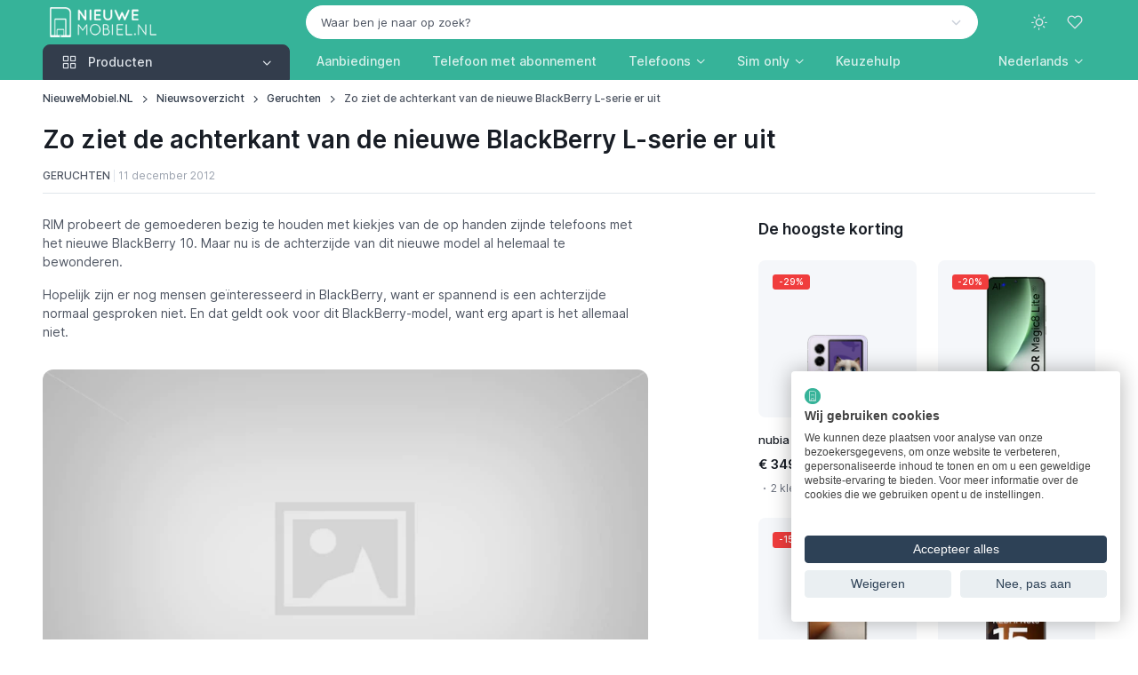

--- FILE ---
content_type: text/html; charset=UTF-8
request_url: https://www.nieuwemobiel.nl/125809/6720/Zo-ziet-de-achterkant-van-de-nieuwe-BlackBerry-L-serie-er-uit.html
body_size: 11977
content:
<!DOCTYPE html><html lang="nl" data-bs-theme="light" data-pwa="false"><head><meta charset="utf-8"><meta name="viewport" content="width=device-width, initial-scale=1, viewport-fit=cover"><title>Zo ziet de achterkant van de nieuwe BlackBerry L-serie er uit</title><meta name="description" content="RIM probeert de gemoederen bezig te houden met kiekjes van de op handen zijnde telefoons met het nieuwe BlackBerry 10. Maar nu is de achterzijde van dit nieuwe model al helemaal te bewonderen."><meta property="og:type" content="article"><meta property="og:title" content="Zo ziet de achterkant van de nieuwe BlackBerry L-serie er uit"><meta property="og:description" content="RIM probeert de gemoederen bezig te houden met kiekjes van de op handen zijnde telefoons met het nieuwe BlackBerry 10. Maar nu is de achterzijde van dit nieuwe model al helemaal te bewonderen."><meta property="og:url" content="https://www.nieuwemobiel.nl/125809/6720/Zo-ziet-de-achterkant-van-de-nieuwe-BlackBerry-L-serie-er-uit.html"><meta property="og:image" content="https://cdn.nieuwemobiel.nl/articles/2012345/rim-blackberry_10_0-a13c6c47.webp"><meta property="og:image:width" content="620"><meta property="og:image:height" content="310"><meta property="og:locale" content="nl_NL"><meta property="og:site_name" content="NieuweMobiel.NL"><meta name="twitter:card" content="summary_large_image"><meta name="twitter:image" content="https://cdn.nieuwemobiel.nl/articles/2012345/rim-blackberry_10_0-a13c6c47.webp"><meta name="twitter:site" content="@NieuweMobiel"><meta name="twitter:title" content="Zo ziet de achterkant van de nieuwe BlackBerry L-serie er uit"><meta name="twitter:description" content="RIM probeert de gemoederen bezig te houden met kiekjes van de op handen zijnde telefoons met het nieuwe BlackBerry 10. Maar nu is de achterzijde van dit nieuwe model al helemaal te bewonderen."><meta name="news_keywords" content="blackberry, blackberry10, rim"><meta name="robots" content="index, follow, max-image-preview:large, max-snippet:-1, max-video-preview:-1"><link rel="alternate" hreflang="nl-nl" href="https://www.nieuwemobiel.nl/125809/6720/Zo-ziet-de-achterkant-van-de-nieuwe-BlackBerry-L-serie-er-uit.html"><link rel="alternate" hreflang="x-default" href="https://www.nieuwemobiel.nl/125809/6720/Zo-ziet-de-achterkant-van-de-nieuwe-BlackBerry-L-serie-er-uit.html"><link rel="alternate" hreflang="nl" href="https://www.nieuwemobiel.nl/125809/6720/Zo-ziet-de-achterkant-van-de-nieuwe-BlackBerry-L-serie-er-uit.html"><link rel="canonical" href="https://www.nieuwemobiel.nl/125809/6720/Zo-ziet-de-achterkant-van-de-nieuwe-BlackBerry-L-serie-er-uit.html"><script type="application/ld+json">{"@context":"https://schema.org","@graph":[{"@type":"Organization","@id":"https://www.nieuwemobiel.nl/#organization","name":"NieuweMobiel.NL","url":"https://www.nieuwemobiel.nl/","logo":{"@type":"ImageObject","url":"https://www.nieuwemobiel.nl/images/site/logo-white-filled-margin.png"},"sameAs":["https://x.com/nieuwemobiel","https://www.youtube.com/nieuwemobielnl","https://mastodon.social/@nieuwemobiel","https://bsky.app/profile/nieuwemobiel.nl","https://news.google.com/publications/CAAqBwgKMPOvkQcwy7s4"],"legalName":"id2concept","foundingDate":"2002-07-17"},{"@type":"WebSite","@id":"https://www.nieuwemobiel.nl/#website","url":"https://www.nieuwemobiel.nl/","name":"NieuweMobiel.NL","publisher":{"@id":"https://www.nieuwemobiel.nl/#organization"},"potentialAction":{"@type":"SearchAction","target":"https://www.nieuwemobiel.nl/Zoek?q={query}","query-input":"required name=q"}},{"@type":"WebPage","@id":"https://www.nieuwemobiel.nl/125809/6720/Zo-ziet-de-achterkant-van-de-nieuwe-BlackBerry-L-serie-er-uit.html#webpage","url":"https://www.nieuwemobiel.nl/125809/6720/Zo-ziet-de-achterkant-van-de-nieuwe-BlackBerry-L-serie-er-uit.html","name":"Zo ziet de achterkant van de nieuwe BlackBerry L-serie er uit","description":"RIM probeert de gemoederen bezig te houden met kiekjes van de op handen zijnde telefoons met het nieuwe BlackBerry 10. Maar nu is de achterzijde van dit nieuwe model al helemaal te bewonderen.","isPartOf":{"@id":"https://www.nieuwemobiel.nl/#website"},"breadcrumb":{"@id":"https://www.nieuwemobiel.nl/125809/6720/Zo-ziet-de-achterkant-van-de-nieuwe-BlackBerry-L-serie-er-uit.html#breadcrumb"},"mainEntity":{"@id":"https://www.nieuwemobiel.nl/125809/6720/Zo-ziet-de-achterkant-van-de-nieuwe-BlackBerry-L-serie-er-uit.html#article"}},{"@type":"NewsArticle","@id":"https://www.nieuwemobiel.nl/125809/6720/Zo-ziet-de-achterkant-van-de-nieuwe-BlackBerry-L-serie-er-uit.html#article","isPartOf":{"@id":"https://www.nieuwemobiel.nl/125809/6720/Zo-ziet-de-achterkant-van-de-nieuwe-BlackBerry-L-serie-er-uit.html#webpage"},"author":{"@type":"Person","name":"Martijn Rodenboog","jobTitle":"Hoofdredacteur","url":"https://www.nieuwemobiel.nl/auteur/martijn-rodenboog"},"publisher":{"@id":"https://www.nieuwemobiel.nl/#organization"},"headline":"Zo ziet de achterkant van de nieuwe BlackBerry L-serie er uit","articleSection":"Geruchten","description":"RIM probeert de gemoederen bezig te houden met kiekjes van de op handen zijnde telefoons met het nieuwe BlackBerry 10. Maar nu is de achterzijde van dit nieuwe model al helemaal te bewonderen.","datePublished":"2012-12-11T20:58:09+01:00","dateModified":"2012-12-11T20:58:09+01:00","image":[{"@type":"ImageObject","contentUrl":"https://cdn.nieuwemobiel.nl/articles/2012345/rim-blackberry_10_0-a13c6c47.webp","width":620,"height":310,"caption":"Rim blackberry 10 0"}]},{"@type":"BreadcrumbList","@id":"https://www.nieuwemobiel.nl/125809/6720/Zo-ziet-de-achterkant-van-de-nieuwe-BlackBerry-L-serie-er-uit.html#breadcrumb","itemListElement":[{"@type":"ListItem","position":1,"name":"NieuweMobiel.NL","item":"https://www.nieuwemobiel.nl/"},{"@type":"ListItem","position":2,"name":"Nieuwsoverzicht","item":"https://www.nieuwemobiel.nl/Nieuws"},{"@type":"ListItem","position":3,"name":"Geruchten","item":"https://www.nieuwemobiel.nl/Nieuws/Geruchten"},{"@type":"ListItem","position":4,"name":"Zo ziet de achterkant van de nieuwe BlackBerry L-serie er uit","item":"https://www.nieuwemobiel.nl/125809/6720/Zo-ziet-de-achterkant-van-de-nieuwe-BlackBerry-L-serie-er-uit.html"}]}]}</script><meta name="mobile-web-app-capable" content="yes"><meta name="apple-mobile-web-app-status-bar-style" content="black"><meta name="format-detection" content="telephone=no"><meta name="theme-color" content="#36b399"><link rel="manifest" href="https://www.nieuwemobiel.nl/manifest-nl.json"><link rel="icon" type="image/png" href="https://www.nieuwemobiel.nl/assets/app-icons/icon-192x192.png" sizes="192x192"><link rel="apple-touch-icon" href="https://www.nieuwemobiel.nl/assets/app-icons/icon-180x180.png"><script src="https://www.nieuwemobiel.nl/assets/js/theme-switcher.js"></script><link rel="preload" href="https://www.nieuwemobiel.nl/assets/fonts/inter-variable-latin.woff2" as="font" type="font/woff2" crossorigin><link rel="preload" href="https://www.nieuwemobiel.nl/assets/icons/cartzilla-icons.woff2" as="font" type="font/woff2" crossorigin><link rel="stylesheet" href="https://www.nieuwemobiel.nl/assets/icons/cartzilla-icons.min.css"><link rel="stylesheet" href="https://www.nieuwemobiel.nl/assets/vendor/choices.js/choices.min.css"><link rel="stylesheet" href="https://www.nieuwemobiel.nl/assets/vendor/swiper/swiper-bundle.min.css"><link rel="stylesheet" href="https://www.nieuwemobiel.nl/assets/vendor/glightbox/glightbox.min.css"><link rel="preload" href="https://www.nieuwemobiel.nl/assets/css/theme.20251230.min.css" as="style"><link rel="stylesheet" href="https://www.nieuwemobiel.nl/assets/css/theme.20251230.min.css" id="theme-styles"><link rel="alternate" type="application/rss+xml" href="https://www.nieuwemobiel.nl/Rss" title="NieuweMobiel.NL feed"><link rel="search" type="application/opensearchdescription+xml" href="https://www.nieuwemobiel.nl/opensearch.xml" title="NieuweMobiel.NL"><link rel="preconnect" href="https://www.googletagmanager.com"><script>(function(w,d,s,l,i){w[l]=w[l]||[];w[l].push({'gtm.start':new Date().getTime(),event:'gtm.js'});var f=d.getElementsByTagName(s)[0],j=d.createElement(s),dl=l!='dataLayer'?'&l='+l:'';j.async=true;j.src='https://www.googletagmanager.com/gtm.js?id='+i+dl;f.parentNode.insertBefore(j,f);})(window,document,'script','dataLayer','GTM-TBWF76HX');</script></head><body><noscript><iframe src="https://www.googletagmanager.com/ns.html?id=GTM-TBWF76HX" height="0" width="0" style="display:none;visibility:hidden"></iframe></noscript><div id="favorites" class="offcanvas offcanvas-end pb-sm-2 px-sm-2" tabindex="-1" aria-labelledby="favoritesLabel" style="width: 500px"><div class="offcanvas-header flex-column align-items-start py-3 pt-lg-4"><div class="d-flex align-items-center justify-content-between w-100"><p class="offcanvas-title h4" id="favoritesLabel">Favorieten</p><button type="button" class="btn-close" data-bs-dismiss="offcanvas" aria-label="Close"></button></div></div><div class="offcanvas-body d-flex flex-column gap-3 pt-2"><svg class="d-block mx-auto mb-4" xmlns="http://www.w3.org/2000/svg" width="60" viewBox="0 0 29.5 30"><path class="text-body-tertiary" d="M17.8 4c.4 0 .8-.3.8-.8v-2c0-.4-.3-.8-.8-.8-.4 0-.8.3-.8.8v2c0 .4.3.8.8.8zm3.2.6c.4.2.8 0 1-.4l.4-.9c.2-.4 0-.8-.4-1s-.8 0-1 .4l-.4.9c-.2.4 0 .9.4 1zm-7.5-.4c.2.4.6.6 1 .4s.6-.6.4-1l-.4-.9c-.2-.4-.6-.6-1-.4s-.6.6-.4 1l.4.9z" fill="currentColor"/><path class="text-body-emphasis" d="M10.7 24.5c-1.5 0-2.8 1.2-2.8 2.8S9.2 30 10.7 30s2.8-1.2 2.8-2.8-1.2-2.7-2.8-2.7zm0 4c-.7 0-1.2-.6-1.2-1.2s.6-1.2 1.2-1.2 1.2.6 1.2 1.2-.5 1.2-1.2 1.2zm11.1-4c-1.5 0-2.8 1.2-2.8 2.8a2.73 2.73 0 0 0 2.8 2.8 2.73 2.73 0 0 0 2.8-2.8c0-1.6-1.3-2.8-2.8-2.8zm0 4c-.7 0-1.2-.6-1.2-1.2s.6-1.2 1.2-1.2 1.2.6 1.2 1.2-.6 1.2-1.2 1.2zM8.7 18h16c.3 0 .6-.2.7-.5l4-10c.2-.5-.2-1-.7-1H9.3c-.4 0-.8.3-.8.8s.4.7.8.7h18.3l-3.4 8.5H9.3L5.5 1C5.4.7 5.1.5 4.8.5h-4c-.5 0-.8.3-.8.7s.3.8.8.8h3.4l3.7 14.6a3.24 3.24 0 0 0-2.3 3.1C5.5 21.5 7 23 8.7 23h16c.4 0 .8-.3.8-.8s-.3-.8-.8-.8h-16a1.79 1.79 0 0 1-1.8-1.8c0-1 .9-1.6 1.8-1.6z" fill="currentColor"/></svg><p class="mb-2 h6">Je hebt nog geen favoriete producten gevonden!</p><p class="fs-sm mb-4">Ontdek de producten op onze website en klik op het hart-icoontje om producten aan deze favorieten-lijst toe te voegen.</p><a href="https://www.nieuwemobiel.nl/Mobiele-telefoons" class="btn btn-dark rounded-pill">Begin met ontdekken</a></div><div class="offcanvas-header border-top"><button type="button" class="btn btn-primary w-100 me-3" data-bs-dismiss="offcanvas" data-bs-target="#favorites" aria-label="Close"><i class="ci-log-in fs-base ms-n1 me-2"></i> Sluiten </button></div></div><header class="navbar navbar-expand-lg navbar-dark bg-secondary d-block z-fixed p-0" data-sticky-navbar='{"offset": 500}'><div class="container d-block py-1" data-bs-theme="dark"><div class="row flex-nowrap align-items-center g-0"><div class="col col-lg-3 d-flex align-items-center"><button type="button" class="navbar-toggler me-2 me-lg-0" data-bs-toggle="offcanvas" data-bs-target="#navbarNav" aria-controls="navbarNav" aria-label="Toggle navigation"><span class="navbar-toggler-icon"></span></button><a href="https://www.nieuwemobiel.nl/" class="navbar-brand me-0"><img src="https://www.nieuwemobiel.nl/images/site/logo-white-transparent.png" srcset="https://www.nieuwemobiel.nl/images/site/logo-white-transparent.png 1x, https://www.nieuwemobiel.nl/images/site/logo-white-transparent@2x.png 2x" alt="NieuweMobiel.NL" class="flex-shrink-0 ms-2" style="max-height:34px;width:auto" draggable="false"></a></div><div class="col col-lg-9 d-flex align-items-center justify-content-end"><div class="position-relative flex-fill d-none d-lg-block pe-4 pe-xl-5"><form action="https://www.nieuwemobiel.nl/Zoek" method="post" role="search"><input type="hidden" name="lang" value="NL"><select id="q" class="form-select rounded-pill bg-light border-light text-body text-reset" data-placeholder="Waar ben je naar op zoek?" data-noresults="Eén moment geduld alstublieft" data-nochoices="Nog geen resultaten om uit te kiezen" onchange="window.location.href=this.value"><option value="">Waar ben je naar op zoek?</option></select></form></div><div class="d-flex align-items-center"><button type="button" class="navbar-toggler d-none navbar-stuck-show me-3" data-bs-toggle="collapse" data-bs-target="#stuckNav" aria-controls="stuckNav" aria-expanded="false" aria-label="Toggle navigation in navbar stuck state"><span class="navbar-toggler-icon"></span></button><div class="dropdown"><button type="button" class="theme-switcher btn btn-icon btn-lg btn-outline-secondary fs-xl border-0 rounded-circle animate-scale" data-bs-toggle="dropdown" aria-expanded="false" aria-label="Toggle theme (light)"><span class="theme-icon-active d-flex animate-target"><i class="ci-sun"></i></span></button><ul class="dropdown-menu" style="--cz-dropdown-min-width: 9rem"><li><button type="button" class="dropdown-item active" data-bs-theme-value="light" aria-pressed="true"><span class="theme-icon d-flex fs-base me-2"><i class="ci-sun"></i></span><span class="theme-label">Light</span><i class="item-active-indicator ci-check ms-auto"></i></button></li><li><button type="button" class="dropdown-item" data-bs-theme-value="dark" aria-pressed="false"><span class="theme-icon d-flex fs-base me-2"><i class="ci-moon"></i></span><span class="theme-label">Dark</span><i class="item-active-indicator ci-check ms-auto"></i></button></li><li><button type="button" class="dropdown-item" data-bs-theme-value="auto" aria-pressed="false"><span class="theme-icon d-flex fs-base me-2"><i class="ci-auto"></i></span><span class="theme-label">Auto</span><i class="item-active-indicator ci-check ms-auto"></i></button></li></ul></div><button type="button" class="btn btn-icon btn-lg fs-lg btn-outline-secondary border-0 rounded-circle animate-shake d-lg-none" data-bs-toggle="collapse" data-bs-target="#searchBar" aria-expanded="false" aria-controls="searchBar" aria-label="Toggle search bar"><i class="ci-search animate-target"></i></button><button type="button" class="btn btn-icon btn-lg fs-xl btn-outline-secondary position-relative border-0 rounded-circle animate-pulse" data-bs-toggle="offcanvas" data-bs-target="#favorites" aria-controls="favorites" aria-label="Favorieten"><span id="likeCount" class="position-absolute top-0 start-100 badge fs-xs text-bg-primary rounded-pill mt-1 ms-n4 z-2 opacity-0" style="--cz-badge-padding-y: .25em; --cz-badge-padding-x: .42em">0</span><i class="ci-heart animate-target me-1"></i></button></div></div></div></div><div class="collapse position-absolute top-100 z-2 w-100 bg-dark d-lg-none" id="searchBar"><div class="container position-relative my-3" data-bs-theme="dark"><form action="https://www.nieuwemobiel.nl/Zoek" method="get" role="search"><i class="ci-search position-absolute top-50 translate-middle-y d-flex fs-lg text-white ms-3"></i><input type="search" name="find" class="form-control form-icon-start border-white" placeholder="Waar ben je naar op zoek?" data-autofocus="collapse"></form></div></div><div class="collapse navbar-stuck-hide" id="stuckNav"><nav class="offcanvas offcanvas-start" id="navbarNav" tabindex="-1" aria-labelledby="navbarNavLabel"><div class="offcanvas-header py-3"><p class="offcanvas-title h5" id="navbarNavLabel"><a href="https://www.nieuwemobiel.nl/">NieuweMobiel.NL</a></p><button type="button" class="btn-close" data-bs-dismiss="offcanvas" aria-label="Close"></button></div><div class="offcanvas-body py-3 py-lg-0"><div class="container px-0 px-lg-3"><div class="row"><div class="col-lg-3"><div class="navbar-nav"><div class="dropdown w-100"><div class="cursor-pointer d-none d-lg-block" data-bs-toggle="dropdown" data-bs-trigger="hover" data-bs-theme="dark"><a href="https://www.nieuwemobiel.nl/Mobiele-telefoons" class="position-absolute top-0 start-0 w-100 h-100 fs-base"><span class="visually-hidden">Producten</span></a><button type="button" class="btn btn-secondary dropdown-toggle w-100 rounded-bottom-0 justify-content-start pe-none fs-base"><i class="ci-grid fs-xl pe-1 me-2"></i><span class="me-auto">Producten</span></button></div><button type="button" class="btn btn-info dropdown-toggle w-100 justify-content-start d-lg-none mb-2" data-bs-toggle="dropdown" data-bs-auto-close="outside"><i class="ci-grid fs-xl pe-1 me-2"></i><span class="me-auto">Producten</span></button><ul class="dropdown-menu w-100 rounded-top-0 rounded-bottom-4 py-1 p-lg-1" style="--cz-dropdown-spacer: 0; --cz-dropdown-item-padding-y: .625rem; --cz-dropdown-item-spacer: 0"><li class="dropend position-static"><div class="position-relative rounded pt-1 pb-1 px-lg-1"><a href="https://www.nieuwemobiel.nl/Mobiele-telefoons" class="dropdown-item fw-medium stretched-link"><i class="ci-smartphone fs-xl opacity-60 pe-1 me-2"></i><span class="text-truncate">Telefoons</span></a></div></li><li class="dropend position-static"><div class="position-relative rounded pb-1 px-lg-1"><a class="dropdown-item fw-medium stretched-link" href="https://www.nieuwemobiel.nl/Tablets"><i class="ci-tablet fs-xl opacity-60 pe-1 me-2"></i><span class="text-truncate">Tablets</span></a></div></li><li class="dropend position-static"><div class="position-relative rounded pb-1 px-lg-1"><a class="dropdown-item fw-medium stretched-link" href="https://www.nieuwemobiel.nl/Smartwatches"><i class="ci-watch-2 fs-xl opacity-60 pe-1 me-2"></i><span class="text-truncate">Smartwatches</span></a></div></li><li class="dropend position-static"><div class="position-relative rounded pb-1 px-lg-1"><a class="dropdown-item fw-medium stretched-link" href="https://www.nieuwemobiel.nl/Draadloze-oordopjes"><i class="ci-music fs-xl opacity-60 pe-1 me-2"></i><span class="text-truncate">Draadloze oordopjes</span></a></div></li><li class="dropend position-static"><div class="position-relative rounded pb-1 px-lg-1"><a class="dropdown-item fw-medium stretched-link" href="https://www.nieuwemobiel.nl/VR-brillen"><i class="ci-eye fs-xl opacity-60 pe-1 me-2"></i><span class="text-truncate">VR-brillen</span></a></div></li><li class="dropend position-static"><div class="position-relative rounded pb-1 px-lg-1"><a class="dropdown-item fw-medium stretched-link" href="https://www.nieuwemobiel.nl/Accessoires/Tracker"><i class="ci-bluetooth fs-xl opacity-60 pe-1 me-2"></i><span class="text-truncate">Bluetooth trackers</span></a></div></li><li class="dropend position-static"><div class="position-relative rounded pb-1 px-lg-1"><a class="dropdown-item fw-medium stretched-link" href="https://www.nieuwemobiel.nl/Accessoires/Ring"><i class="ci-activity fs-xl opacity-60 pe-1 me-2"></i><span class="text-truncate">Smart rings</span></a></div></li><li class="dropend position-static"><div class="position-relative rounded pb-1 px-lg-1"><a class="dropdown-item fw-medium stretched-link" href="https://www.nieuwemobiel.nl/Accessoires/Oplader"><i class="ci-zap fs-xl opacity-60 pe-1 me-2"></i><span class="text-truncate">Opladers</span></a></div></li><li class="dropend position-static"><div class="position-relative rounded pb-1 px-lg-1"><a class="dropdown-item fw-medium stretched-link" href="https://www.nieuwemobiel.nl/Accessoires/Powerbank"><i class="ci-powerbank fs-xl opacity-60 pe-1 me-2"></i><span class="text-truncate">Powerbanks</span></a></div></li><li class="dropend position-static"><div class="position-relative rounded pb-1 px-lg-1"><a class="dropdown-item fw-medium stretched-link" href="https://www.nieuwemobiel.nl/Accessoires/MiFi-router"><i class="ci-wifi fs-xl opacity-60 pe-1 me-2"></i><span class="text-truncate">MiFi routers</span></a></div></li></ul></div></div></div><div class="col-lg-9 d-lg-flex pt-3 pt-lg-0 ps-lg-0"><ul class="navbar-nav position-relative"><li class="nav-item me-lg-n2 me-xl-0"><a href="https://www.nieuwemobiel.nl/Mobiele-telefoons/Deals" class="nav-link fs-base">Aanbiedingen</a></li><li class="nav-item me-lg-n2 me-xl-0"><a href="https://www.nieuwemobiel.nl/Mobiele-telefoons/Met-abonnement" class="nav-link fs-base text-nowrap">Telefoon met abonnement</a></li><li class="nav-item dropdown position-static me-lg-n2 me-xl-0"><a href="https://www.nieuwemobiel.nl/Mobiele-telefoons" class="nav-link dropdown-toggle" role="button" data-bs-toggle="dropdown" data-bs-trigger="hover" aria-expanded="false">Telefoons</a><div class="dropdown-menu p-4" style="--cz-dropdown-spacer: .75rem"><div class="d-flex flex-column flex-lg-row gap-4"><div style="min-width: 200px"><div class="h6 mb-2"><a href="https://www.nieuwemobiel.nl/Mobiele-telefoons">Populaire telefoons</a></div><ul class="nav flex-column gap-2 mt-0"><li class="d-flex w-100 pt-1"><a href="https://www.nieuwemobiel.nl/Samsung-Galaxy-A56" class="nav-link animate-underline animate-target d-inline fw-normal text-truncate p-0">Samsung Galaxy A56</a></li><li class="d-flex w-100 pt-1"><a href="https://www.nieuwemobiel.nl/Apple-iPhone-16" class="nav-link animate-underline animate-target d-inline fw-normal text-truncate p-0">Apple iPhone 16</a></li><li class="d-flex w-100 pt-1"><a href="https://www.nieuwemobiel.nl/Apple-iPhone-17-Pro" class="nav-link animate-underline animate-target d-inline fw-normal text-truncate p-0">Apple iPhone 17 Pro</a></li><li class="d-flex w-100 pt-1"><a href="https://www.nieuwemobiel.nl/Apple-iPhone-15" class="nav-link animate-underline animate-target d-inline fw-normal text-truncate p-0">Apple iPhone 15</a></li><li class="d-flex w-100 pt-1"><a href="https://www.nieuwemobiel.nl/Apple-iPhone-17-Pro-Max" class="nav-link animate-underline animate-target d-inline fw-normal text-truncate p-0">Apple iPhone 17 Pro Max</a></li><li class="d-flex w-100 pt-1"><a href="https://www.nieuwemobiel.nl/Samsung-Galaxy-Z-Fold-7" class="nav-link animate-underline animate-target d-inline fw-normal text-truncate p-0">Samsung Galaxy Z Fold 7</a></li></ul></div><div style="min-width: 200px"><div class="h6 mb-2"><a href="https://www.nieuwemobiel.nl/Mobiele-telefoons">Populaire merken</a></div><ul class="nav flex-column gap-2 mt-0"><li class="d-flex w-100 pt-1"><a href="https://www.nieuwemobiel.nl/Mobiele-telefoons/Apple" class="nav-link animate-underline animate-target d-inline fw-normal text-truncate p-0">Apple</a></li><li class="d-flex w-100 pt-1"><a href="https://www.nieuwemobiel.nl/Mobiele-telefoons/Samsung" class="nav-link animate-underline animate-target d-inline fw-normal text-truncate p-0">Samsung</a></li><li class="d-flex w-100 pt-1"><a href="https://www.nieuwemobiel.nl/Mobiele-telefoons/Xiaomi" class="nav-link animate-underline animate-target d-inline fw-normal text-truncate p-0">Xiaomi</a></li><li class="d-flex w-100 pt-1"><a href="https://www.nieuwemobiel.nl/Mobiele-telefoons/Motorola" class="nav-link animate-underline animate-target d-inline fw-normal text-truncate p-0">Motorola</a></li><li class="d-flex w-100 pt-1"><a href="https://www.nieuwemobiel.nl/Mobiele-telefoons/Google" class="nav-link animate-underline animate-target d-inline fw-normal text-truncate p-0">Google</a></li><li class="d-flex w-100 pt-1"><a href="https://www.nieuwemobiel.nl/Mobiele-telefoons/OnePlus" class="nav-link animate-underline animate-target d-inline fw-normal text-truncate p-0">OnePlus</a></li></ul></div><div style="min-width: 200px"><div class="h6 mb-2"><a href="https://www.nieuwemobiel.nl/Vergelijken">Telefoons vergelijken</a></div><ul class="nav flex-column gap-2 mt-0"><li class="d-flex w-100 pt-1"><a href="https://www.nieuwemobiel.nl/Keuzehulp#beste-koop" class="nav-link animate-underline animate-target d-inline fw-normal text-truncate p-0">Beste telefoons</a></li><li class="d-flex w-100 pt-1"><a href="https://www.nieuwemobiel.nl/Keuzehulp#beste-high-end" class="nav-link animate-underline animate-target d-inline fw-normal text-truncate p-0">Beste smartphones</a></li><li class="d-flex w-100 pt-1"><a href="https://www.nieuwemobiel.nl/Keuzehulp#beste-250-euro" class="nav-link animate-underline animate-target d-inline fw-normal text-truncate p-0">Beste middenklasse telefoons</a></li><li class="d-flex w-100 pt-1"><a href="https://www.nieuwemobiel.nl/Keuzehulp#beste-budget" class="nav-link animate-underline animate-target d-inline fw-normal text-truncate p-0">Beste budgettelefoons</a></li></ul><div class="h6 pt-4 mb-2"><a href="https://www.nieuwemobiel.nl/Mobiele-telefoons/Refurbished">Refurbished telefoons</a></div><ul class="nav flex-column gap-2 mt-0"><li class="d-flex w-100 pt-1"><a href="https://www.nieuwemobiel.nl/Mobiele-telefoons/Refurbished-iPhones" class="nav-link animate-underline animate-target d-inline fw-normal text-truncate p-0">Refurbished iPhones</a></li><li class="d-flex w-100 pt-1"><a href="https://www.nieuwemobiel.nl/Mobiele-telefoons/Refurbished-Galaxy-telefoons" class="nav-link animate-underline animate-target d-inline fw-normal text-truncate p-0">Refurbished Galaxy-telefoons</a></li></ul></div></div></div></li><li class="nav-item dropdown position-static me-lg-n2 me-xl-0"><a href="https://www.nieuwemobiel.nl/Simonly" class="nav-link dropdown-toggle" role="button" data-bs-toggle="dropdown" data-bs-trigger="hover" aria-expanded="false">Sim only</a><div class="dropdown-menu p-4" style="--cz-dropdown-spacer: .75rem"><div class="d-flex flex-column flex-lg-row gap-4"><div style="min-width: 200px"><div class="h6 mb-2">Soorten sim only</div><ul class="nav flex-column gap-2 mt-0"><li class="d-flex w-100 pt-1"><a href="https://www.nieuwemobiel.nl/Simonly/Onbeperkt" class="nav-link animate-underline animate-target d-inline fw-normal text-truncate p-0">Sim only onbeperkt</a></li><li class="d-flex w-100 pt-1"><a href="https://www.nieuwemobiel.nl/Simonly/Onbeperkt-internet" class="nav-link animate-underline animate-target d-inline fw-normal text-truncate p-0">Sim only met onbeperkt internet</a></li><li class="d-flex w-100 pt-1"><a href="https://www.nieuwemobiel.nl/Simonly/Onbeperkt-bellen" class="nav-link animate-underline animate-target d-inline fw-normal text-truncate p-0">Sim only met onbeperkt bellen</a></li><li class="d-flex w-100 pt-1"><a href="https://www.nieuwemobiel.nl/Simonly/Zonder-internet" class="nav-link animate-underline animate-target d-inline fw-normal text-truncate p-0">Sim only zonder internet</a></li><li class="d-flex w-100 pt-1"><a href="https://www.nieuwemobiel.nl/Simonly/Data-only" class="nav-link animate-underline animate-target d-inline fw-normal text-truncate p-0">Data sim only</a></li><li class="d-flex w-100 pt-1"><a href="https://www.nieuwemobiel.nl/Simonly/Maandelijks-opzegbaar" class="nav-link animate-underline animate-target d-inline fw-normal text-truncate p-0">Maandelijks opzegbare sim only</a></li><li class="d-flex w-100 pt-1"><a href="https://www.nieuwemobiel.nl/Simonly/1-jarig" class="nav-link animate-underline animate-target d-inline fw-normal text-truncate p-0">1-jarig sim only</a></li><li class="d-flex w-100 pt-1"><a href="https://www.nieuwemobiel.nl/Simonly/2-jarig" class="nav-link animate-underline animate-target d-inline fw-normal text-truncate p-0">2-jarig sim only</a></li></ul></div><div style="min-width: 200px"><div class="h6 mb-2"><a href="https://www.nieuwemobiel.nl/Simonly">Nieuw sim only abonnement</a></div><ul class="nav flex-column gap-2 mt-0"><li class="d-flex w-100 pt-1"><a href="https://www.nieuwemobiel.nl/Simonly/KPN" class="nav-link animate-underline animate-target d-inline fw-normal text-truncate p-0">KPN</a></li><li class="d-flex w-100 pt-1"><a href="https://www.nieuwemobiel.nl/Simonly/Odido" class="nav-link animate-underline animate-target d-inline fw-normal text-truncate p-0">Odido</a></li><li class="d-flex w-100 pt-1"><a href="https://www.nieuwemobiel.nl/Simonly/Vodafone" class="nav-link animate-underline animate-target d-inline fw-normal text-truncate p-0">Vodafone</a></li><li class="d-flex w-100 pt-1"><a href="https://www.nieuwemobiel.nl/Simonly/50plusmobiel" class="nav-link animate-underline animate-target d-inline fw-normal text-truncate p-0">50plusmobiel</a></li><li class="d-flex w-100 pt-1"><a href="https://www.nieuwemobiel.nl/Simonly/Ben" class="nav-link animate-underline animate-target d-inline fw-normal text-truncate p-0">Ben</a></li><li class="d-flex w-100 pt-1"><a href="https://www.nieuwemobiel.nl/Simonly/Budget-Mobiel" class="nav-link animate-underline animate-target d-inline fw-normal text-truncate p-0">Budget Mobiel</a></li><li class="d-flex w-100 pt-1"><a href="https://www.nieuwemobiel.nl/Simonly/Caiway" class="nav-link animate-underline animate-target d-inline fw-normal text-truncate p-0">Caiway</a></li><li class="d-flex w-100 pt-1"><a href="https://www.nieuwemobiel.nl/Simonly/Delta" class="nav-link animate-underline animate-target d-inline fw-normal text-truncate p-0">Delta</a></li><li class="d-flex w-100 pt-1"><a href="https://www.nieuwemobiel.nl/Simonly/hollandsnieuwe" class="nav-link animate-underline animate-target d-inline fw-normal text-truncate p-0">hollandsnieuwe</a></li><li class="d-flex w-100 pt-1"><a href="https://www.nieuwemobiel.nl/Simonly/Lebara" class="nav-link animate-underline animate-target d-inline fw-normal text-truncate p-0">Lebara</a></li><li class="d-flex w-100 pt-1"><a href="https://www.nieuwemobiel.nl/Simonly/Lets-Go-Mobile" class="nav-link animate-underline animate-target d-inline fw-normal text-truncate p-0">Let's Go Mobile</a></li><li class="d-flex w-100 pt-1"><a href="https://www.nieuwemobiel.nl/Simonly/Simpel" class="nav-link animate-underline animate-target d-inline fw-normal text-truncate p-0">Simpel</a></li><li class="d-flex w-100 pt-1"><a href="https://www.nieuwemobiel.nl/Simonly/Simyo" class="nav-link animate-underline animate-target d-inline fw-normal text-truncate p-0">Simyo</a></li><li class="d-flex w-100 pt-1"><a href="https://www.nieuwemobiel.nl/Simonly/Youfone" class="nav-link animate-underline animate-target d-inline fw-normal text-truncate p-0">Youfone</a></li></ul></div><div style="min-width: 200px"><div class="h6 mb-2">Op het KPN-netwerk</div><ul class="nav flex-column gap-2 mt-0"><li class="d-flex w-100 pt-1"><a href="https://www.nieuwemobiel.nl/Simonly/KPN" class="nav-link animate-underline animate-target d-inline fw-normal text-truncate p-0">KPN</a></li><li class="d-flex w-100 pt-1"><a href="https://www.nieuwemobiel.nl/Simonly/Budget-Mobiel" class="nav-link animate-underline animate-target d-inline fw-normal text-truncate p-0">Budget Mobiel</a></li><li class="d-flex w-100 pt-1"><a href="https://www.nieuwemobiel.nl/Simonly/Lebara" class="nav-link animate-underline animate-target d-inline fw-normal text-truncate p-0">Lebara</a></li><li class="d-flex w-100 pt-1"><a href="https://www.nieuwemobiel.nl/Simonly/Lets-Go-Mobile" class="nav-link animate-underline animate-target d-inline fw-normal text-truncate p-0">Let's Go Mobile</a></li><li class="d-flex w-100 pt-1"><a href="https://www.nieuwemobiel.nl/Simonly/Simyo" class="nav-link animate-underline animate-target d-inline fw-normal text-truncate p-0">Simyo</a></li><li class="d-flex w-100 pt-1"><a href="https://www.nieuwemobiel.nl/Simonly/Youfone" class="nav-link animate-underline animate-target d-inline fw-normal text-truncate p-0">Youfone</a></li></ul><div class="h6 pt-4 mb-2">Op het Odido-netwerk</div><ul class="nav flex-column gap-2 mt-0"><li class="d-flex w-100 pt-1"><a href="https://www.nieuwemobiel.nl/Simonly/Odido" class="nav-link animate-underline animate-target d-inline fw-normal text-truncate p-0">Odido</a></li><li class="d-flex w-100 pt-1"><a href="https://www.nieuwemobiel.nl/Simonly/Ben" class="nav-link animate-underline animate-target d-inline fw-normal text-truncate p-0">Ben</a></li><li class="d-flex w-100 pt-1"><a href="https://www.nieuwemobiel.nl/Simonly/Caiway" class="nav-link animate-underline animate-target d-inline fw-normal text-truncate p-0">Caiway</a></li><li class="d-flex w-100 pt-1"><a href="https://www.nieuwemobiel.nl/Simonly/Delta" class="nav-link animate-underline animate-target d-inline fw-normal text-truncate p-0">Delta</a></li><li class="d-flex w-100 pt-1"><a href="https://www.nieuwemobiel.nl/Simonly/Simpel" class="nav-link animate-underline animate-target d-inline fw-normal text-truncate p-0">Simpel</a></li></ul><div class="h6 pt-4 mb-2">Op het Vodafone-netwerk</div><ul class="nav flex-column gap-2 mt-0"><li class="d-flex w-100 pt-1"><a href="https://www.nieuwemobiel.nl/Simonly/Vodafone" class="nav-link animate-underline animate-target d-inline fw-normal text-truncate p-0">Vodafone</a></li><li class="d-flex w-100 pt-1"><a href="https://www.nieuwemobiel.nl/Simonly/50plusmobiel" class="nav-link animate-underline animate-target d-inline fw-normal text-truncate p-0">50plusmobiel</a></li><li class="d-flex w-100 pt-1"><a href="https://www.nieuwemobiel.nl/Simonly/hollandsnieuwe" class="nav-link animate-underline animate-target d-inline fw-normal text-truncate p-0">hollandsnieuwe</a></li></ul></div></div></div></li><li class="nav-item me-lg-n1 me-xl-0"><a href="https://www.nieuwemobiel.nl/Keuzehulp" class="nav-link fs-base">Keuzehulp</a></li></ul><hr class="d-lg-none my-3"><ul class="navbar-nav ms-auto"><li class="nav-item dropdown me-lg-n1"><a href="javascript:void(0)" class="nav-link fs-base dropdown-toggle" role="button" data-bs-toggle="dropdown" data-bs-trigger="hover" aria-expanded="false"><span class="d-none d-lg-inline d-xl-none">NL</span><span class="d-inline d-lg-none d-xl-inline">Nederlands</span></a><ul class="dropdown-menu fs-sm" style="--cz-dropdown-min-width: 11.5rem; --cz-dropdown-spacer: .25rem"><li><a href="https://www.newmobile.com/" class="dropdown-item"><img src="https://www.nieuwemobiel.nl/assets/img/flags/global.png" width="20" loading="lazy" alt="GLOBAL vlag" class="flex-shrink-0 me-2"> Global </a></li><li><a href="https://www.newmobile.com/de" class="dropdown-item"><img src="https://www.nieuwemobiel.nl/assets/img/flags/de.png" width="20" loading="lazy" alt="DE vlag" class="flex-shrink-0 me-2"> Deutsch </a></li><li><a href="https://www.newmobile.com/uk" class="dropdown-item"><img src="https://www.nieuwemobiel.nl/assets/img/flags/uk.png" width="20" loading="lazy" alt="UK vlag" class="flex-shrink-0 me-2"> English (British) </a></li><li><a href="https://www.newmobile.com/fr" class="dropdown-item"><img src="https://www.nieuwemobiel.nl/assets/img/flags/fr.png" width="20" loading="lazy" alt="FR vlag" class="flex-shrink-0 me-2"> Français </a></li><li><a href="https://www.nieuwemobiel.nl" class="dropdown-item active"><img src="https://www.nieuwemobiel.nl/assets/img/flags/nl.png" width="20" loading="lazy" alt="NL vlag" class="flex-shrink-0 me-2"> Nederlands </a></li><li><a href="https://www.newmobile.com/es" class="dropdown-item"><img src="https://www.nieuwemobiel.nl/assets/img/flags/es.png" width="20" loading="lazy" alt="ES vlag" class="flex-shrink-0 me-2"> Español </a></li><li><a href="https://www.newmobile.com/it" class="dropdown-item"><img src="https://www.nieuwemobiel.nl/assets/img/flags/it.png" width="20" loading="lazy" alt="IT vlag" class="flex-shrink-0 me-2"> Italiano </a></li><li><a href="https://www.newmobile.com/dk" class="dropdown-item"><img src="https://www.nieuwemobiel.nl/assets/img/flags/dk.png" width="20" loading="lazy" alt="DK vlag" class="flex-shrink-0 me-2"> Dansk </a></li><li><a href="https://www.newmobile.com/fi" class="dropdown-item"><img src="https://www.nieuwemobiel.nl/assets/img/flags/fi.png" width="20" loading="lazy" alt="FI vlag" class="flex-shrink-0 me-2"> Suomi </a></li><li><a href="https://www.newmobile.com/no" class="dropdown-item"><img src="https://www.nieuwemobiel.nl/assets/img/flags/no.png" width="20" loading="lazy" alt="NO vlag" class="flex-shrink-0 me-2"> Norsk </a></li><li><a href="https://www.newmobile.com/se" class="dropdown-item"><img src="https://www.nieuwemobiel.nl/assets/img/flags/se.png" width="20" loading="lazy" alt="SE vlag" class="flex-shrink-0 me-2"> Svenska </a></li></ul></li></ul></div></div></div></div></nav></div></header><main class="content-wrapper"><nav class="container mt-2 pt-1 d-none d-sm-block" aria-label="breadcrumb"><ol class="breadcrumb fs-xs"><li class="breadcrumb-item"><a href="https://www.nieuwemobiel.nl/">NieuweMobiel.NL</a></li><li class="breadcrumb-item"><a href="https://www.nieuwemobiel.nl/Nieuws">Nieuwsoverzicht</a></li><li class="breadcrumb-item"><a href="https://www.nieuwemobiel.nl/Nieuws/Geruchten">Geruchten</a></li><li class="breadcrumb-item">Zo ziet de achterkant van de nieuwe BlackBerry L-serie er uit</li></ol></nav><section class="container pb-5 mb-2 mb-md-3 mb-lg-4 mb-xl-5"><h1 class="h2 my-2 mt-sm-0 py-1">Zo ziet de achterkant van de nieuwe BlackBerry L-serie er uit</h1><div class="nav align-items-center gap-2 border-bottom pb-2 mt-0 mb-4"><a href="https://www.nieuwemobiel.nl/Nieuws/Geruchten" class="nav-link text-body fs-xs text-uppercase p-0">Geruchten</a><hr class="vr my-1 mx-1"><span class="text-body-tertiary fs-xs"><time datetime="2012-12-11T20:58:09+01:00">11 december 2012</time></span></div><div class="row"><div class="col-lg-7 position-relative z-2"><p>RIM probeert de gemoederen bezig te houden met kiekjes van de op handen zijnde telefoons met het nieuwe BlackBerry 10. Maar nu is de achterzijde van dit nieuwe model al helemaal te bewonderen.</p><p>Hopelijk zijn er nog mensen geïnteresseerd in BlackBerry, want er spannend is een achterzijde normaal gesproken niet. En dat geldt ook voor dit BlackBerry-model, want erg apart is het allemaal niet.</p><figure class="figure w-100 py-2 py-md-3 mb-2"><div class="ratio" style="--cz-aspect-ratio: calc(388 / 620 * 100%)"><img src="https://cdn.nieuwemobiel.nl/articles/2024298/article-placeholder-a0ae2a7d.webp" width="620" height="388" class="rounded-4" srcset="https://cdn.nieuwemobiel.nl/articles/2024298/article-placeholder-a0ae2a7d.webp 1x, https://cdn.nieuwemobiel.nl/articles/2024298/article-placeholder-34137310.webp 2x" alt="BlackBerry L-serie rear" title="BlackBerry L-serie rear"></div><figcaption class="figure-caption fs-sm pt-2">BlackBerry L-serie achterkant</figcaption></figure><p>Te zien is een achterzijde voorzien van een licht structuurtje. Verder is daar links bovenin een cameramodule met flitser. RIM liet <a href="http://global.blackberry.com/blackberry-10.html" target="_blank" class="text-body">eerder</a> al een glimp zien van wat lijkt op hetzelfde toestel.</p><p>Bron: <a href="http://crackberry.com/get-closer-look-blackberry-10-device-textured-back" target="_blank" class="text-body">Crackberry.com</a></p><div class="d-sm-flex align-items-center justify-content-between py-4 py-md-5 mt-n2 mt-md-n3 mb-2 mb-sm-3 mb-md-0"><div class="d-flex flex-wrap gap-2 mb-4 mb-sm-0 me-sm-4"><a href="https://www.nieuwemobiel.nl/tag/blackberry" class="btn btn-outline-secondary px-3 mt-1 me-1">blackberry</a><a href="https://www.nieuwemobiel.nl/tag/blackberry10" class="btn btn-outline-secondary px-3 mt-1 me-1">blackberry10</a><a href="https://www.nieuwemobiel.nl/tag/rim" class="btn btn-outline-secondary px-3 mt-1 me-1">rim</a></div><div class="d-flex align-items-center gap-2"><div class="text-body-emphasis fs-sm fw-medium">Delen:</div><a href="https://x.com/intent/tweet?url=https%3A%2F%2Fwww.nieuwemobiel.nl%2F125809%2F6720%2FZo-ziet-de-achterkant-van-de-nieuwe-BlackBerry-L-serie-er-uit.html" rel="nofollow noopener" target="_blank" class="btn btn-icon fs-base btn-outline-secondary border-0" data-bs-toggle="tooltip" data-bs-template='<div class="tooltip fs-xs mb-n2" role="tooltip"><div class="tooltip-inner bg-transparent text-body p-0"></div></div>' title="X (Twitter)" aria-label="Deel dit op X"><i class="ci-x"></i></a><a href="https://www.facebook.com/sharer/sharer.php?u=https%3A%2F%2Fwww.nieuwemobiel.nl%2F125809%2F6720%2FZo-ziet-de-achterkant-van-de-nieuwe-BlackBerry-L-serie-er-uit.html" rel="nofollow noopener" target="_blank" class="btn btn-icon fs-base btn-outline-secondary border-0" data-bs-toggle="tooltip" data-bs-template='<div class="tooltip fs-xs mb-n2" role="tooltip"><div class="tooltip-inner bg-transparent text-body p-0"></div></div>' title="Facebook" aria-label="Deel dit op Facebook"><i class="ci-facebook"></i></a><a href="https://www.linkedin.com/shareArticle?mini=true&url=https%3A%2F%2Fwww.nieuwemobiel.nl%2F125809%2F6720%2FZo-ziet-de-achterkant-van-de-nieuwe-BlackBerry-L-serie-er-uit.html" rel="nofollow noopener" target="_blank" class="btn btn-icon fs-base btn-outline-secondary border-0" data-bs-toggle="tooltip" data-bs-template='<div class="tooltip fs-xs mb-n2" role="tooltip"><div class="tooltip-inner bg-transparent text-body p-0"></div></div>' title="LinkedIn" aria-label="Deel dit op LinkedIn"><i class="ci-linkedin"></i></a><a href="https://t.me/share/url?url=https%3A%2F%2Fwww.nieuwemobiel.nl%2F125809%2F6720%2FZo-ziet-de-achterkant-van-de-nieuwe-BlackBerry-L-serie-er-uit.html" rel="nofollow noopener" target="_blank" class="btn btn-icon fs-base btn-outline-secondary border-0" data-bs-toggle="tooltip" data-bs-template='<div class="tooltip fs-xs mb-n2" role="tooltip"><div class="tooltip-inner bg-transparent text-body p-0"></div></div>' title="Telegram" aria-label="Deel dit via Telegram"><i class="ci-telegram"></i></a><a href="https://api.whatsapp.com/send?text=https%3A%2F%2Fwww.nieuwemobiel.nl%2F125809%2F6720%2FZo-ziet-de-achterkant-van-de-nieuwe-BlackBerry-L-serie-er-uit.html" rel="nofollow noopener" target="_blank" class="btn btn-icon fs-base btn-outline-secondary border-0" data-bs-toggle="tooltip" data-bs-template='<div class="tooltip fs-xs mb-n2" role="tooltip"><div class="tooltip-inner bg-transparent text-body p-0"></div></div>' title="WhatsApp" aria-label="Deel dit via WhatsApp"><i class="ci-whatsapp"></i></a><a href="mailto:?body=https%3A%2F%2Fwww.nieuwemobiel.nl%2F125809%2F6720%2FZo-ziet-de-achterkant-van-de-nieuwe-BlackBerry-L-serie-er-uit.html" rel="nofollow noopener" target="_blank" class="btn btn-icon fs-base btn-outline-secondary border-0" data-bs-toggle="tooltip" data-bs-template='<div class="tooltip fs-xs mb-n2" role="tooltip"><div class="tooltip-inner bg-transparent text-body p-0"></div></div>' title="Email" aria-label="Deel dit via e-mail"><i class="ci-mail"></i></a><a href="javascript:void(0)" onclick="navigator.clipboard.writeText(window.location).then(function(){alert('Url gekopieerd naar kladblok')})" class="btn btn-icon fs-base btn-outline-secondary border-0" data-bs-toggle="tooltip" data-bs-template='<div class="tooltip fs-xs mb-n2" role="tooltip"><div class="tooltip-inner bg-transparent text-body p-0"></div></div>' title="Kopieer url" aria-label="Kopieer url"><i class="ci-link"></i></a></div></div><div class="mb-2 mb-md-3 mb-lg-4 mb-xl-5"><p class="h4 mb-2 pb-2">Gerelateerd nieuws</p><div class="row row-cols-2 row-cols-sm-4 gy-5"><article class="hover-effect-scale position-relative mb-2" style="max-width: 314px"><div class="ratio rounded overflow-hidden" style="--cz-aspect-ratio: calc(128 / 172 * 100%)"><img src="https://cdn.nieuwemobiel.nl/articles/2012332/ts-bb10-lserie-9421031f.webp" alt="Bb10 lserie" srcset="https://cdn.nieuwemobiel.nl/articles/2012332/ts-bb10-lserie-9421031f.webp 1x, https://cdn.nieuwemobiel.nl/articles/2012332/ts-bb10-lserie-c7bdec13.webp 2x" loading="lazy" class="hover-effect-target rounded-2"></div><div class="pt-3 mt-1"><div class="text-body-tertiary fs-xs mb-2">28 november 2012</div><p class="h6 mb-0"><a href="https://www.nieuwemobiel.nl/113034/6700/Veel-fotos-van-BlackBerry-10-L-serie-duiken-op.html" class="hover-effect-underline stretched-link">Veel foto's van BlackBerry 10 L-serie duiken op</a></p></div></article></div></div><div class="card bg-body-tertiary border-0 mb-4"><div class="card-body py-4"><div class="d-flex align-items-center"><div class="ratio ratio-1x1 flex-shrink-0 rounded-circle overflow-hidden" style="width: 44px"><img src="https://cdn.nieuwemobiel.nl/articles/2025228/ts-martijn-rodenboog-ca340f49.webp" width="44" height="44" loading="lazy" alt="Martijn Rodenboog" srcset="https://cdn.nieuwemobiel.nl/articles/2025228/ts-martijn-rodenboog-ca340f49.webp 1x, https://cdn.nieuwemobiel.nl/articles/2025228/ts-martijn-rodenboog-c99dc468.webp 2x"></div><div class="fs-sm ps-2 ms-1"><div class="nav animate-underline"><a href="https://www.nieuwemobiel.nl/auteur/martijn-rodenboog" class="nav-link animate-target min-w-0 text-dark-emphasis fs-sm p-0">Martijn Rodenboog</a></div><div class="fs-xs text-body-secondary">Hoofdredacteur</div></div></div><div class="mt-3 fs-sm">Martijn is als oprichter van NieuweMobiel.NL verantwoordelijk voor zowel de technische als de strategische ontwikkeling van het platform. Met een achtergrond in de ICT heeft hij de website vanaf de start in 2002 volledig zelf ontwikkeld en onderhoudt deze tot op de dag van vandaag.</div></div></div><div class="border-top"><div class="nav flex-nowrap align-items-center justify-content-between gap-4 pt-3"><a href="https://www.nieuwemobiel.nl/123518/6719/HTC-One-SV-met-LTE-toch-naar-Nederland.html" class="nav-link flex-wrap flex-sm-nowrap justify-content-center position-relative w-50 p-0" style="max-width: 314px"><div class="d-flex align-items-center mb-2 mb-sm-0"><i class="ci-chevron-left fs-xl ms-n3 ms-sm-n1 me-2"></i><div class="ratio flex-shrink-0" style="width: 86px; --cz-aspect-ratio: calc(128 / 172 * 100%)"><img src="https://cdn.nieuwemobiel.nl/articles/2012345/ts-onesv-black-a3fb2121.webp" alt="Onesv black" srcset="https://cdn.nieuwemobiel.nl/articles/2012345/ts-onesv-black-a3fb2121.webp 1x, https://cdn.nieuwemobiel.nl/articles/2012345/ts-onesv-black-f067ce2d.webp 2x" loading="lazy" class="rounded-2"></div></div><div class="h6 fs-sm hover-effect-underline stretched-link text-center text-sm-start mb-0 ps-3">HTC One SV met LTE tóch naar Nederland</div></a><a href="https://www.nieuwemobiel.nl/121154/6721/Uiterlijk-BlackBerry-10-L-serie-nu-in-zn-geheel-uitgelekt.html" class="nav-link flex-wrap flex-sm-nowrap justify-content-center position-relative w-50 p-0" style="max-width: 314px"><div class="d-flex align-items-center order-sm-2 mb-2 mb-sm-0"><div class="ratio flex-shrink-0" style="width: 86px; --cz-aspect-ratio: calc(128 / 172 * 100%)"><img src="https://cdn.nieuwemobiel.nl/articles/2012346/ts-bb-10-l-serie-full-dc69de8e.webp" alt="Bb 10 l serie full" srcset="https://cdn.nieuwemobiel.nl/articles/2012346/ts-bb-10-l-serie-full-dc69de8e.webp 1x, https://cdn.nieuwemobiel.nl/articles/2012346/ts-bb-10-l-serie-full-8ff53182.webp 2x" loading="lazy" class="rounded-2"></div><i class="ci-chevron-right fs-xl me-n3 me-sm-n1 ms-2"></i></div><div class="h6 fs-sm hover-effect-underline stretched-link text-center text-sm-end order-sm-1 mb-0 pe-3">Uiterlijk BlackBerry 10 L-serie nu in z'n geheel uitgelekt</div></a></div></div></div><aside class="col-lg-5 col-xl-4 offset-xl-1" style="margin-top: -115px"><div class="offcanvas-lg offcanvas-end sticky-lg-top ps-lg-4 ps-xl-0" id="blogSidebar"><div class="d-none d-lg-block" style="height: 115px"></div><div class="offcanvas-header py-3"><p class="h5 offcanvas-title">Sidebar</p><button type="button" class="btn-close" data-bs-dismiss="offcanvas" data-bs-target="#blogSidebar" aria-label="Close"></button></div><div class="offcanvas-body d-block pt-2 py-lg-0"><p class="h5 pt-1 mb-4">De hoogste korting</p><div class="row row-cols-2 g-4"><div class="col mb-2 mb-sm-3 mb-md-0"><div class="animate-underline hover-effect-opacity"><div class="position-relative mb-3"><div class="position-absolute top-0 start-0 mt-2 mt-sm-3 ms-2 ms-sm-3 z-2 d-flex align-items-start flex-column gap-2"><span class="badge text-bg-danger">-29%</span></div><div class="position-absolute top-0 end-0 z-2 mt-2 me-2 hover-effect-target opacity-0"><button type="button" class="btn btn-icon btn-secondary btn-like animate-pulse bg-transparent border-0 d-none d-lg-inline-flex" aria-label="Like" data-prodcat="1" data-id="7547"><i class="ci-heart fs-lg animate-target"></i></button></div><div class="d-lg-none position-absolute top-0 end-0 z-2 mt-2 me-2"><button type="button" class="btn btn-icon btn-secondary btn-like animate-pulse bg-transparent border-0 d-inline-flex" aria-label="Like" data-prodcat="1" data-id="7547"><i class="ci-heart fs-lg animate-target"></i></button></div><a href="https://www.nieuwemobiel.nl/nubia-Flip-2-5G" title="nubia Flip 2 5G" class="hover-effect-opacity d-flex bg-body-tertiary rounded p-3"><div class="ratio ratio-1x1"><img src="https://cdn.nieuwemobiel.nl/products/nubia/nubia-flip-2-5g-a5724cf6.webp" srcset="https://cdn.nieuwemobiel.nl/products/nubia/nubia-flip-2-5g-a5724cf6.webp 1x, https://cdn.nieuwemobiel.nl/products/nubia/nubia-flip-2-5g-d6df4882.webp 2x" alt="nubia Flip 2 5G" class="bottom-0 opacity-100 object-fit-contain" draggable="false" style="height: 53%; top: initial"></div></a></div><div class="nav mb-2"><a href="https://www.nieuwemobiel.nl/nubia-Flip-2-5G" title="nubia Flip 2 5G" class="nav-link animate-target min-w-0 text-dark-emphasis fs-sm p-0"><span class="text-truncate">nubia Flip 2 5G</span></a></div><div class="h6 mb-2">€ 349,00 <span class="fs-sm fw-normal text-body-secondary">of € 16,00 p/m</span></div><div class="position-relative overflow-hidden"><div class="hover-effect-target fs-xs text-body-secondary opacity-100"><span class="d-flex align-items-center text-nowrap"><i class="ci-bullet fs-base opacity-75"></i>2 kleuren</span></div><div class="hover-effect-target d-flex gap-2 position-absolute top-0 start-0 opacity-0"><input type="radio" class="btn-check" name="colors-7547" id="color-7547-0" checked><label for="color-7547-0" class="btn btn-color fs-lg" style="--background: #000000"><span class="visually-hidden">Zwart</span></label><input type="radio" class="btn-check" name="colors-7547" id="color-7547-1"><label for="color-7547-1" class="btn btn-color fs-lg" style="--background: #800080"><span class="visually-hidden">Paars</span></label></div></div></div></div><div class="col mb-2 mb-sm-3 mb-md-0"><div class="animate-underline hover-effect-opacity"><div class="position-relative mb-3"><div class="position-absolute top-0 start-0 mt-2 mt-sm-3 ms-2 ms-sm-3 z-2 d-flex align-items-start flex-column gap-2"><span class="badge text-bg-danger">-20%</span></div><div class="position-absolute top-0 end-0 z-2 mt-2 me-2 hover-effect-target opacity-0"><button type="button" class="btn btn-icon btn-secondary btn-like animate-pulse bg-transparent border-0 d-none d-lg-inline-flex" aria-label="Like" data-prodcat="1" data-id="7822"><i class="ci-heart fs-lg animate-target"></i></button></div><div class="d-lg-none position-absolute top-0 end-0 z-2 mt-2 me-2"><button type="button" class="btn btn-icon btn-secondary btn-like animate-pulse bg-transparent border-0 d-inline-flex" aria-label="Like" data-prodcat="1" data-id="7822"><i class="ci-heart fs-lg animate-target"></i></button></div><a href="https://www.nieuwemobiel.nl/Honor-Magic8-Lite" title="Honor Magic8 Lite" class="hover-effect-opacity d-flex bg-body-tertiary rounded p-3"><div class="ratio ratio-1x1"><img src="https://cdn.nieuwemobiel.nl/products/honor/honor-magic8-lite-23eb3f7c.webp" srcset="https://cdn.nieuwemobiel.nl/products/honor/honor-magic8-lite-23eb3f7c.webp 1x, https://cdn.nieuwemobiel.nl/products/honor/honor-magic8-lite-697fba55.webp 2x" alt="Honor Magic8 Lite (MTN-NX1M)" class="hover-effect-target bottom-0 opacity-100 object-fit-contain" draggable="false" style="height: 98.8%; top: initial"><img src="https://cdn.nieuwemobiel.nl/media/honor/honor-magic8-lite-black-rear-d7c64e82.webp" id="hover-7822" loading="lazy" alt="Honor Magic8 Lite (MTN-NX1M) Black" class="position-absolute start-0 hover-effect-target bottom-0 opacity-0 object-fit-contain hover-back" draggable="false" style="height: 98.8%; top: initial"></div></a></div><div class="nav mb-2"><a href="https://www.nieuwemobiel.nl/Honor-Magic8-Lite" title="Honor Magic8 Lite" class="nav-link animate-target min-w-0 text-dark-emphasis fs-sm p-0"><span class="text-truncate">Honor Magic8 Lite</span></a></div><div class="h6 mb-2">€ 319,90 <span class="fs-sm fw-normal text-body-secondary">of € 12,00 p/m</span></div><div class="position-relative overflow-hidden"><div class="hover-effect-target fs-xs text-body-secondary opacity-100"><span class="d-flex align-items-center text-nowrap"><i class="ci-bullet fs-base opacity-75"></i>3 kleuren</span></div><div class="hover-effect-target d-flex gap-2 position-absolute top-0 start-0 opacity-0"><input type="radio" class="btn-check" name="colors-7822" id="color-7822-0" checked onChange="document.getElementById('hover-7822').src='https://cdn.nieuwemobiel.nl/media/honor/honor-magic8-lite-black-rear-d7c64e82.webp'"><label for="color-7822-0" class="btn btn-color fs-lg" style="--background: #000000"><span class="visually-hidden">Zwart</span></label><input type="radio" class="btn-check" name="colors-7822" id="color-7822-1" onChange="document.getElementById('hover-7822').src='https://cdn.nieuwemobiel.nl/media/honor/honor-magic8-lite-green-rear-0a509707.webp'"><label for="color-7822-1" class="btn btn-color fs-lg" style="--background: #347c17"><span class="visually-hidden">Groen</span></label><input type="radio" class="btn-check" name="colors-7822" id="color-7822-2" onChange="document.getElementById('hover-7822').src='https://cdn.nieuwemobiel.nl/media/honor/honor-magic8-lite-red-rear-d4081d1b.webp'"><label for="color-7822-2" class="btn btn-color fs-lg" style="--background: linear-gradient(to right bottom, #a05251, #6b1d1c)"><span class="visually-hidden">Rood</span></label></div></div></div></div><div class="col mb-2 mb-sm-3 mb-md-0"><div class="animate-underline hover-effect-opacity"><div class="position-relative mb-3"><div class="position-absolute top-0 start-0 mt-2 mt-sm-3 ms-2 ms-sm-3 z-2 d-flex align-items-start flex-column gap-2"><span class="badge text-bg-danger">-15%</span></div><div class="position-absolute top-0 end-0 z-2 mt-2 me-2 hover-effect-target opacity-0"><button type="button" class="btn btn-icon btn-secondary btn-like animate-pulse bg-transparent border-0 d-none d-lg-inline-flex" aria-label="Like" data-prodcat="1" data-id="7854"><i class="ci-heart fs-lg animate-target"></i></button></div><div class="d-lg-none position-absolute top-0 end-0 z-2 mt-2 me-2"><button type="button" class="btn btn-icon btn-secondary btn-like animate-pulse bg-transparent border-0 d-inline-flex" aria-label="Like" data-prodcat="1" data-id="7854"><i class="ci-heart fs-lg animate-target"></i></button></div><a href="https://www.nieuwemobiel.nl/Honor-Magic8-Pro" title="Honor Magic8 Pro" class="hover-effect-opacity d-flex bg-body-tertiary rounded p-3"><div class="ratio ratio-1x1"><img src="https://cdn.nieuwemobiel.nl/products/honor/honor-magic8-pro-30ffd966.webp" srcset="https://cdn.nieuwemobiel.nl/products/honor/honor-magic8-pro-30ffd966.webp 1x, https://cdn.nieuwemobiel.nl/products/honor/honor-magic8-pro-4bf324c2.webp 2x" alt="Honor Magic8 Pro (BKQ-N49)" class="hover-effect-target bottom-0 opacity-100 object-fit-contain" draggable="false" style="height: 98.8%; top: initial"><img src="https://cdn.nieuwemobiel.nl/media/honor/honor-magic8-pro-black-rear-702c1b4f.webp" id="hover-7854" loading="lazy" alt="Honor Magic8 Pro (BKQ-N49) Black" class="position-absolute start-0 hover-effect-target bottom-0 opacity-0 object-fit-contain hover-back" draggable="false" style="height: 98.8%; top: initial"></div></a></div><div class="nav mb-2"><a href="https://www.nieuwemobiel.nl/Honor-Magic8-Pro" title="Honor Magic8 Pro" class="nav-link animate-target min-w-0 text-dark-emphasis fs-sm p-0"><span class="text-truncate">Honor Magic8 Pro</span></a></div><div class="h6 mb-2">€ 1099,00 <span class="fs-sm fw-normal text-body-secondary">of € 42,00 p/m</span></div><div class="position-relative overflow-hidden"><div class="hover-effect-target fs-xs text-body-secondary opacity-100"><span class="d-flex align-items-center text-nowrap"><i class="ci-bullet fs-base opacity-75"></i>3 kleuren</span></div><div class="hover-effect-target d-flex gap-2 position-absolute top-0 start-0 opacity-0"><input type="radio" class="btn-check" name="colors-7854" id="color-7854-0" checked onChange="document.getElementById('hover-7854').src='https://cdn.nieuwemobiel.nl/media/honor/honor-magic8-pro-black-rear-702c1b4f.webp'"><label for="color-7854-0" class="btn btn-color fs-lg" style="--background: #000000"><span class="visually-hidden">Zwart</span></label><input type="radio" class="btn-check" name="colors-7854" id="color-7854-1" onChange="document.getElementById('hover-7854').src='https://cdn.nieuwemobiel.nl/media/honor/honor-magic8-pro-blue-rear-3013f85b.webp'"><label for="color-7854-1" class="btn btn-color fs-lg" style="--background: #0273c9"><span class="visually-hidden">Blauw</span></label><input type="radio" class="btn-check" name="colors-7854" id="color-7854-2" onChange="document.getElementById('hover-7854').src='https://cdn.nieuwemobiel.nl/media/honor/honor-magic8-pro-gold-rear-8dd99495.webp'"><label for="color-7854-2" class="btn btn-color fs-lg" style="--background: #d4a017"><span class="visually-hidden">Goud</span></label></div></div></div></div><div class="col mb-2 mb-sm-3 mb-md-0"><div class="animate-underline hover-effect-opacity"><div class="position-relative mb-3"><div class="position-absolute top-0 start-0 mt-2 mt-sm-3 ms-2 ms-sm-3 z-2 d-flex align-items-start flex-column gap-2"><span class="badge text-bg-danger">-10%</span></div><div class="position-absolute top-0 end-0 z-2 mt-2 me-2 hover-effect-target opacity-0"><button type="button" class="btn btn-icon btn-secondary btn-like animate-pulse bg-transparent border-0 d-none d-lg-inline-flex" aria-label="Like" data-prodcat="1" data-id="7853"><i class="ci-heart fs-lg animate-target"></i></button></div><div class="d-lg-none position-absolute top-0 end-0 z-2 mt-2 me-2"><button type="button" class="btn btn-icon btn-secondary btn-like animate-pulse bg-transparent border-0 d-inline-flex" aria-label="Like" data-prodcat="1" data-id="7853"><i class="ci-heart fs-lg animate-target"></i></button></div><a href="https://www.nieuwemobiel.nl/Xiaomi-Redmi-Note-15-Pro" title="Xiaomi Redmi Note 15 Pro" class="hover-effect-opacity d-flex bg-body-tertiary rounded p-3"><div class="ratio ratio-1x1"><img src="https://cdn.nieuwemobiel.nl/products/xiaomi/xiaomi-redmi-note-pro-4b267227.webp" srcset="https://cdn.nieuwemobiel.nl/products/xiaomi/xiaomi-redmi-note-pro-4b267227.webp 1x, https://cdn.nieuwemobiel.nl/products/xiaomi/xiaomi-redmi-note-pro-5d28982c.webp 2x" alt="Xiaomi Redmi Note 15 Pro" class="hover-effect-target bottom-0 opacity-100 object-fit-contain" draggable="false" style="height: 100%; top: initial"><img src="https://cdn.nieuwemobiel.nl/media/xiaomi/xiaomi-redmi-note-15-pro-black-rear-88a1636f.webp" id="hover-7853" loading="lazy" alt="Xiaomi Redmi Note 15 Pro Black" class="position-absolute start-0 hover-effect-target bottom-0 opacity-0 object-fit-contain hover-back" draggable="false" style="height: 100%; top: initial"></div></a></div><div class="nav mb-2"><a href="https://www.nieuwemobiel.nl/Xiaomi-Redmi-Note-15-Pro" title="Xiaomi Redmi Note 15 Pro" class="nav-link animate-target min-w-0 text-dark-emphasis fs-sm p-0"><span class="text-truncate">Xiaomi Redmi Note 15 Pro</span></a></div><div class="h6 mb-2">€ 249,00 <span class="fs-sm fw-normal text-body-secondary">of € 15,00 p/m</span></div><div class="position-relative overflow-hidden"><div class="hover-effect-target fs-xs text-body-secondary opacity-100"><span class="d-flex align-items-center text-nowrap"><i class="ci-bullet fs-base opacity-75"></i>2 kleuren</span></div><div class="hover-effect-target d-flex gap-2 position-absolute top-0 start-0 opacity-0"><input type="radio" class="btn-check" name="colors-7853" id="color-7853-0" checked onChange="document.getElementById('hover-7853').src='https://cdn.nieuwemobiel.nl/media/xiaomi/xiaomi-redmi-note-15-pro-black-rear-88a1636f.webp'"><label for="color-7853-0" class="btn btn-color fs-lg" style="--background: #000000"><span class="visually-hidden">Zwart</span></label><input type="radio" class="btn-check" name="colors-7853" id="color-7853-1" onChange="document.getElementById('hover-7853').src='https://cdn.nieuwemobiel.nl/media/xiaomi/xiaomi-redmi-note-15-pro-blue-rear-ff3fb19f.webp'"><label for="color-7853-1" class="btn btn-color fs-lg" style="--background: #0273c9"><span class="visually-hidden">Blauw</span></label></div></div></div></div><div class="col mb-2 mb-sm-3 mb-md-0"><div class="animate-underline hover-effect-opacity"><div class="position-relative mb-3"><div class="position-absolute top-0 start-0 mt-2 mt-sm-3 ms-2 ms-sm-3 z-2 d-flex align-items-start flex-column gap-2"><span class="badge text-bg-danger">-10%</span><span class="badge text-bg-warning">Gratis Google AI Pro</span></div><div class="position-absolute top-0 end-0 z-2 mt-2 me-2 hover-effect-target opacity-0"><button type="button" class="btn btn-icon btn-secondary btn-like animate-pulse bg-transparent border-0 d-none d-lg-inline-flex" aria-label="Like" data-prodcat="1" data-id="7376"><i class="ci-heart fs-lg animate-target"></i></button></div><div class="d-lg-none position-absolute top-0 end-0 z-2 mt-2 me-2"><button type="button" class="btn btn-icon btn-secondary btn-like animate-pulse bg-transparent border-0 d-inline-flex" aria-label="Like" data-prodcat="1" data-id="7376"><i class="ci-heart fs-lg animate-target"></i></button></div><a href="https://www.nieuwemobiel.nl/Google-Pixel-10-Pro-XL" title="Google Pixel 10 Pro XL" class="hover-effect-opacity d-flex bg-body-tertiary rounded p-3"><div class="ratio ratio-1x1"><img src="https://cdn.nieuwemobiel.nl/products/google/google-pixel-10-pro-xl-c4c997b2.webp" srcset="https://cdn.nieuwemobiel.nl/products/google/google-pixel-10-pro-xl-c4c997b2.webp 1x, https://cdn.nieuwemobiel.nl/products/google/google-pixel-10-pro-xl-1544774a.webp 2x" alt="Google Pixel 10 Pro XL (G45RY)" class="hover-effect-target bottom-0 opacity-100 object-fit-contain" draggable="false" style="height: 99.4%; top: initial"><img src="https://cdn.nieuwemobiel.nl/media/google/google-pixel-10-pro-xl-jade-green-rear-34437cf3.webp" id="hover-7376" loading="lazy" alt="Google Pixel 10 Pro XL (G45RY) Jade Green" class="position-absolute start-0 hover-effect-target bottom-0 opacity-0 object-fit-contain hover-back" draggable="false" style="height: 99.4%; top: initial"></div></a></div><div class="nav mb-2"><a href="https://www.nieuwemobiel.nl/Google-Pixel-10-Pro-XL" title="Google Pixel 10 Pro XL" class="nav-link animate-target min-w-0 text-dark-emphasis fs-sm p-0"><span class="text-truncate">Google Pixel 10 Pro XL</span></a></div><div class="h6 mb-2">€ 847,00 <span class="fs-sm fw-normal text-body-secondary">of € 36,75 p/m</span></div><div class="position-relative overflow-hidden"><div class="hover-effect-target fs-xs text-body-secondary opacity-100"><span class="d-flex align-items-center text-nowrap"><i class="ci-bullet fs-base opacity-75"></i>4 kleuren</span></div><div class="hover-effect-target d-flex gap-2 position-absolute top-0 start-0 opacity-0"><input type="radio" class="btn-check" name="colors-7376" id="color-7376-0" checked onChange="document.getElementById('hover-7376').src='https://cdn.nieuwemobiel.nl/media/google/google-pixel-10-pro-xl-jade-green-rear-34437cf3.webp'"><label for="color-7376-0" class="btn btn-color fs-lg" style="--background: #2b9d78"><span class="visually-hidden">Groen</span></label><input type="radio" class="btn-check" name="colors-7376" id="color-7376-1" onChange="document.getElementById('hover-7376').src='https://cdn.nieuwemobiel.nl/media/google/google-pixel-10-pro-xl-moonstone-grey-rear-efd9d388.webp'"><label for="color-7376-1" class="btn btn-color fs-lg" style="--background: #8b92a2"><span class="visually-hidden">Grijs</span></label><input type="radio" class="btn-check" name="colors-7376" id="color-7376-2" onChange="document.getElementById('hover-7376').src='https://cdn.nieuwemobiel.nl/media/google/google-pixel-10-pro-xl-obsidian-black-rear-98470178.webp'"><label for="color-7376-2" class="btn btn-color fs-lg" style="--background: #2d2d2d"><span class="visually-hidden">Zwart</span></label><input type="radio" class="btn-check" name="colors-7376" id="color-7376-3" onChange="document.getElementById('hover-7376').src='https://cdn.nieuwemobiel.nl/media/google/google-pixel-10-pro-xl-porcelain-white-rear-03e24d17.webp'"><label for="color-7376-3" class="btn btn-color fs-lg" style="--background: #e5ddd2"><span class="visually-hidden">Geel</span></label></div></div></div></div><div class="col mb-2 mb-sm-3 mb-md-0"><div class="animate-underline hover-effect-opacity"><div class="position-relative mb-3"><div class="position-absolute top-0 start-0 mt-2 mt-sm-3 ms-2 ms-sm-3 z-2 d-flex align-items-start flex-column gap-2"><span class="badge text-bg-danger">-9%</span></div><div class="position-absolute top-0 end-0 z-2 mt-2 me-2 hover-effect-target opacity-0"><button type="button" class="btn btn-icon btn-secondary btn-like animate-pulse bg-transparent border-0 d-none d-lg-inline-flex" aria-label="Like" data-prodcat="1" data-id="7852"><i class="ci-heart fs-lg animate-target"></i></button></div><div class="d-lg-none position-absolute top-0 end-0 z-2 mt-2 me-2"><button type="button" class="btn btn-icon btn-secondary btn-like animate-pulse bg-transparent border-0 d-inline-flex" aria-label="Like" data-prodcat="1" data-id="7852"><i class="ci-heart fs-lg animate-target"></i></button></div><a href="https://www.nieuwemobiel.nl/Xiaomi-Redmi-Note-15-Pro-5G" title="Xiaomi Redmi Note 15 Pro 5G" class="hover-effect-opacity d-flex bg-body-tertiary rounded p-3"><div class="ratio ratio-1x1"><img src="https://cdn.nieuwemobiel.nl/products/xiaomi/xiaomi-redmi-note-15-pro-5g-85e8df4b.webp" srcset="https://cdn.nieuwemobiel.nl/products/xiaomi/xiaomi-redmi-note-15-pro-5g-85e8df4b.webp 1x, https://cdn.nieuwemobiel.nl/products/xiaomi/xiaomi-redmi-note-15-pro-5g-f664ac16.webp 2x" alt="Xiaomi Redmi Note 15 Pro 5G (25080RABDG)" class="hover-effect-target bottom-0 opacity-100 object-fit-contain" draggable="false" style="height: 100%; top: initial"><img src="https://cdn.nieuwemobiel.nl/media/xiaomi/xiaomi-redmi-note-15-pro-5g-black-rear-54913c86.webp" id="hover-7852" loading="lazy" alt="Xiaomi Redmi Note 15 Pro 5G (25080RABDG) Black" class="position-absolute start-0 hover-effect-target bottom-0 opacity-0 object-fit-contain hover-back" draggable="false" style="height: 100%; top: initial"></div></a></div><div class="nav mb-2"><a href="https://www.nieuwemobiel.nl/Xiaomi-Redmi-Note-15-Pro-5G" title="Xiaomi Redmi Note 15 Pro 5G" class="nav-link animate-target min-w-0 text-dark-emphasis fs-sm p-0"><span class="text-truncate">Xiaomi Redmi Note 15 Pro 5G</span></a></div><div class="h6 mb-2">€ 300,00 <span class="fs-sm fw-normal text-body-secondary">of € 16,00 p/m</span></div><div class="position-relative overflow-hidden"><div class="hover-effect-target fs-xs text-body-secondary opacity-100"><span class="d-flex align-items-center text-nowrap"><i class="ci-bullet fs-base opacity-75"></i>4 kleuren</span></div><div class="hover-effect-target d-flex gap-2 position-absolute top-0 start-0 opacity-0"><input type="radio" class="btn-check" name="colors-7852" id="color-7852-0" checked onChange="document.getElementById('hover-7852').src='https://cdn.nieuwemobiel.nl/media/xiaomi/xiaomi-redmi-note-15-pro-5g-black-rear-54913c86.webp'"><label for="color-7852-0" class="btn btn-color fs-lg" style="--background: #000000"><span class="visually-hidden">Zwart</span></label><input type="radio" class="btn-check" name="colors-7852" id="color-7852-1" onChange="document.getElementById('hover-7852').src='https://cdn.nieuwemobiel.nl/media/xiaomi/xiaomi-redmi-note-15-pro-5g-blue-rear-2009d509.webp'"><label for="color-7852-1" class="btn btn-color fs-lg" style="--background: #0273c9"><span class="visually-hidden">Blauw</span></label><input type="radio" class="btn-check" name="colors-7852" id="color-7852-2"><label for="color-7852-2" class="btn btn-color fs-lg" style="--background: #800080"><span class="visually-hidden">Paars</span></label><input type="radio" class="btn-check" name="colors-7852" id="color-7852-3" onChange="document.getElementById('hover-7852').src='https://cdn.nieuwemobiel.nl/media/xiaomi/xiaomi-redmi-note-15-pro-5g-black-rear-54913c86.webp'"><label for="color-7852-3" class="btn btn-color fs-lg" style="--background: linear-gradient(to right bottom, #827872, #eee8e3)"><span class="visually-hidden">Brown</span></label></div></div></div></div></div></div></div></aside></div></section></main><footer class="footer position-relative bg-dark"><span class="position-absolute top-0 start-0 w-100 h-100 bg-body d-none d-block-dark"></span><div class="container position-relative z-1 pt-sm-2 pt-md-3 pt-lg-4" data-bs-theme="dark"><div class="accordion py-5" id="footerLinks"><div class="row"><div class="col-md-4 d-sm-flex flex-md-column align-items-center align-items-md-start pb-3 mb-sm-4"><p class="mb-sm-0 mb-md-4 me-4 h4"><a href="https://www.nieuwemobiel.nl/" class="text-dark-emphasis text-decoration-none">NieuweMobiel.NL</a></p><p class="text-body fs-sm text-sm-end text-md-start mb-sm-0 mb-md-3 ms-0 ms-sm-auto ms-md-0 me-4">Heb je een vraag? Neem contact op</p><div class="dropdown" style="max-width: 250px"><button type="button" class="btn btn-light justify-content-between w-100 d-none-dark" data-bs-toggle="modal" data-bs-target="#contactModal"> Hulp en ondersteuning </button><button type="button" class="btn btn-secondary justify-content-between w-100 d-none d-flex-dark" data-bs-toggle="modal" data-bs-target="#contactModal"> Hulp en ondersteuning </button></div></div><div class="col-md-8"><div class="accordion-item col border-0"><div class="accordion-header h6" id="companyHeading"><span class="text-dark-emphasis d-none d-sm-block">Bedrijf</span><button type="button" class="accordion-button collapsed py-3 d-sm-none" data-bs-toggle="collapse" data-bs-target="#companyLinks" aria-expanded="false" aria-controls="companyLinks">Bedrijf</button></div><div class="accordion-collapse collapse d-sm-block" id="companyLinks" aria-labelledby="companyHeading" data-bs-parent="#footerLinks"><ul class="nav flex-column gap-2 pt-sm-3 pb-3 mt-n1 mb-1"><li class="d-flex w-100 pt-1"><a href="https://www.nieuwemobiel.nl/Over-ons.html" class="nav-link animate-underline animate-target d-inline fw-normal text-truncate p-0">Over NieuweMobiel.NL</a></li><li class="d-flex w-100 pt-1"><a href="https://www.nieuwemobiel.nl/Contact.html" class="nav-link animate-underline animate-target d-inline fw-normal text-truncate p-0">Contact</a></li><li class="d-flex w-100 pt-1"><a href="https://www.nieuwemobiel.nl/Privacyverklaring.html" class="nav-link animate-underline animate-target d-inline fw-normal text-truncate p-0">Privacyverklaring</a></li><li class="d-flex w-100 pt-1"><a href="https://www.nieuwemobiel.nl/Cookieverklaring.html" class="nav-link animate-underline animate-target d-inline fw-normal text-truncate p-0">Cookieverklaring</a></li><li class="d-flex w-100 pt-1"><a href="https://www.nieuwemobiel.nl/Disclaimer.html" class="nav-link animate-underline animate-target d-inline fw-normal text-truncate p-0">Disclaimer</a></li></ul></div><hr class="d-sm-none my-0"></div></div></div></div><div class="d-flex flex-column gap-3 pb-3 pb-md-4 pb-lg-5 mt-n2 mt-sm-n4 mt-lg-0 mb-4"><ul class="nav align-items-center text-body-tertiary gap-2"><li class="animate-underline"><a href="https://www.nieuwemobiel.nl/Mobiele-telefoons" class="nav-link fw-normal p-0 animate-target">Mobiele telefoons</a></li><li class="px-1">/</li><li class="animate-underline"><a href="https://www.nieuwemobiel.nl/Simonly" class="nav-link fw-normal p-0 animate-target">Sim only</a></li><li class="px-1">/</li><li class="animate-underline"><a href="https://www.nieuwemobiel.nl/Mobiele-telefoons/Smartphones" class="nav-link fw-normal p-0 animate-target">Smartphones</a></li><li class="px-1">/</li><li class="animate-underline"><a href="https://www.nieuwemobiel.nl/Tablets" class="nav-link fw-normal p-0 animate-target">Tablets</a></li><li class="px-1">/</li><li class="animate-underline"><a href="https://www.nieuwemobiel.nl/Smartwatches" class="nav-link fw-normal p-0 animate-target">Smartwatches</a></li><li class="px-1">/</li><li class="animate-underline"><a href="https://www.nieuwemobiel.nl/Smartwatches/Fitness-tracker" class="nav-link fw-normal p-0 animate-target">Fitness trackers</a></li><li class="px-1">/</li><li class="animate-underline"><a href="https://www.nieuwemobiel.nl/Draadloze-oordopjes" class="nav-link fw-normal p-0 animate-target">Draadloze oordopjes</a></li><li class="px-1">/</li><li class="animate-underline"><a href="https://www.nieuwemobiel.nl/Accessoires/Tracker" class="nav-link fw-normal p-0 animate-target">Bluetooth trackers</a></li><li class="px-1">/</li><li class="animate-underline"><a href="https://www.nieuwemobiel.nl/Accessoires/Oplader" class="nav-link fw-normal p-0 animate-target">Opladers</a></li><li class="px-1">/</li><li class="animate-underline"><a href="https://www.nieuwemobiel.nl/Accessoires/Powerbank" class="nav-link fw-normal p-0 animate-target">Powerbanks</a></li><li class="px-1">/</li><li class="animate-underline"><a href="https://www.nieuwemobiel.nl/Accessoires/MiFi-router" class="nav-link fw-normal p-0 animate-target">MiFi routers</a></li></ul><ul class="nav align-items-center text-body-tertiary gap-2"><li class="animate-underline"><a href="https://www.nieuwemobiel.nl/Mobiele-telefoons/Samsung" class="nav-link fw-normal p-0 animate-target">Samsung Galaxy</a></li><li class="px-1">/</li><li class="animate-underline"><a href="https://www.nieuwemobiel.nl/Mobiele-telefoons/Apple" class="nav-link fw-normal p-0 animate-target">Apple iPhone</a></li><li class="px-1">/</li><li class="animate-underline"><a href="https://www.nieuwemobiel.nl/Mobiele-telefoons/Clamshell" class="nav-link fw-normal p-0 animate-target">Klaptelefoons</a></li><li class="px-1">/</li><li class="animate-underline"><a href="https://www.nieuwemobiel.nl/Mobiele-telefoons/Gamingtelefoons" class="nav-link fw-normal p-0 animate-target">Gamingtelefoons</a></li><li class="px-1">/</li><li class="animate-underline"><a href="https://www.nieuwemobiel.nl/Mobiele-telefoons/Opvouwbaar" class="nav-link fw-normal p-0 animate-target">Foldables</a></li><li class="px-1">/</li><li class="animate-underline"><a href="https://www.nieuwemobiel.nl/Mobiele-telefoons/Robuuste-behuizing" class="nav-link fw-normal p-0 animate-target">Robuuste telefoons</a></li><li class="px-1">/</li><li class="animate-underline"><a href="https://www.nieuwemobiel.nl/Mobiele-telefoons/Seniorentelefoons" class="nav-link fw-normal p-0 animate-target">Seniorentelefoons</a></li><li class="px-1">/</li><li class="animate-underline"><a href="https://www.nieuwemobiel.nl/Mobiele-telefoons/Stof-waterdicht" class="nav-link fw-normal p-0 animate-target">Waterdichte telefoons</a></li><li class="px-1">/</li><li class="animate-underline"><a href="https://www.nieuwemobiel.nl/Refurbished" class="nav-link fw-normal p-0 animate-target">Refurbished</a></li></ul></div><div class="d-md-flex align-items-center border-top py-4"><p class="text-body fs-xs ms-md-auto mb-4 mb-md-0 order-md-2">Made with <i class="ci-heart-filled text-danger align-middle"></i> in Europe</p><p class="text-body fs-xs text-md-start mb-0 me-4 order-md-1">&copy; 2002 - 2026. Alle rechten voorbehouden</p></div></div></footer><div id="infoModal" class="modal fade" tabindex="-1" role="dialog"><div class="modal-dialog modal-dialog-centered" role="document"><div class="modal-content"><div class="modal-header"><p class="modal-title h5">&nbsp;</p><button class="btn-close" type="button" data-bs-dismiss="modal" aria-label="Sluiten"></button></div><div class="modal-body"><p class="placeholder-glow"><span class="placeholder placeholder-sm col-7 me-2"></span><span class="placeholder placeholder-sm col-4"></span><span class="placeholder placeholder-sm col-4 me-2"></span><span class="placeholder placeholder-sm col-6"></span><span class="placeholder placeholder-sm col-8"></span></p></div><div class="modal-footer flex-column flex-sm-row align-items-stretch"><button type="button" class="btn btn-secondary order-2 order-sm-1" data-bs-dismiss="modal">Sluiten</button></div></div></div></div><div id="contactModal" class="modal fade" tabindex="-1" role="dialog"><div class="modal-dialog modal-lg modal-dialog-centered" role="document"><div class="modal-content row flex-row g-0 overflow-hidden"><div class="col-4 order-lg-2 d-none d-lg-block"><div class="position-relative d-flex align-items-end h-100 pt-4 px-4 px-sm-5 px-lg-0"><button type="button" class="btn-close position-absolute top-0 end-0 z-2 mt-3 me-3" data-bs-dismiss="modal" aria-label="Close"></button><div class="ratio position-relative z-1" style="--cz-aspect-ratio: calc(1030 / 1032 * 100%)"><img src="https://www.nieuwemobiel.nl/assets/img/account/cover.webp" loading="lazy" alt="Woman looking at phone"></div><span class="position-absolute top-0 start-0 w-100 h-100 d-none-dark" style="background: linear-gradient(120deg, hsl(322, 26.80%, 90.00%) 21%, hsla(164, 45%, 80%, 1) 80%);"></span><span class="position-absolute top-0 start-0 w-100 h-100 d-none d-block-dark" style="background: linear-gradient(120deg, hsla(319, 26%, 49%, 1) 21%, hsla(164, 45%, 45%, 1) 80%);"></span></div></div><div class="col d-block order-lg-1"><div class="modal-header d-block border-0 pt-sm-5 px-sm-5 pb-2"><p class="modal-title h5">Contactformulier</p></div><div class="modal-body tab-content px-sm-5 pb-sm-5"><form id="contactForm" class="needs-validation" novalidate><input type="hidden" name="lang" value="NL"><div class="position-relative mb-4"><label for="contactName" class="form-label">Je naam *</label><input type="text" name="name" id="contactName" class="form-control" required autocomplete="off"><div class="invalid-tooltip bg-transparent z-0 py-0">Geef je naam op!</div></div><div class="position-relative mb-4"><label for="contactEmail" class="form-label">Je e-mailadres *</label><input type="email" name="email" id="contactEmail" class="form-control" required autocomplete="off"><div class="invalid-tooltip bg-transparent z-0 py-0">Geef een geldig e-mailadres op!</div><small class="form-text">Is nodig om je antwoord te kunnen geven</small></div><div class="position-relative mb-4"><label class="form-label">Onderwerp *</label><select name="subject" id="contactSubject" class="form-select" data-select='{ "classNames": { "containerInner": ["form-select"] } }' required><option value="">Selecteer onderwerp</option><option value="General inquiry">Algemene vraag</option><option value="Product specification">Product specificatie</option><option value="Technical support">Technische ondersteuning</option><option value="Website feedback">Website feedback</option><option value="Security concerns">Beveiligingsprobleem</option></select><div class="invalid-tooltip bg-transparent z-0 py-0">Selecteer het onderwerp van je vraag!</div></div><div class="position-relative mb-4"><label for="contactMessage" class="form-label">Je bericht of vraag *</label><textarea name="message" id="contactMessage" class="form-control" rows="5" required></textarea><div class="invalid-tooltip bg-transparent z-0 py-0">Vergeet je bericht of vraag niet!</div></div><button type="submit" id="contactSubmit" class="btn btn-primary animate-slide-end w-100">Verstuur <i class="ci-send animate-target fs-base ms-2 me-n1"></i></button></form></div></div></div></div></div><button type="button" class="fixed-bottom z-sticky w-100 btn btn-lg btn-dark border-0 border-top border-light border-opacity-10 rounded-0 pb-4 d-lg-none" data-bs-toggle="offcanvas" data-bs-target="#blogSidebar" aria-controls="blogSidebar" data-bs-theme="light"><i class="ci-sidebar fs-base me-2"></i> Vermelde producten </button><div class="floating-buttons position-fixed top-50 end-0 z-sticky me-3 me-xl-4 pb-4"><a class="btn-scroll-top btn btn-sm bg-body border-0 rounded-pill shadow animate-slide-end" href="#top"> Top <i class="ci-arrow-right fs-base ms-1 me-n1 animate-target"></i><span class="position-absolute top-0 start-0 w-100 h-100 border rounded-pill z-0"></span><svg class="position-absolute top-0 start-0 w-100 h-100 z-1" viewBox="0 0 62 32" fill="none" xmlns="http://www.w3.org/2000/svg"><rect x=".75" y=".75" width="60.5" height="30.5" rx="15.25" stroke="currentColor" stroke-width="1.5" stroke-miterlimit="10"/></svg></a></div><script src="https://www.nieuwemobiel.nl/assets/vendor/choices.js/choices.min.js" defer></script><script src="https://www.nieuwemobiel.nl/assets/vendor/glightbox/glightbox.min.js" defer></script><script src="https://www.nieuwemobiel.nl/assets/vendor/swiper/swiper-bundle.min.js" defer></script><script src="https://www.nieuwemobiel.nl/assets/js/theme.20251230.min.js" defer></script></body></html>

--- FILE ---
content_type: text/css
request_url: https://www.nieuwemobiel.nl/assets/css/theme.20251230.min.css
body_size: 39253
content:
@charset "UTF-8";@font-face{font-display:swap;font-family:Inter;font-style:normal;font-weight:300 800;src:url(../fonts/inter-variable-latin.woff2) format("woff2");unicode-range:u+00??,u+0131,u+0152-0153,u+02bb-02bc,u+02c6,u+02da,u+02dc,u+0304,u+0308,u+0329,u+2000-206f,u+2074,u+20ac,u+2122,u+2191,u+2193,u+2212,u+2215,u+feff,u+fffd}.focus-none:focus,.focus-none:focus-visible{box-shadow:none!important;outline:none!important}[class*=" rounded"].overflow-hidden,[class^=rounded].overflow-hidden{transform:translateZ(0)}.bg-dotted{--cz-bg-color:var(--cz-tertiary-bg);--cz-dot-color:var(--cz-secondary);--cz-dot-size:1px;--cz-dot-space:20px;background:linear-gradient(90deg,var(--cz-bg-color) calc(var(--cz-dot-space) - var(--cz-dot-size)),transparent 1%) 50%,linear-gradient(var(--cz-bg-color) calc(var(--cz-dot-space) - var(--cz-dot-size)),transparent 1%) 50%,var(--cz-dot-color);background-size:var(--cz-dot-space) var(--cz-dot-space)}.border-dashed{--cz-border-style:dashed}.border-dotted{--cz-border-style:dotted}.transition-none{transition:none!important}.transform-none{transform:none!important}.bg-image-none{background-image:none!important}[dir=rtl] .rtl-flip{transform:rotateY(180deg)}[dir=rtl] .d-none-rtl{display:none!important}[dir=rtl] .d-block-rtl{display:block!important}[dir=rtl] .d-inline-rtl{display:inline!important}[dir=rtl] .d-inline-block-rtl{display:inline-block!important}[dir=rtl] .d-flex-rtl{display:flex!important}[dir=rtl] .d-inline-flex-rtl{display:inline-flex!important}[data-sticky-element]{top:-1px!important}[data-bs-theme=dark] .d-none-dark{display:none!important}[data-bs-theme=dark] .d-block-dark{display:block!important}[data-bs-theme=dark] .d-inline-dark{display:inline!important}[data-bs-theme=dark] .d-inline-block-dark{display:inline-block!important}[data-bs-theme=dark] .d-inline-flex-dark{display:inline-flex!important}[data-bs-theme=dark] .d-flex-dark{display:flex!important}[data-bs-theme=dark] .shadow:not([data-bs-theme=light]){box-shadow:0 .5rem 1.875rem -.25rem rgba(8,11,18,.25)!important}[data-bs-theme=dark] .shadow-sm:not([data-bs-theme=light]){box-shadow:0 .375rem 1.375rem -.25rem rgba(8,11,18,.25)!important}[data-bs-theme=dark] .shadow-lg:not([data-bs-theme=light]){box-shadow:0 .75rem 3rem -.5rem rgba(8,11,18,.25)!important}:root,[data-bs-theme=light]{--cz-primary:#e9c469;--cz-secondary:#36b399;--cz-success:#33b36b;--cz-info:#2f6ed5;--cz-warning:#fc9231;--cz-danger:#f03d3d;--cz-light:#fff;--cz-dark:#222934;--cz-primary-rgb:233,196,105;--cz-secondary-rgb:54,179,153;--cz-success-rgb:51,179,107;--cz-info-rgb:47,110,213;--cz-warning-rgb:252,146,49;--cz-danger-rgb:240,61,61;--cz-light-rgb:255,255,255;--cz-dark-rgb:34,41,52;--cz-primary-text-emphasis:#e2b33d;--cz-secondary-text-emphasis:#333d4c;--cz-success-text-emphasis:#288b53;--cz-info-text-emphasis:#2358ae;--cz-warning-text-emphasis:#f67804;--cz-danger-text-emphasis:#e81212;--cz-light-text-emphasis:#333d4c;--cz-dark-text-emphasis:#181d25;--cz-primary-bg-subtle:#fdf9f0;--cz-secondary-bg-subtle:#f5f7fa;--cz-success-bg-subtle:#ebf7f0;--cz-info-bg-subtle:#eaf1fb;--cz-warning-bg-subtle:#fff4ea;--cz-danger-bg-subtle:#feecec;--cz-light-bg-subtle:#fff;--cz-dark-bg-subtle:#edeeef;--cz-primary-border-subtle:#fbf3e1;--cz-secondary-border-subtle:#e0e5eb;--cz-success-border-subtle:#d6f0e1;--cz-info-border-subtle:#d5e2f7;--cz-warning-border-subtle:#fee9d6;--cz-danger-border-subtle:#fcd8d8;--cz-light-border-subtle:#eef1f6;--cz-dark-border-subtle:#e0e5eb;--cz-white-rgb:255,255,255;--cz-black-rgb:0,0,0;--cz-font-sans-serif:"Inter",sans-serif;--cz-font-monospace:SFMono-Regular,Menlo,Monaco,Consolas,"Liberation Mono","Courier New",monospace;--cz-gradient:linear-gradient(180deg,hsla(0,0%,100%,.15),hsla(0,0%,100%,0));--cz-root-font-size:1rem;--cz-body-font-family:var(--cz-font-sans-serif);--cz-body-font-size:0.875rem;--cz-body-font-weight:400;--cz-body-line-height:1.5;--cz-body-color:#4e5562;--cz-body-color-rgb:78,85,98;--cz-body-bg:#fff;--cz-body-bg-rgb:255,255,255;--cz-emphasis-color:#222934;--cz-emphasis-color-rgb:34,41,52;--cz-secondary-color:#6c727f;--cz-secondary-color-rgb:108,114,127;--cz-secondary-bg:#eef1f6;--cz-secondary-bg-rgb:238,241,246;--cz-tertiary-color:#9ca3af;--cz-tertiary-color-rgb:156,163,175;--cz-tertiary-bg:#f5f7fa;--cz-tertiary-bg-rgb:245,247,250;--cz-heading-color:#181d25;--cz-link-color:#e9c469;--cz-link-color-rgb:233,196,105;--cz-link-decoration:underline;--cz-link-hover-color:#e9c469;--cz-link-hover-color-rgb:233,196,105;--cz-link-hover-decoration:none;--cz-code-color:#d63384;--cz-highlight-color:#4e5562;--cz-highlight-bg:#fff3cd;--cz-border-width:1px;--cz-border-style:solid;--cz-border-color:#e0e5eb;--cz-border-color-translucent:rgba(0,0,0,.1);--cz-border-radius:0.5rem;--cz-border-radius-sm:calc(var(--cz-border-radius)*0.75);--cz-border-radius-lg:calc(var(--cz-border-radius)*1.5);--cz-border-radius-xl:calc(var(--cz-border-radius)*2);--cz-border-radius-xxl:calc(var(--cz-border-radius)*2.5);--cz-border-radius-2xl:var(--cz-border-radius-xxl);--cz-border-radius-pill:50rem;--cz-box-shadow:0 0.5rem 2rem -0.25rem hsla(216,9%,44%,.1);--cz-box-shadow-sm:0 0.375rem 1.5rem hsla(216,9%,44%,.06);--cz-box-shadow-lg:0 1.125rem 3rem -0.375rem hsla(216,9%,44%,.12);--cz-box-shadow-inset:unset;--cz-focus-ring-width:0.25rem;--cz-focus-ring-opacity:0.1;--cz-focus-ring-color:rgba(24,29,37,.1);--cz-form-valid-color:#33b36b;--cz-form-valid-border-color:#33b36b;--cz-form-invalid-color:#f03d3d;--cz-form-invalid-border-color:#f03d3d}[data-bs-theme=dark]{color-scheme:dark;--cz-body-color:#cad0d9;--cz-body-color-rgb:202,208,217;--cz-body-bg:#181d25;--cz-body-bg-rgb:24,29,37;--cz-emphasis-color:#eef1f6;--cz-emphasis-color-rgb:238,241,246;--cz-secondary-color:#9ca3af;--cz-secondary-color-rgb:156,163,175;--cz-secondary-bg:#333d4c;--cz-secondary-bg-rgb:51,61,76;--cz-tertiary-color:#6c727f;--cz-tertiary-color-rgb:108,114,127;--cz-tertiary-bg:#222934;--cz-tertiary-bg-rgb:34,41,52;--cz-primary-text-emphasis:#e6bb53;--cz-secondary-text-emphasis:#e0e5eb;--cz-success-text-emphasis:#2d9f5f;--cz-info-text-emphasis:#2762c3;--cz-warning-text-emphasis:#fc8518;--cz-danger-text-emphasis:#ee2525;--cz-light-text-emphasis:#e0e5eb;--cz-dark-text-emphasis:#fff;--cz-primary-bg-subtle:#2d2e2c;--cz-secondary-bg-subtle:#222934;--cz-success-bg-subtle:#1b2c2c;--cz-info-bg-subtle:#1a2537;--cz-warning-bg-subtle:#2f2926;--cz-danger-bg-subtle:#2e2027;--cz-light-bg-subtle:#181d25;--cz-dark-bg-subtle:#131920;--cz-primary-border-subtle:#423e33;--cz-secondary-border-subtle:#333d4c;--cz-success-border-subtle:#1d3b33;--cz-info-border-subtle:#1d2d48;--cz-warning-border-subtle:#463427;--cz-danger-border-subtle:#43232a;--cz-light-border-subtle:#333d4c;--cz-dark-border-subtle:#131920;--cz-heading-color:#fff;--cz-link-color:#f2dca5;--cz-link-hover-color:#f2dca5;--cz-link-color-rgb:242,220,165;--cz-link-hover-color-rgb:242,220,165;--cz-code-color:#e685b5;--cz-highlight-color:#cad0d9;--cz-highlight-bg:#664d03;--cz-border-color:#333d4c;--cz-border-color-translucent:hsla(0,0%,100%,.15);--cz-form-valid-color:#33b36b;--cz-form-valid-border-color:#33b36b;--cz-form-invalid-color:#f03d3d;--cz-form-invalid-border-color:#f03d3d}*,:after,:before{box-sizing:border-box}:root{font-size:var(--cz-root-font-size)}@media (prefers-reduced-motion:no-preference){:root{scroll-behavior:smooth}}body{background-color:var(--cz-body-bg);color:var(--cz-body-color);font-family:var(--cz-body-font-family);font-size:var(--cz-body-font-size);font-weight:var(--cz-body-font-weight);line-height:var(--cz-body-line-height);margin:0;text-align:var(--cz-body-text-align);-webkit-text-size-adjust:100%;-webkit-tap-highlight-color:rgba(0,0,0,0)}hr{border:0;border-top:var(--cz-border-width) solid;color:var(--cz-border-color);margin:1.5rem 0;opacity:1}.h1,.h2,.h3,.h4,.h5,.h6,h1,h2,h3,h4,h5,h6{color:var(--cz-heading-color);font-weight:600;line-height:1.2;margin-bottom:1rem;margin-top:0}.h1,h1{font-size:calc(1.34375rem + 1.125vw)}@media (min-width:1200px){.h1,h1{font-size:2.1875rem}}.h2,h2{font-size:calc(1.3rem + .6vw)}@media (min-width:1200px){.h2,h2{font-size:1.75rem}}.h3,h3{font-size:calc(1.27813rem + .3375vw)}@media (min-width:1200px){.h3,h3{font-size:1.53125rem}}.h4,h4{font-size:calc(1.25625rem + .075vw)}@media (min-width:1200px){.h4,h4{font-size:1.3125rem}}.h5,h5{font-size:1.09375rem}.h6,h6{font-size:.9375rem}p{margin-bottom:1rem;margin-top:0}abbr[title]{cursor:help;-webkit-text-decoration:underline dotted;text-decoration:underline dotted;-webkit-text-decoration-skip-ink:none;text-decoration-skip-ink:none}address{font-style:normal;line-height:inherit;margin-bottom:1rem}ol,ul{padding-left:2rem}ol ol,ol ul,ul ol,ul ul{margin-bottom:0}dt{font-weight:600}dd{margin-bottom:.5rem;margin-left:0}blockquote{margin:0 0 1rem}b,strong{font-weight:bolder}.small,small{font-size:.875em}.mark,mark{background-color:var(--cz-highlight-bg);color:var(--cz-highlight-color);padding:.1875em}sub,sup{font-size:.75em;line-height:0;position:relative;vertical-align:baseline}sub{bottom:-.25em}sup{top:-.5em}a{color:rgba(var(--cz-link-color-rgb),var(--cz-link-opacity,1));text-decoration:underline}a:hover{--cz-link-color-rgb:var(--cz-link-hover-color-rgb);text-decoration:none}a:not([href]):not([class]),a:not([href]):not([class]):hover{color:inherit;text-decoration:none}code,kbd,pre,samp{font-family:var(--cz-font-monospace);font-size:1em}pre{color:#fff;display:block;font-size:.875em;margin-bottom:1rem;margin-top:0;overflow:auto}pre code{color:inherit;font-size:inherit;word-break:normal}code{color:var(--cz-code-color);font-size:.875em;word-wrap:break-word}a>code{color:inherit}kbd{background-color:var(--cz-emphasis-color);border-radius:calc(var(--cz-border-radius)*.75);color:var(--cz-body-bg);font-size:.875em;padding:.1875rem .375rem}kbd kbd{font-size:1em;padding:0}figure{margin:0 0 1rem}img,svg{vertical-align:middle}table{border-collapse:collapse;caption-side:bottom}caption{color:var(--cz-secondary-color);padding-bottom:.4rem;padding-top:.4rem;text-align:left}th{font-weight:600;text-align:inherit;text-align:-webkit-match-parent}tbody,td,tfoot,th,thead,tr{border:0 solid;border-color:inherit}label{display:inline-block}button{border-radius:0}button:focus:not(:focus-visible){outline:0}button,input,optgroup,select,textarea{font-family:inherit;font-size:inherit;line-height:inherit;margin:0}button,select{text-transform:none}[role=button]{cursor:pointer}select{word-wrap:normal}select:disabled{opacity:1}[list]:not([type=date]):not([type=datetime-local]):not([type=month]):not([type=week]):not([type=time])::-webkit-calendar-picker-indicator{display:none!important}[type=button],[type=reset],[type=submit],button{-webkit-appearance:button}[type=button]:not(:disabled),[type=reset]:not(:disabled),[type=submit]:not(:disabled),button:not(:disabled){cursor:pointer}::-moz-focus-inner{border-style:none;padding:0}textarea{resize:vertical}fieldset{border:0;margin:0;min-width:0;padding:0}legend{float:left;font-size:1.125rem;font-weight:600;line-height:inherit;margin-bottom:1rem;padding:0;width:100%}legend+*{clear:left}::-webkit-datetime-edit-day-field,::-webkit-datetime-edit-fields-wrapper,::-webkit-datetime-edit-hour-field,::-webkit-datetime-edit-minute,::-webkit-datetime-edit-month-field,::-webkit-datetime-edit-text,::-webkit-datetime-edit-year-field{padding:0}::-webkit-inner-spin-button{height:auto}[type=search]{-webkit-appearance:textfield;outline-offset:-2px}::-webkit-search-decoration{-webkit-appearance:none}::-webkit-color-swatch-wrapper{padding:0}::-webkit-file-upload-button{-webkit-appearance:button;font:inherit}::file-selector-button{-webkit-appearance:button;font:inherit}output{display:inline-block}iframe{border:0}summary{cursor:pointer;display:list-item}progress{vertical-align:baseline}[hidden]{display:none!important}.lead{font-size:calc(1.25625rem + .075vw);font-weight:400}@media (min-width:1200px){.lead{font-size:1.3125rem}}.display-1{font-size:calc(1.5625rem + 3.75vw);font-weight:700;line-height:1.2}@media (min-width:1200px){.display-1{font-size:4.375rem}}.display-2{font-size:calc(1.51875rem + 3.225vw);font-weight:700;line-height:1.2}@media (min-width:1200px){.display-2{font-size:3.9375rem}}.display-3{font-size:calc(1.475rem + 2.7vw);font-weight:700;line-height:1.2}@media (min-width:1200px){.display-3{font-size:3.5rem}}.display-4{font-size:calc(1.43125rem + 2.175vw);font-weight:700;line-height:1.2}@media (min-width:1200px){.display-4{font-size:3.0625rem}}.display-5{font-size:calc(1.3875rem + 1.65vw);font-weight:700;line-height:1.2}@media (min-width:1200px){.display-5{font-size:2.625rem}}.display-6{font-size:calc(1.35469rem + 1.25625vw);font-weight:700;line-height:1.2}@media (min-width:1200px){.display-6{font-size:2.296875rem}}.list-inline,.list-unstyled{list-style:none;padding-left:0}.list-inline-item{display:inline-block}.list-inline-item:not(:last-child){margin-right:1rem}.initialism{font-size:.875em;text-transform:uppercase}.blockquote{font-size:1.125rem;margin-bottom:1.5rem}.blockquote>:last-child{margin-bottom:0}.blockquote-footer{color:var(--cz-body-color);font-size:.8125rem;margin-bottom:1.5rem;margin-top:-1.5rem}.blockquote-footer:before{content:"— "}.img-fluid,.img-thumbnail{height:auto;max-width:100%}.img-thumbnail{background-color:var(--cz-body-bg);border:var(--cz-border-width) solid var(--cz-border-color);border-radius:var(--cz-border-radius-lg);box-shadow:none;padding:.375rem}.figure{display:inline-block}.figure-img{line-height:1;margin-bottom:.5rem}.figure-caption{color:var(--cz-secondary-color);font-size:.75rem}.container,.container-fluid,.container-lg,.container-md,.container-sm,.container-xl,.container-xxl{--cz-gutter-x:2rem;--cz-gutter-y:0;margin-left:auto;margin-right:auto;padding-left:calc(var(--cz-gutter-x)*.5);padding-right:calc(var(--cz-gutter-x)*.5);width:100%}@media (min-width:500px){.container,.container-sm{max-width:95%}}@media (min-width:768px){.container,.container-md,.container-sm{max-width:95%}}@media (min-width:992px){.container,.container-lg,.container-md,.container-sm{max-width:95%}}@media (min-width:1200px){.container,.container-lg,.container-md,.container-sm,.container-xl{max-width:95%}}@media (min-width:1400px){.container,.container-lg,.container-md,.container-sm,.container-xl,.container-xxl{max-width:1328px}}:root{--cz-breakpoint-xs:0;--cz-breakpoint-sm:500px;--cz-breakpoint-md:768px;--cz-breakpoint-lg:992px;--cz-breakpoint-xl:1200px;--cz-breakpoint-xxl:1400px}.row{--cz-gutter-x:1.5rem;--cz-gutter-y:0;display:flex;flex-wrap:wrap;margin-left:calc(var(--cz-gutter-x)*-.5);margin-right:calc(var(--cz-gutter-x)*-.5);margin-top:calc(var(--cz-gutter-y)*-1)}.row>*{flex-shrink:0;margin-top:var(--cz-gutter-y);max-width:100%;padding-left:calc(var(--cz-gutter-x)*.5);padding-right:calc(var(--cz-gutter-x)*.5);width:100%}.col{flex:1 0 0%}.row-cols-auto>*{flex:0 0 auto;width:auto}.row-cols-1>*{flex:0 0 auto;width:100%}.row-cols-2>*{flex:0 0 auto;width:50%}.row-cols-3>*{flex:0 0 auto;width:33.33333333%}.row-cols-4>*{flex:0 0 auto;width:25%}.row-cols-5>*{flex:0 0 auto;width:20%}.row-cols-6>*{flex:0 0 auto;width:16.66666667%}.col-auto{flex:0 0 auto;width:auto}.col-1{flex:0 0 auto;width:8.33333333%}.col-2{flex:0 0 auto;width:16.66666667%}.col-3{flex:0 0 auto;width:25%}.col-4{flex:0 0 auto;width:33.33333333%}.col-5{flex:0 0 auto;width:41.66666667%}.col-6{flex:0 0 auto;width:50%}.col-7{flex:0 0 auto;width:58.33333333%}.col-8{flex:0 0 auto;width:66.66666667%}.col-9{flex:0 0 auto;width:75%}.col-10{flex:0 0 auto;width:83.33333333%}.col-11{flex:0 0 auto;width:91.66666667%}.col-12{flex:0 0 auto;width:100%}.offset-1{margin-left:8.33333333%}.offset-2{margin-left:16.66666667%}.offset-3{margin-left:25%}.offset-4{margin-left:33.33333333%}.offset-5{margin-left:41.66666667%}.offset-6{margin-left:50%}.offset-7{margin-left:58.33333333%}.offset-8{margin-left:66.66666667%}.offset-9{margin-left:75%}.offset-10{margin-left:83.33333333%}.offset-11{margin-left:91.66666667%}.g-0,.gx-0{--cz-gutter-x:0}.g-0,.gy-0{--cz-gutter-y:0}.g-1,.gx-1{--cz-gutter-x:0.25rem}.g-1,.gy-1{--cz-gutter-y:0.25rem}.g-2,.gx-2{--cz-gutter-x:0.5rem}.g-2,.gy-2{--cz-gutter-y:0.5rem}.g-3,.gx-3{--cz-gutter-x:1rem}.g-3,.gy-3{--cz-gutter-y:1rem}.g-4,.gx-4{--cz-gutter-x:1.5rem}.g-4,.gy-4{--cz-gutter-y:1.5rem}.g-5,.gx-5{--cz-gutter-x:3rem}.g-5,.gy-5{--cz-gutter-y:3rem}@media (min-width:500px){.col-sm{flex:1 0 0%}.row-cols-sm-auto>*{flex:0 0 auto;width:auto}.row-cols-sm-1>*{flex:0 0 auto;width:100%}.row-cols-sm-2>*{flex:0 0 auto;width:50%}.row-cols-sm-3>*{flex:0 0 auto;width:33.33333333%}.row-cols-sm-4>*{flex:0 0 auto;width:25%}.row-cols-sm-5>*{flex:0 0 auto;width:20%}.row-cols-sm-6>*{flex:0 0 auto;width:16.66666667%}.col-sm-auto{flex:0 0 auto;width:auto}.col-sm-1{flex:0 0 auto;width:8.33333333%}.col-sm-2{flex:0 0 auto;width:16.66666667%}.col-sm-3{flex:0 0 auto;width:25%}.col-sm-4{flex:0 0 auto;width:33.33333333%}.col-sm-5{flex:0 0 auto;width:41.66666667%}.col-sm-6{flex:0 0 auto;width:50%}.col-sm-7{flex:0 0 auto;width:58.33333333%}.col-sm-8{flex:0 0 auto;width:66.66666667%}.col-sm-9{flex:0 0 auto;width:75%}.col-sm-10{flex:0 0 auto;width:83.33333333%}.col-sm-11{flex:0 0 auto;width:91.66666667%}.col-sm-12{flex:0 0 auto;width:100%}.offset-sm-0{margin-left:0}.offset-sm-1{margin-left:8.33333333%}.offset-sm-2{margin-left:16.66666667%}.offset-sm-3{margin-left:25%}.offset-sm-4{margin-left:33.33333333%}.offset-sm-5{margin-left:41.66666667%}.offset-sm-6{margin-left:50%}.offset-sm-7{margin-left:58.33333333%}.offset-sm-8{margin-left:66.66666667%}.offset-sm-9{margin-left:75%}.offset-sm-10{margin-left:83.33333333%}.offset-sm-11{margin-left:91.66666667%}.g-sm-0,.gx-sm-0{--cz-gutter-x:0}.g-sm-0,.gy-sm-0{--cz-gutter-y:0}.g-sm-1,.gx-sm-1{--cz-gutter-x:0.25rem}.g-sm-1,.gy-sm-1{--cz-gutter-y:0.25rem}.g-sm-2,.gx-sm-2{--cz-gutter-x:0.5rem}.g-sm-2,.gy-sm-2{--cz-gutter-y:0.5rem}.g-sm-3,.gx-sm-3{--cz-gutter-x:1rem}.g-sm-3,.gy-sm-3{--cz-gutter-y:1rem}.g-sm-4,.gx-sm-4{--cz-gutter-x:1.5rem}.g-sm-4,.gy-sm-4{--cz-gutter-y:1.5rem}.g-sm-5,.gx-sm-5{--cz-gutter-x:3rem}.g-sm-5,.gy-sm-5{--cz-gutter-y:3rem}}@media (min-width:768px){.col-md{flex:1 0 0%}.row-cols-md-auto>*{flex:0 0 auto;width:auto}.row-cols-md-1>*{flex:0 0 auto;width:100%}.row-cols-md-2>*{flex:0 0 auto;width:50%}.row-cols-md-3>*{flex:0 0 auto;width:33.33333333%}.row-cols-md-4>*{flex:0 0 auto;width:25%}.row-cols-md-5>*{flex:0 0 auto;width:20%}.row-cols-md-6>*{flex:0 0 auto;width:16.66666667%}.col-md-auto{flex:0 0 auto;width:auto}.col-md-1{flex:0 0 auto;width:8.33333333%}.col-md-2{flex:0 0 auto;width:16.66666667%}.col-md-3{flex:0 0 auto;width:25%}.col-md-4{flex:0 0 auto;width:33.33333333%}.col-md-5{flex:0 0 auto;width:41.66666667%}.col-md-6{flex:0 0 auto;width:50%}.col-md-7{flex:0 0 auto;width:58.33333333%}.col-md-8{flex:0 0 auto;width:66.66666667%}.col-md-9{flex:0 0 auto;width:75%}.col-md-10{flex:0 0 auto;width:83.33333333%}.col-md-11{flex:0 0 auto;width:91.66666667%}.col-md-12{flex:0 0 auto;width:100%}.offset-md-0{margin-left:0}.offset-md-1{margin-left:8.33333333%}.offset-md-2{margin-left:16.66666667%}.offset-md-3{margin-left:25%}.offset-md-4{margin-left:33.33333333%}.offset-md-5{margin-left:41.66666667%}.offset-md-6{margin-left:50%}.offset-md-7{margin-left:58.33333333%}.offset-md-8{margin-left:66.66666667%}.offset-md-9{margin-left:75%}.offset-md-10{margin-left:83.33333333%}.offset-md-11{margin-left:91.66666667%}.g-md-0,.gx-md-0{--cz-gutter-x:0}.g-md-0,.gy-md-0{--cz-gutter-y:0}.g-md-1,.gx-md-1{--cz-gutter-x:0.25rem}.g-md-1,.gy-md-1{--cz-gutter-y:0.25rem}.g-md-2,.gx-md-2{--cz-gutter-x:0.5rem}.g-md-2,.gy-md-2{--cz-gutter-y:0.5rem}.g-md-3,.gx-md-3{--cz-gutter-x:1rem}.g-md-3,.gy-md-3{--cz-gutter-y:1rem}.g-md-4,.gx-md-4{--cz-gutter-x:1.5rem}.g-md-4,.gy-md-4{--cz-gutter-y:1.5rem}.g-md-5,.gx-md-5{--cz-gutter-x:3rem}.g-md-5,.gy-md-5{--cz-gutter-y:3rem}}@media (min-width:992px){.col-lg{flex:1 0 0%}.row-cols-lg-auto>*{flex:0 0 auto;width:auto}.row-cols-lg-1>*{flex:0 0 auto;width:100%}.row-cols-lg-2>*{flex:0 0 auto;width:50%}.row-cols-lg-3>*{flex:0 0 auto;width:33.33333333%}.row-cols-lg-4>*{flex:0 0 auto;width:25%}.row-cols-lg-5>*{flex:0 0 auto;width:20%}.row-cols-lg-6>*{flex:0 0 auto;width:16.66666667%}.col-lg-auto{flex:0 0 auto;width:auto}.col-lg-1{flex:0 0 auto;width:8.33333333%}.col-lg-2{flex:0 0 auto;width:16.66666667%}.col-lg-3{flex:0 0 auto;width:25%}.col-lg-4{flex:0 0 auto;width:33.33333333%}.col-lg-5{flex:0 0 auto;width:41.66666667%}.col-lg-6{flex:0 0 auto;width:50%}.col-lg-7{flex:0 0 auto;width:58.33333333%}.col-lg-8{flex:0 0 auto;width:66.66666667%}.col-lg-9{flex:0 0 auto;width:75%}.col-lg-10{flex:0 0 auto;width:83.33333333%}.col-lg-11{flex:0 0 auto;width:91.66666667%}.col-lg-12{flex:0 0 auto;width:100%}.offset-lg-0{margin-left:0}.offset-lg-1{margin-left:8.33333333%}.offset-lg-2{margin-left:16.66666667%}.offset-lg-3{margin-left:25%}.offset-lg-4{margin-left:33.33333333%}.offset-lg-5{margin-left:41.66666667%}.offset-lg-6{margin-left:50%}.offset-lg-7{margin-left:58.33333333%}.offset-lg-8{margin-left:66.66666667%}.offset-lg-9{margin-left:75%}.offset-lg-10{margin-left:83.33333333%}.offset-lg-11{margin-left:91.66666667%}.g-lg-0,.gx-lg-0{--cz-gutter-x:0}.g-lg-0,.gy-lg-0{--cz-gutter-y:0}.g-lg-1,.gx-lg-1{--cz-gutter-x:0.25rem}.g-lg-1,.gy-lg-1{--cz-gutter-y:0.25rem}.g-lg-2,.gx-lg-2{--cz-gutter-x:0.5rem}.g-lg-2,.gy-lg-2{--cz-gutter-y:0.5rem}.g-lg-3,.gx-lg-3{--cz-gutter-x:1rem}.g-lg-3,.gy-lg-3{--cz-gutter-y:1rem}.g-lg-4,.gx-lg-4{--cz-gutter-x:1.5rem}.g-lg-4,.gy-lg-4{--cz-gutter-y:1.5rem}.g-lg-5,.gx-lg-5{--cz-gutter-x:3rem}.g-lg-5,.gy-lg-5{--cz-gutter-y:3rem}}@media (min-width:1200px){.col-xl{flex:1 0 0%}.row-cols-xl-auto>*{flex:0 0 auto;width:auto}.row-cols-xl-1>*{flex:0 0 auto;width:100%}.row-cols-xl-2>*{flex:0 0 auto;width:50%}.row-cols-xl-3>*{flex:0 0 auto;width:33.33333333%}.row-cols-xl-4>*{flex:0 0 auto;width:25%}.row-cols-xl-5>*{flex:0 0 auto;width:20%}.row-cols-xl-6>*{flex:0 0 auto;width:16.66666667%}.col-xl-auto{flex:0 0 auto;width:auto}.col-xl-1{flex:0 0 auto;width:8.33333333%}.col-xl-2{flex:0 0 auto;width:16.66666667%}.col-xl-3{flex:0 0 auto;width:25%}.col-xl-4{flex:0 0 auto;width:33.33333333%}.col-xl-5{flex:0 0 auto;width:41.66666667%}.col-xl-6{flex:0 0 auto;width:50%}.col-xl-7{flex:0 0 auto;width:58.33333333%}.col-xl-8{flex:0 0 auto;width:66.66666667%}.col-xl-9{flex:0 0 auto;width:75%}.col-xl-10{flex:0 0 auto;width:83.33333333%}.col-xl-11{flex:0 0 auto;width:91.66666667%}.col-xl-12{flex:0 0 auto;width:100%}.offset-xl-0{margin-left:0}.offset-xl-1{margin-left:8.33333333%}.offset-xl-2{margin-left:16.66666667%}.offset-xl-3{margin-left:25%}.offset-xl-4{margin-left:33.33333333%}.offset-xl-5{margin-left:41.66666667%}.offset-xl-6{margin-left:50%}.offset-xl-7{margin-left:58.33333333%}.offset-xl-8{margin-left:66.66666667%}.offset-xl-9{margin-left:75%}.offset-xl-10{margin-left:83.33333333%}.offset-xl-11{margin-left:91.66666667%}.g-xl-0,.gx-xl-0{--cz-gutter-x:0}.g-xl-0,.gy-xl-0{--cz-gutter-y:0}.g-xl-1,.gx-xl-1{--cz-gutter-x:0.25rem}.g-xl-1,.gy-xl-1{--cz-gutter-y:0.25rem}.g-xl-2,.gx-xl-2{--cz-gutter-x:0.5rem}.g-xl-2,.gy-xl-2{--cz-gutter-y:0.5rem}.g-xl-3,.gx-xl-3{--cz-gutter-x:1rem}.g-xl-3,.gy-xl-3{--cz-gutter-y:1rem}.g-xl-4,.gx-xl-4{--cz-gutter-x:1.5rem}.g-xl-4,.gy-xl-4{--cz-gutter-y:1.5rem}.g-xl-5,.gx-xl-5{--cz-gutter-x:3rem}.g-xl-5,.gy-xl-5{--cz-gutter-y:3rem}}@media (min-width:1400px){.col-xxl{flex:1 0 0%}.row-cols-xxl-auto>*{flex:0 0 auto;width:auto}.row-cols-xxl-1>*{flex:0 0 auto;width:100%}.row-cols-xxl-2>*{flex:0 0 auto;width:50%}.row-cols-xxl-3>*{flex:0 0 auto;width:33.33333333%}.row-cols-xxl-4>*{flex:0 0 auto;width:25%}.row-cols-xxl-5>*{flex:0 0 auto;width:20%}.row-cols-xxl-6>*{flex:0 0 auto;width:16.66666667%}.col-xxl-auto{flex:0 0 auto;width:auto}.col-xxl-1{flex:0 0 auto;width:8.33333333%}.col-xxl-2{flex:0 0 auto;width:16.66666667%}.col-xxl-3{flex:0 0 auto;width:25%}.col-xxl-4{flex:0 0 auto;width:33.33333333%}.col-xxl-5{flex:0 0 auto;width:41.66666667%}.col-xxl-6{flex:0 0 auto;width:50%}.col-xxl-7{flex:0 0 auto;width:58.33333333%}.col-xxl-8{flex:0 0 auto;width:66.66666667%}.col-xxl-9{flex:0 0 auto;width:75%}.col-xxl-10{flex:0 0 auto;width:83.33333333%}.col-xxl-11{flex:0 0 auto;width:91.66666667%}.col-xxl-12{flex:0 0 auto;width:100%}.offset-xxl-0{margin-left:0}.offset-xxl-1{margin-left:8.33333333%}.offset-xxl-2{margin-left:16.66666667%}.offset-xxl-3{margin-left:25%}.offset-xxl-4{margin-left:33.33333333%}.offset-xxl-5{margin-left:41.66666667%}.offset-xxl-6{margin-left:50%}.offset-xxl-7{margin-left:58.33333333%}.offset-xxl-8{margin-left:66.66666667%}.offset-xxl-9{margin-left:75%}.offset-xxl-10{margin-left:83.33333333%}.offset-xxl-11{margin-left:91.66666667%}.g-xxl-0,.gx-xxl-0{--cz-gutter-x:0}.g-xxl-0,.gy-xxl-0{--cz-gutter-y:0}.g-xxl-1,.gx-xxl-1{--cz-gutter-x:0.25rem}.g-xxl-1,.gy-xxl-1{--cz-gutter-y:0.25rem}.g-xxl-2,.gx-xxl-2{--cz-gutter-x:0.5rem}.g-xxl-2,.gy-xxl-2{--cz-gutter-y:0.5rem}.g-xxl-3,.gx-xxl-3{--cz-gutter-x:1rem}.g-xxl-3,.gy-xxl-3{--cz-gutter-y:1rem}.g-xxl-4,.gx-xxl-4{--cz-gutter-x:1.5rem}.g-xxl-4,.gy-xxl-4{--cz-gutter-y:1.5rem}.g-xxl-5,.gx-xxl-5{--cz-gutter-x:3rem}.g-xxl-5,.gy-xxl-5{--cz-gutter-y:3rem}}.table{--cz-table-color-type:initial;--cz-table-bg-type:initial;--cz-table-color-state:initial;--cz-table-bg-state:initial;--cz-table-color:var(--cz-emphasis-color);--cz-table-bg:var(--cz-body-bg);--cz-table-border-color:var(--cz-border-color);--cz-table-accent-bg:transparent;--cz-table-striped-color:var(--cz-emphasis-color);--cz-table-striped-bg:rgba(51,61,76,.05);--cz-table-active-color:var(--cz-emphasis-color);--cz-table-active-bg:rgba(51,61,76,.1);--cz-table-hover-color:var(--cz-emphasis-color);--cz-table-hover-bg:rgba(51,61,76,.075);border-color:var(--cz-table-border-color);margin-bottom:1rem;vertical-align:top;width:100%}.table>:not(caption)>*>*{background-color:var(--cz-table-bg);border-bottom-width:var(--cz-border-width);box-shadow:inset 0 0 0 9999px var(--cz-table-bg-state,var(--cz-table-bg-type,var(--cz-table-accent-bg)));color:var(--cz-table-color-state,var(--cz-table-color-type,var(--cz-table-color)));padding:.4rem .5rem}.table>tbody{vertical-align:inherit}.table>thead{vertical-align:bottom}.table-group-divider{border-top:calc(var(--cz-border-width)*2) solid}.caption-top{caption-side:top}.table-sm>:not(caption)>*>*{padding:.375rem}.table-bordered>:not(caption)>*{border-width:var(--cz-border-width) 0}.table-bordered>:not(caption)>*>*{border-width:0 var(--cz-border-width)}.table-borderless>:not(caption)>*>*{border-bottom-width:0}.table-borderless>:not(:first-child){border-top-width:0}.table-striped-columns>:not(caption)>tr>:nth-child(2n),.table-striped>tbody>tr:nth-of-type(odd)>*{--cz-table-color-type:var(--cz-table-striped-color);--cz-table-bg-type:var(--cz-table-striped-bg)}.table-active{--cz-table-color-state:var(--cz-table-active-color);--cz-table-bg-state:var(--cz-table-active-bg)}.table-hover>tbody>tr:hover>*{--cz-table-color-state:var(--cz-table-hover-color);--cz-table-bg-state:var(--cz-table-hover-bg)}.table-dark{--cz-table-color:#fff;--cz-table-bg:#222934;--cz-table-border-color:#4e545d;--cz-table-striped-bg:#2d343e;--cz-table-striped-color:#fff;--cz-table-active-bg:#383e48;--cz-table-active-color:#fff;--cz-table-hover-bg:#333943;--cz-table-hover-color:#fff;border-color:var(--cz-table-border-color);color:var(--cz-table-color)}.table-responsive{overflow-x:auto;-webkit-overflow-scrolling:touch}@media (max-width:499.98px){.table-responsive-sm{overflow-x:auto;-webkit-overflow-scrolling:touch}}@media (max-width:767.98px){.table-responsive-md{overflow-x:auto;-webkit-overflow-scrolling:touch}}@media (max-width:991.98px){.table-responsive-lg{overflow-x:auto;-webkit-overflow-scrolling:touch}}@media (max-width:1199.98px){.table-responsive-xl{overflow-x:auto;-webkit-overflow-scrolling:touch}}@media (max-width:1399.98px){.table-responsive-xxl{overflow-x:auto;-webkit-overflow-scrolling:touch}}.form-label{font-size:.8125rem;margin-bottom:.5rem}.col-form-label,.form-label{color:var(--cz-heading-color);font-weight:500}.col-form-label{font-size:inherit;line-height:1.5;margin-bottom:0;padding-bottom:calc(.53rem + var(--cz-border-width));padding-top:calc(.53rem + var(--cz-border-width))}.col-form-label-lg{font-size:.875rem;padding-bottom:calc(.685rem + var(--cz-border-width));padding-top:calc(.685rem + var(--cz-border-width))}.col-form-label-sm{font-size:.75rem;padding-bottom:calc(.375rem + var(--cz-border-width));padding-top:calc(.375rem + var(--cz-border-width))}.form-text{color:var(--cz-secondary-color);font-size:.75rem;margin-top:.375rem}.form-control{-webkit-appearance:none;-moz-appearance:none;appearance:none;background-clip:padding-box;background-color:#fff;border:var(--cz-border-width) solid #cad0d9;border-radius:var(--cz-border-radius);box-shadow:var(--cz-box-shadow-inset);color:var(--cz-body-color);display:block;font-size:.8125rem;font-weight:400;line-height:1.5;padding:.53rem 1rem;transition:border-color .15s ease-in-out,box-shadow .15s ease-in-out;width:100%}@media (prefers-reduced-motion:reduce){.form-control{transition:none}}.form-control[type=file]{overflow:hidden}.form-control[type=file]:not(:disabled):not([readonly]){cursor:pointer}.form-control:focus{background-color:#fff;border-color:#181d25;box-shadow:var(--cz-box-shadow-inset),unset;color:var(--cz-body-color);outline:0}.form-control::-webkit-date-and-time-value{height:1.5em;margin:0;min-width:85px}.form-control::-webkit-datetime-edit{display:block;padding:0}.form-control::-moz-placeholder{color:var(--cz-tertiary-color);opacity:1}.form-control::placeholder{color:var(--cz-tertiary-color);opacity:1}.form-control:disabled{background-color:var(--cz-tertiary-bg);border-color:var(--cz-border-color);color:var(--cz-tertiary-color);opacity:1}.form-control::-webkit-file-upload-button{margin:-.53rem -1rem;padding:.53rem 1rem;-webkit-margin-end:1rem;background-color:var(--cz-tertiary-bg);border:0 solid;border-color:inherit;border-inline-end-width:var(--cz-border-width);border-radius:0;color:var(--cz-body-color);margin-inline-end:1rem;pointer-events:none;-webkit-transition:color .25s ease-in-out,background-color .25s ease-in-out,border-color .25s ease-in-out;transition:color .25s ease-in-out,background-color .25s ease-in-out,border-color .25s ease-in-out}.form-control::file-selector-button{margin:-.53rem -1rem;padding:.53rem 1rem;-webkit-margin-end:1rem;background-color:var(--cz-tertiary-bg);border:0 solid;border-color:inherit;border-inline-end-width:var(--cz-border-width);border-radius:0;color:var(--cz-body-color);margin-inline-end:1rem;pointer-events:none;transition:color .25s ease-in-out,background-color .25s ease-in-out,border-color .25s ease-in-out}@media (prefers-reduced-motion:reduce){.form-control::-webkit-file-upload-button{-webkit-transition:none;transition:none}.form-control::file-selector-button{transition:none}}.form-control:hover:not(:disabled):not([readonly])::-webkit-file-upload-button{background-color:var(--cz-secondary-bg)}.form-control:hover:not(:disabled):not([readonly])::file-selector-button{background-color:var(--cz-secondary-bg)}.form-control-plaintext{background-color:transparent;border:solid transparent;border-width:var(--cz-border-width) 0;color:var(--cz-body-color);display:block;line-height:1.5;margin-bottom:0;padding:.53rem 0;width:100%}.form-control-plaintext:focus{outline:0}.form-control-plaintext.form-control-lg,.form-control-plaintext.form-control-sm{padding-left:0;padding-right:0}.form-control-sm{border-radius:var(--cz-border-radius-sm);font-size:.75rem;min-height:calc(1.5em + .75rem + var(--cz-border-width)*2);padding:.375rem .875rem}.form-control-sm::-webkit-file-upload-button{margin:-.375rem -.875rem;padding:.375rem .875rem;-webkit-margin-end:.875rem;margin-inline-end:.875rem}.form-control-sm::file-selector-button{margin:-.375rem -.875rem;padding:.375rem .875rem;-webkit-margin-end:.875rem;margin-inline-end:.875rem}.form-control-lg{border-radius:var(--cz-border-radius);font-size:.875rem;min-height:calc(1.5em + 1.37rem + var(--cz-border-width)*2);padding:.685rem 1.125rem}.form-control-lg::-webkit-file-upload-button{margin:-.685rem -1.125rem;padding:.685rem 1.125rem;-webkit-margin-end:1.125rem;margin-inline-end:1.125rem}.form-control-lg::file-selector-button{margin:-.685rem -1.125rem;padding:.685rem 1.125rem;-webkit-margin-end:1.125rem;margin-inline-end:1.125rem}textarea.form-control{min-height:calc(1.5em + 1.06rem + var(--cz-border-width)*2)}textarea.form-control-sm{min-height:calc(1.5em + .75rem + var(--cz-border-width)*2)}textarea.form-control-lg{min-height:calc(1.5em + 1.37rem + var(--cz-border-width)*2)}.form-control-color{height:calc(1.5em + 1.06rem + var(--cz-border-width)*2);padding:.53rem;width:3rem}.form-control-color:not(:disabled):not([readonly]){cursor:pointer}.form-control-color::-moz-color-swatch{border:0!important;border-radius:var(--cz-border-radius)}.form-control-color::-webkit-color-swatch{border:0!important;border-radius:var(--cz-border-radius)}.form-control-color.form-control-sm{height:calc(1.5em + .75rem + var(--cz-border-width)*2)}.form-control-color.form-control-lg{height:calc(1.5em + 1.37rem + var(--cz-border-width)*2)}.form-select{--cz-form-select-bg-img:url("data:image/svg+xml;charset=utf-8,%3Csvg xmlns='http://www.w3.org/2000/svg' viewBox='0 0 16 16'%3E%3Cpath fill='none' stroke='%234e5562' stroke-linecap='round' stroke-linejoin='round' stroke-width='2' d='m2 5 6 6 6-6'/%3E%3C/svg%3E");-webkit-appearance:none;-moz-appearance:none;appearance:none;background-color:#fff;background-image:var(--cz-form-select-bg-img),var(--cz-form-select-bg-icon,none);background-position:right 1rem center;background-repeat:no-repeat;background-size:15px 11px;border:var(--cz-border-width) solid #cad0d9;border-radius:var(--cz-border-radius);box-shadow:var(--cz-box-shadow-inset);color:var(--cz-body-color);display:block;font-size:.8125rem;font-weight:400;line-height:1.5;padding:.53rem 2.25rem .53rem 1rem;transition:border-color .15s ease-in-out,box-shadow .15s ease-in-out;width:100%}@media (prefers-reduced-motion:reduce){.form-select{transition:none}}.form-select:focus{border-color:#181d25;box-shadow:var(--cz-box-shadow-inset),0 0 0 0 rgba(24,29,37,.1);outline:0}.form-select[multiple],.form-select[size]:not([size="1"]){background-image:none;padding-right:1rem}.form-select:disabled{background-color:var(--cz-tertiary-bg);border-color:var(--cz-border-color)}.form-select:-moz-focusring{color:transparent;text-shadow:0 0 0 var(--cz-body-color)}.form-select-sm{border-radius:var(--cz-border-radius-sm);font-size:.75rem;padding-bottom:.375rem;padding-left:.875rem;padding-top:.375rem}.form-select-lg{border-radius:var(--cz-border-radius);font-size:.875rem;padding-bottom:.685rem;padding-left:1.125rem;padding-top:.685rem}[data-bs-theme=dark] .form-select{--cz-form-select-bg-img:url("data:image/svg+xml;charset=utf-8,%3Csvg xmlns='http://www.w3.org/2000/svg' viewBox='0 0 16 16'%3E%3Cpath fill='none' stroke='%23cad0d9' stroke-linecap='round' stroke-linejoin='round' stroke-width='2' d='m2 5 6 6 6-6'/%3E%3C/svg%3E")}.form-check{display:block;margin-bottom:.25rem;min-height:1.3125rem;padding-left:1.5em}.form-check .form-check-input{float:left;margin-left:-1.5em}.form-check-reverse{padding-left:0;padding-right:1.5em;text-align:right}.form-check-reverse .form-check-input{float:right;margin-left:0;margin-right:-1.5em}.form-check-input{--cz-form-check-bg:#fff;-webkit-appearance:none;-moz-appearance:none;appearance:none;background-color:var(--cz-form-check-bg);background-image:var(--cz-form-check-bg-image);background-position:50%;background-repeat:no-repeat;background-size:contain;border:var(--cz-border-width) solid #cad0d9;flex-shrink:0;height:1em;margin-top:.25em;-webkit-print-color-adjust:exact;vertical-align:top;width:1em;color-adjust:exact;print-color-adjust:exact}.form-check-input[type=checkbox]{border-radius:.25em}.form-check-input[type=radio]{border-radius:50%}.form-check-input:active{filter:brightness(90%)}.form-check-input:focus{border-color:#181d25;box-shadow:0 0 0 .25rem var(--cz-focus-ring-color);outline:0}.form-check-input:checked{background-color:#fff;border-color:#181d25}.form-check-input:checked[type=checkbox]{--cz-form-check-bg-image:url("data:image/svg+xml;charset=utf-8,%3Csvg xmlns='http://www.w3.org/2000/svg' viewBox='0 0 20 20'%3E%3Cpath fill='none' stroke='%23181d25' stroke-linecap='round' stroke-linejoin='round' stroke-width='3' d='m6 10 3 3 6-6'/%3E%3C/svg%3E")}.form-check-input:checked[type=radio]{--cz-form-check-bg-image:url("data:image/svg+xml;charset=utf-8,%3Csvg xmlns='http://www.w3.org/2000/svg' viewBox='-4 -4 8 8'%3E%3Ccircle r='2' fill='%23181d25'/%3E%3C/svg%3E")}.form-check-input[type=checkbox]:indeterminate{background-color:#fff;border-color:#181d25;--cz-form-check-bg-image:url("data:image/svg+xml;charset=utf-8,%3Csvg xmlns='http://www.w3.org/2000/svg' viewBox='0 0 20 20'%3E%3Cpath fill='none' stroke='%23181d25' stroke-linecap='round' stroke-linejoin='round' stroke-width='3' d='M6 10h8'/%3E%3C/svg%3E")}.form-check-input:disabled{filter:none;opacity:.5;pointer-events:none}.form-check-input:disabled~.form-check-label,.form-check-input[disabled]~.form-check-label{cursor:default;opacity:.5}.form-switch{padding-left:3.375rem}.form-switch .form-check-input{--cz-form-switch-bg:url("data:image/svg+xml;charset=utf-8,%3Csvg xmlns='http://www.w3.org/2000/svg' viewBox='-4 -4 8 8'%3E%3Ccircle r='3' fill='%23fff'/%3E%3C/svg%3E");background-image:var(--cz-form-switch-bg);background-position:0;border-radius:2.75rem;margin-left:-3.375rem;transition:background-position .15s ease-in-out;width:2.75rem}@media (prefers-reduced-motion:reduce){.form-switch .form-check-input{transition:none}}.form-switch .form-check-input:checked,.form-switch .form-check-input:focus{--cz-form-switch-bg:url("data:image/svg+xml;charset=utf-8,%3Csvg xmlns='http://www.w3.org/2000/svg' viewBox='-4 -4 8 8'%3E%3Ccircle r='3' fill='%23fff'/%3E%3C/svg%3E")}.form-switch .form-check-input:checked{background-position:100%}.form-switch.form-check-reverse{padding-left:0;padding-right:3.375rem}.form-switch.form-check-reverse .form-check-input{margin-left:0;margin-right:-3.375rem}.form-check-inline{display:inline-block;margin-right:1rem}.btn-check{position:absolute;clip:rect(0,0,0,0);pointer-events:none}.btn-check:disabled+.btn,.btn-check[disabled]+.btn{filter:none;opacity:.55;pointer-events:none}[data-bs-theme=dark] .form-switch .form-check-input:not(:checked):not(:focus){--cz-form-switch-bg:url("data:image/svg+xml;charset=utf-8,%3Csvg xmlns='http://www.w3.org/2000/svg' viewBox='-4 -4 8 8'%3E%3Ccircle r='3' fill='rgba(255, 255, 255, 0.25)'/%3E%3C/svg%3E")}.form-range{-webkit-appearance:none;-moz-appearance:none;appearance:none;background-color:transparent;height:.5rem;padding:0;width:100%}.form-range:focus{outline:0}.form-range:focus::-webkit-slider-thumb{box-shadow:0 0 0 1px #fff,unset}.form-range:focus::-moz-range-thumb{box-shadow:0 0 0 1px #fff,unset}.form-range::-moz-focus-outer{border:0}.form-range::-webkit-slider-thumb{-webkit-appearance:none;appearance:none;background-color:var(--cz-body-bg);border:0;border-radius:1rem;box-shadow:0 0 0 .125rem var(--cz-emphasis-color);height:.5rem;margin-top:-.1875rem;-webkit-transition:background-color .15s ease-in-out,border-color .15s ease-in-out,box-shadow .15s ease-in-out;transition:background-color .15s ease-in-out,border-color .15s ease-in-out,box-shadow .15s ease-in-out;width:.5rem}@media (prefers-reduced-motion:reduce){.form-range::-webkit-slider-thumb{-webkit-transition:none;transition:none}}.form-range::-webkit-slider-thumb:active{background-color:var(--cz-emphasis-color)}.form-range::-webkit-slider-runnable-track{background-color:var(--cz-border-color);border-color:transparent;border-radius:1rem;box-shadow:var(--cz-box-shadow-inset);color:transparent;cursor:pointer;height:.125rem;width:100%}.form-range::-moz-range-thumb{-moz-appearance:none;appearance:none;background-color:var(--cz-body-bg);border:0;border-radius:1rem;box-shadow:0 0 0 .125rem var(--cz-emphasis-color);height:.5rem;-moz-transition:background-color .15s ease-in-out,border-color .15s ease-in-out,box-shadow .15s ease-in-out;transition:background-color .15s ease-in-out,border-color .15s ease-in-out,box-shadow .15s ease-in-out;width:.5rem}@media (prefers-reduced-motion:reduce){.form-range::-moz-range-thumb{-moz-transition:none;transition:none}}.form-range::-moz-range-thumb:active{background-color:var(--cz-emphasis-color)}.form-range::-moz-range-track{background-color:var(--cz-border-color);border-color:transparent;border-radius:1rem;box-shadow:var(--cz-box-shadow-inset);color:transparent;cursor:pointer;height:.125rem;width:100%}.form-range:disabled{pointer-events:none}.form-range:disabled::-webkit-slider-thumb{background-color:var(--cz-secondary-bg)}.form-range:disabled::-moz-range-thumb{background-color:var(--cz-secondary-bg)}.form-floating{position:relative}.form-floating>.form-control,.form-floating>.form-control-plaintext,.form-floating>.form-select{height:calc(3.5rem + var(--cz-border-width)*2);line-height:1.25;min-height:calc(3.5rem + var(--cz-border-width)*2)}.form-floating>label{border:var(--cz-border-width) solid transparent;height:100%;left:0;overflow:hidden;padding:1rem;pointer-events:none;position:absolute;text-align:start;text-overflow:ellipsis;top:0;transform-origin:0 0;transition:opacity .1s ease-in-out,transform .1s ease-in-out;white-space:nowrap;z-index:2}@media (prefers-reduced-motion:reduce){.form-floating>label{transition:none}}.form-floating>.form-control,.form-floating>.form-control-plaintext{padding:1rem}.form-floating>.form-control-plaintext::-moz-placeholder,.form-floating>.form-control::-moz-placeholder{color:transparent}.form-floating>.form-control-plaintext::placeholder,.form-floating>.form-control::placeholder{color:transparent}.form-floating>.form-control-plaintext:not(:-moz-placeholder),.form-floating>.form-control:not(:-moz-placeholder){padding-bottom:.625rem;padding-top:1.625rem}.form-floating>.form-control-plaintext:focus,.form-floating>.form-control-plaintext:not(:placeholder-shown),.form-floating>.form-control:focus,.form-floating>.form-control:not(:placeholder-shown){padding-bottom:.625rem;padding-top:1.625rem}.form-floating>.form-control-plaintext:-webkit-autofill,.form-floating>.form-control:-webkit-autofill{padding-bottom:.625rem;padding-top:1.625rem}.form-floating>.form-select{padding-bottom:.625rem;padding-top:1.625rem}.form-floating>.form-control:not(:-moz-placeholder)~label{color:rgba(var(--cz-body-color-rgb),.65);transform:scale(.85) translateY(-.5rem) translateX(.15rem)}.form-floating>.form-control-plaintext~label,.form-floating>.form-control:focus~label,.form-floating>.form-control:not(:placeholder-shown)~label,.form-floating>.form-select~label{color:rgba(var(--cz-body-color-rgb),.65);transform:scale(.85) translateY(-.5rem) translateX(.15rem)}.form-floating>.form-control:not(:-moz-placeholder)~label:after{background-color:#fff;border-radius:var(--cz-border-radius);content:"";height:1.5em;inset:1rem .5rem;position:absolute;z-index:-1}.form-floating>.form-control-plaintext~label:after,.form-floating>.form-control:focus~label:after,.form-floating>.form-control:not(:placeholder-shown)~label:after,.form-floating>.form-select~label:after{background-color:#fff;border-radius:var(--cz-border-radius);content:"";height:1.5em;inset:1rem .5rem;position:absolute;z-index:-1}.form-floating>.form-control:-webkit-autofill~label{color:rgba(var(--cz-body-color-rgb),.65);transform:scale(.85) translateY(-.5rem) translateX(.15rem)}.form-floating>.form-control-plaintext~label{border-width:var(--cz-border-width) 0}.form-floating>.form-control:disabled~label,.form-floating>:disabled~label{color:#4e5562}.form-floating>.form-control:disabled~label:after,.form-floating>:disabled~label:after{background-color:var(--cz-tertiary-bg)}.input-group{align-items:stretch;display:flex;flex-wrap:wrap;position:relative;width:100%}.input-group>.form-control,.input-group>.form-floating,.input-group>.form-select{flex:1 1 auto;min-width:0;position:relative;width:1%}.input-group>.form-control:focus,.input-group>.form-floating:focus-within,.input-group>.form-select:focus{z-index:5}.input-group .btn{position:relative;z-index:2}.input-group .btn:focus{z-index:5}.input-group-text{align-items:center;background-color:var(--cz-tertiary-bg);border:var(--cz-border-width) solid #cad0d9;border-radius:var(--cz-border-radius);color:var(--cz-body-color);display:flex;font-size:.8125rem;font-weight:400;line-height:1.5;padding:.53rem 1rem;text-align:center;white-space:nowrap}.input-group-lg>.btn,.input-group-lg>.form-control,.input-group-lg>.form-select,.input-group-lg>.input-group-text{border-radius:var(--cz-border-radius);font-size:.875rem;padding:.685rem 1.125rem}.input-group-sm>.btn,.input-group-sm>.form-control,.input-group-sm>.form-select,.input-group-sm>.input-group-text{border-radius:var(--cz-border-radius-sm);font-size:.75rem;padding:.375rem .875rem}.input-group-lg>.form-select,.input-group-sm>.form-select{padding-right:3.25rem}.input-group.has-validation>.dropdown-toggle:nth-last-child(n+4),.input-group.has-validation>.form-floating:nth-last-child(n+3)>.form-control,.input-group.has-validation>.form-floating:nth-last-child(n+3)>.form-select,.input-group.has-validation>:nth-last-child(n+3):not(.dropdown-toggle):not(.dropdown-menu):not(.form-floating),.input-group:not(.has-validation)>.dropdown-toggle:nth-last-child(n+3),.input-group:not(.has-validation)>.form-floating:not(:last-child)>.form-control,.input-group:not(.has-validation)>.form-floating:not(:last-child)>.form-select,.input-group:not(.has-validation)>:not(:last-child):not(.dropdown-toggle):not(.dropdown-menu):not(.form-floating){border-bottom-right-radius:0;border-top-right-radius:0}.input-group>:not(:first-child):not(.dropdown-menu):not(.valid-tooltip):not(.valid-feedback):not(.invalid-tooltip):not(.invalid-feedback){border-bottom-left-radius:0;border-top-left-radius:0;margin-left:calc(var(--cz-border-width)*-1)}.input-group>.form-floating:not(:first-child)>.form-control,.input-group>.form-floating:not(:first-child)>.form-select{border-bottom-left-radius:0;border-top-left-radius:0}.valid-feedback{color:var(--cz-form-valid-color);display:none;font-size:.75rem;margin-top:.375rem;width:100%}.valid-tooltip{background-color:var(--cz-success);border-radius:var(--cz-border-radius-sm);color:#fff;display:none;font-size:.75rem;margin-top:.1rem;max-width:100%;padding:.25rem .5rem;position:absolute;top:100%;z-index:5}.is-valid~.valid-feedback,.is-valid~.valid-tooltip,.was-validated :valid~.valid-feedback,.was-validated :valid~.valid-tooltip{display:block}.form-control.is-valid,.was-validated .form-control:valid{background-image:url("data:image/svg+xml;charset=utf-8,%3Csvg xmlns='http://www.w3.org/2000/svg' fill='%2333b36b' viewBox='0 0 24 24'%3E%3Cpath d='M10.2 3.8c1.8-.4 3.6-.2 5.3.5.4.2.9 0 1.1-.4s0-.9-.4-1.1C11.2.6 5.3 2.8 3 7.9s0 10.9 5.1 13.2 10.9 0 13.2-5.1c.6-1.3.9-2.7.9-4.1v-.8c0-.4-.4-.8-.8-.8s-.8.4-.8.8v.9c0 4.6-3.8 8.4-8.4 8.4S3.6 16.6 3.6 12c0-3.9 2.7-7.3 6.6-8.2'/%3E%3Cpath d='M21.8 5.2c.3-.3.3-.8 0-1.1s-.8-.3-1.1 0L12 12.7l-2.2-2.2c-.3-.3-.8-.3-1.1 0s-.3.8 0 1.1l2.8 2.8c.3.3.8.3 1.1 0z'/%3E%3C/svg%3E");background-position:right calc(.375em + .265rem) center;background-repeat:no-repeat;background-size:calc(.75em + .53rem) calc(.75em + .53rem);border-color:var(--cz-form-valid-border-color);padding-right:calc(1.5em + 1.06rem)}.form-control.is-valid:focus,.was-validated .form-control:valid:focus{border-color:var(--cz-form-valid-border-color);box-shadow:var(--cz-box-shadow-inset),0 0 0 0 rgba(var(--cz-success-rgb),.1)}.was-validated textarea.form-control:valid,textarea.form-control.is-valid{background-position:top calc(.375em + .265rem) right calc(.375em + .265rem);padding-right:calc(1.5em + 1.06rem)}.form-select.is-valid,.was-validated .form-select:valid{border-color:var(--cz-form-valid-border-color)}.form-select.is-valid:not([multiple]):not([size]),.form-select.is-valid:not([multiple])[size="1"],.was-validated .form-select:valid:not([multiple]):not([size]),.was-validated .form-select:valid:not([multiple])[size="1"]{--cz-form-select-bg-icon:url("data:image/svg+xml;charset=utf-8,%3Csvg xmlns='http://www.w3.org/2000/svg' fill='%2333b36b' viewBox='0 0 24 24'%3E%3Cpath d='M10.2 3.8c1.8-.4 3.6-.2 5.3.5.4.2.9 0 1.1-.4s0-.9-.4-1.1C11.2.6 5.3 2.8 3 7.9s0 10.9 5.1 13.2 10.9 0 13.2-5.1c.6-1.3.9-2.7.9-4.1v-.8c0-.4-.4-.8-.8-.8s-.8.4-.8.8v.9c0 4.6-3.8 8.4-8.4 8.4S3.6 16.6 3.6 12c0-3.9 2.7-7.3 6.6-8.2'/%3E%3Cpath d='M21.8 5.2c.3-.3.3-.8 0-1.1s-.8-.3-1.1 0L12 12.7l-2.2-2.2c-.3-.3-.8-.3-1.1 0s-.3.8 0 1.1l2.8 2.8c.3.3.8.3 1.1 0z'/%3E%3C/svg%3E");background-position:right 1rem center,center right 2.25rem;background-size:15px 11px,calc(.75em + .53rem) calc(.75em + .53rem);padding-right:4.75rem}.form-select.is-valid:focus,.was-validated .form-select:valid:focus{border-color:var(--cz-form-valid-border-color);box-shadow:var(--cz-box-shadow-inset),0 0 0 0 rgba(var(--cz-success-rgb),.1)}.form-control-color.is-valid,.was-validated .form-control-color:valid{width:calc(4.06rem + 1.5em)}.form-check-input.is-valid,.was-validated .form-check-input:valid{border-color:var(--cz-form-valid-border-color)}.form-check-input.is-valid:checked,.was-validated .form-check-input:valid:checked{background-color:var(--cz-form-valid-color)}.form-check-input.is-valid:focus,.was-validated .form-check-input:valid:focus{box-shadow:0 0 0 0 rgba(var(--cz-success-rgb),.1)}.form-check-input.is-valid~.form-check-label,.was-validated .form-check-input:valid~.form-check-label{color:var(--cz-form-valid-color)}.form-check-inline .form-check-input~.valid-feedback{margin-left:.5em}.input-group>.form-control:not(:focus).is-valid,.input-group>.form-floating:not(:focus-within).is-valid,.input-group>.form-select:not(:focus).is-valid,.was-validated .input-group>.form-control:not(:focus):valid,.was-validated .input-group>.form-floating:not(:focus-within):valid,.was-validated .input-group>.form-select:not(:focus):valid{z-index:3}.invalid-feedback{color:var(--cz-form-invalid-color);display:none;font-size:.75rem;margin-top:.375rem;width:100%}.invalid-tooltip{background-color:var(--cz-danger);border-radius:var(--cz-border-radius-sm);color:#fff;display:none;font-size:.75rem;margin-top:.1rem;max-width:100%;padding:.25rem .5rem;position:absolute;top:100%;z-index:5}.is-invalid~.invalid-feedback,.is-invalid~.invalid-tooltip,.was-validated :invalid~.invalid-feedback,.was-validated :invalid~.invalid-tooltip{display:block}.form-control.is-invalid,.was-validated .form-control:invalid{background-image:url("data:image/svg+xml;charset=utf-8,%3Csvg xmlns='http://www.w3.org/2000/svg' fill='%23f03d3d' viewBox='0 0 24 24'%3E%3Cpath d='M12 1.5C6.2 1.5 1.5 6.2 1.5 12S6.2 22.5 12 22.5 22.5 17.8 22.5 12 17.8 1.5 12 1.5m0 19.2c-4.8 0-8.7-4-8.7-8.7S7.2 3.3 12 3.3s8.7 4 8.7 8.7-3.9 8.7-8.7 8.7'/%3E%3Cpath d='M15.7 14.5c.3.3.3.9 0 1.2s-.9.3-1.2 0L12 13.2l-2.5 2.5c-.3.3-.9.3-1.2 0s-.3-.9 0-1.2l2.5-2.5-2.5-2.5c-.4-.3-.4-.9 0-1.2.3-.4.9-.4 1.2 0l2.5 2.5 2.5-2.5c.3-.3.9-.3 1.2 0s.3.9 0 1.2L13.2 12z'/%3E%3C/svg%3E");background-position:right calc(.375em + .265rem) center;background-repeat:no-repeat;background-size:calc(.75em + .53rem) calc(.75em + .53rem);border-color:var(--cz-form-invalid-border-color);padding-right:calc(1.5em + 1.06rem)}.form-control.is-invalid:focus,.was-validated .form-control:invalid:focus{border-color:var(--cz-form-invalid-border-color);box-shadow:var(--cz-box-shadow-inset),0 0 0 0 rgba(var(--cz-danger-rgb),.1)}.was-validated textarea.form-control:invalid,textarea.form-control.is-invalid{background-position:top calc(.375em + .265rem) right calc(.375em + .265rem);padding-right:calc(1.5em + 1.06rem)}.form-select.is-invalid,.was-validated .form-select:invalid{border-color:var(--cz-form-invalid-border-color)}.form-select.is-invalid:not([multiple]):not([size]),.form-select.is-invalid:not([multiple])[size="1"],.was-validated .form-select:invalid:not([multiple]):not([size]),.was-validated .form-select:invalid:not([multiple])[size="1"]{--cz-form-select-bg-icon:url("data:image/svg+xml;charset=utf-8,%3Csvg xmlns='http://www.w3.org/2000/svg' fill='%23f03d3d' viewBox='0 0 24 24'%3E%3Cpath d='M12 1.5C6.2 1.5 1.5 6.2 1.5 12S6.2 22.5 12 22.5 22.5 17.8 22.5 12 17.8 1.5 12 1.5m0 19.2c-4.8 0-8.7-4-8.7-8.7S7.2 3.3 12 3.3s8.7 4 8.7 8.7-3.9 8.7-8.7 8.7'/%3E%3Cpath d='M15.7 14.5c.3.3.3.9 0 1.2s-.9.3-1.2 0L12 13.2l-2.5 2.5c-.3.3-.9.3-1.2 0s-.3-.9 0-1.2l2.5-2.5-2.5-2.5c-.4-.3-.4-.9 0-1.2.3-.4.9-.4 1.2 0l2.5 2.5 2.5-2.5c.3-.3.9-.3 1.2 0s.3.9 0 1.2L13.2 12z'/%3E%3C/svg%3E");background-position:right 1rem center,center right 2.25rem;background-size:15px 11px,calc(.75em + .53rem) calc(.75em + .53rem);padding-right:4.75rem}.form-select.is-invalid:focus,.was-validated .form-select:invalid:focus{border-color:var(--cz-form-invalid-border-color);box-shadow:var(--cz-box-shadow-inset),0 0 0 0 rgba(var(--cz-danger-rgb),.1)}.form-control-color.is-invalid,.was-validated .form-control-color:invalid{width:calc(4.06rem + 1.5em)}.form-check-input.is-invalid,.was-validated .form-check-input:invalid{border-color:var(--cz-form-invalid-border-color)}.form-check-input.is-invalid:checked,.was-validated .form-check-input:invalid:checked{background-color:var(--cz-form-invalid-color)}.form-check-input.is-invalid:focus,.was-validated .form-check-input:invalid:focus{box-shadow:0 0 0 0 rgba(var(--cz-danger-rgb),.1)}.form-check-input.is-invalid~.form-check-label,.was-validated .form-check-input:invalid~.form-check-label{color:var(--cz-form-invalid-color)}.form-check-inline .form-check-input~.invalid-feedback{margin-left:.5em}.input-group>.form-control:not(:focus).is-invalid,.input-group>.form-floating:not(:focus-within).is-invalid,.input-group>.form-select:not(:focus).is-invalid,.was-validated .input-group>.form-control:not(:focus):invalid,.was-validated .input-group>.form-floating:not(:focus-within):invalid,.was-validated .input-group>.form-select:not(:focus):invalid{z-index:4}.btn{--cz-btn-padding-x:1.25rem;--cz-btn-padding-y:0.625rem;--cz-btn-font-family: ;--cz-btn-font-size:0.8125rem;--cz-btn-font-weight:500;--cz-btn-line-height:1.125rem;--cz-btn-color:var(--cz-component-color);--cz-btn-bg:transparent;--cz-btn-border-width:var(--cz-border-width);--cz-btn-border-color:transparent;--cz-btn-border-radius:var(--cz-border-radius);--cz-btn-hover-border-color:transparent;--cz-btn-box-shadow:none;--cz-btn-disabled-opacity:0.55;--cz-btn-focus-box-shadow:0 0 0 0 rgba(var(--cz-btn-focus-shadow-rgb),.5);background-color:var(--cz-btn-bg);border:var(--cz-btn-border-width) solid var(--cz-btn-border-color);border-radius:var(--cz-btn-border-radius);box-shadow:var(--cz-btn-box-shadow);color:var(--cz-btn-color);cursor:pointer;display:inline-block;font-family:var(--cz-btn-font-family);font-size:var(--cz-btn-font-size);font-weight:var(--cz-btn-font-weight);line-height:var(--cz-btn-line-height);padding:var(--cz-btn-padding-y) var(--cz-btn-padding-x);text-align:center;text-decoration:none;transition:color .25s ease-in-out,background-color .25s ease-in-out,border-color .25s ease-in-out;-webkit-user-select:none;-moz-user-select:none;user-select:none;vertical-align:middle;white-space:nowrap}@media (prefers-reduced-motion:reduce){.btn{transition:none}}.btn:hover{background-color:var(--cz-btn-hover-bg);border-color:var(--cz-btn-hover-border-color);color:var(--cz-btn-hover-color)}.btn-check+.btn:hover{background-color:var(--cz-btn-bg);border-color:var(--cz-btn-border-color);color:var(--cz-btn-color)}.btn:focus-visible{background-color:var(--cz-btn-hover-bg);border-color:var(--cz-btn-hover-border-color);box-shadow:var(--cz-btn-box-shadow),var(--cz-btn-focus-box-shadow);color:var(--cz-btn-hover-color);outline:0}.btn-check:focus-visible+.btn{border-color:var(--cz-btn-hover-border-color);box-shadow:var(--cz-btn-box-shadow),var(--cz-btn-focus-box-shadow);outline:0}.btn-check:checked+.btn,.btn.active,.btn.show,.btn:first-child:active,:not(.btn-check)+.btn:active{background-color:var(--cz-btn-active-bg);border-color:var(--cz-btn-active-border-color);box-shadow:var(--cz-btn-active-shadow);color:var(--cz-btn-active-color)}.btn-check:checked+.btn:focus-visible,.btn.active:focus-visible,.btn.show:focus-visible,.btn:first-child:active:focus-visible,:not(.btn-check)+.btn:active:focus-visible{box-shadow:var(--cz-btn-active-shadow),var(--cz-btn-focus-box-shadow)}.btn-check:checked:focus-visible+.btn{box-shadow:var(--cz-btn-active-shadow),var(--cz-btn-focus-box-shadow)}.btn.disabled,.btn:disabled,fieldset:disabled .btn{background-color:var(--cz-btn-disabled-bg);border-color:var(--cz-btn-disabled-border-color);box-shadow:none;color:var(--cz-btn-disabled-color);opacity:var(--cz-btn-disabled-opacity);pointer-events:none}.btn-primary,.product-card .count-input:not(.collapsed) .product-card-button,.product-card:hover .product-card-button,[data-bs-theme=dark] .product-card:hover .product-card-button{--cz-btn-color:#000;--cz-btn-bg:#e9c469;--cz-btn-border-color:#e9c469;--cz-btn-hover-color:#000;--cz-btn-hover-bg:#eccd80;--cz-btn-hover-border-color:#ebca78;--cz-btn-focus-shadow-rgb:198,167,89;--cz-btn-active-color:#000;--cz-btn-active-bg:#edd087;--cz-btn-active-border-color:#ebca78;--cz-btn-active-shadow:none;--cz-btn-disabled-color:#000;--cz-btn-disabled-bg:#e9c469;--cz-btn-disabled-border-color:#e9c469}.btn-secondary{--cz-btn-color:#fff;--cz-btn-bg:#36b399;--cz-btn-border-color:#36b399;--cz-btn-hover-color:#fff;--cz-btn-hover-bg:#2e9882;--cz-btn-hover-border-color:#2b8f7a;--cz-btn-focus-shadow-rgb:84,190,168;--cz-btn-active-color:#fff;--cz-btn-active-bg:#2b8f7a;--cz-btn-active-border-color:#298673;--cz-btn-active-shadow:none;--cz-btn-disabled-color:#fff;--cz-btn-disabled-bg:#36b399;--cz-btn-disabled-border-color:#36b399}.btn-success{--cz-btn-color:#fff;--cz-btn-bg:#33b36b;--cz-btn-border-color:#33b36b;--cz-btn-hover-color:#fff;--cz-btn-hover-bg:#2b985b;--cz-btn-hover-border-color:#298f56;--cz-btn-focus-shadow-rgb:82,190,129;--cz-btn-active-color:#fff;--cz-btn-active-bg:#298f56;--cz-btn-active-border-color:#268650;--cz-btn-active-shadow:none;--cz-btn-disabled-color:#fff;--cz-btn-disabled-bg:#33b36b;--cz-btn-disabled-border-color:#33b36b}.btn-info{--cz-btn-color:#fff;--cz-btn-bg:#2f6ed5;--cz-btn-border-color:#2f6ed5;--cz-btn-hover-color:#fff;--cz-btn-hover-bg:#285eb5;--cz-btn-hover-border-color:#2658aa;--cz-btn-focus-shadow-rgb:78,132,219;--cz-btn-active-color:#fff;--cz-btn-active-bg:#2658aa;--cz-btn-active-border-color:#2353a0;--cz-btn-active-shadow:none;--cz-btn-disabled-color:#fff;--cz-btn-disabled-bg:#2f6ed5;--cz-btn-disabled-border-color:#2f6ed5}.btn-warning{--cz-btn-color:#fff;--cz-btn-bg:#fc9231;--cz-btn-border-color:#fc9231;--cz-btn-hover-color:#fff;--cz-btn-hover-bg:#d67c2a;--cz-btn-hover-border-color:#ca7527;--cz-btn-focus-shadow-rgb:252,162,80;--cz-btn-active-color:#fff;--cz-btn-active-bg:#ca7527;--cz-btn-active-border-color:#bd6e25;--cz-btn-active-shadow:none;--cz-btn-disabled-color:#fff;--cz-btn-disabled-bg:#fc9231;--cz-btn-disabled-border-color:#fc9231}.btn-danger{--cz-btn-color:#fff;--cz-btn-bg:#f03d3d;--cz-btn-border-color:#f03d3d;--cz-btn-hover-color:#fff;--cz-btn-hover-bg:#cc3434;--cz-btn-hover-border-color:#c03131;--cz-btn-focus-shadow-rgb:242,90,90;--cz-btn-active-color:#fff;--cz-btn-active-bg:#c03131;--cz-btn-active-border-color:#b42e2e;--cz-btn-active-shadow:none;--cz-btn-disabled-color:#fff;--cz-btn-disabled-bg:#f03d3d;--cz-btn-disabled-border-color:#f03d3d}.btn-light,[data-bs-theme=dark] .btn-dark:not([data-bs-theme=light]){--cz-btn-color:#000;--cz-btn-bg:#fff;--cz-btn-border-color:#fff;--cz-btn-hover-color:#000;--cz-btn-hover-bg:#d9d9d9;--cz-btn-hover-border-color:#ccc;--cz-btn-focus-shadow-rgb:217,217,217;--cz-btn-active-color:#000;--cz-btn-active-bg:#ccc;--cz-btn-active-border-color:#bfbfbf;--cz-btn-active-shadow:none;--cz-btn-disabled-color:#000;--cz-btn-disabled-bg:#fff;--cz-btn-disabled-border-color:#fff}.btn-dark{--cz-btn-color:#fff;--cz-btn-bg:#222934;--cz-btn-border-color:#222934;--cz-btn-hover-color:#fff;--cz-btn-hover-bg:#434952;--cz-btn-hover-border-color:#383e48;--cz-btn-focus-shadow-rgb:67,73,82;--cz-btn-active-color:#fff;--cz-btn-active-bg:#4e545d;--cz-btn-active-border-color:#383e48;--cz-btn-active-shadow:none;--cz-btn-disabled-color:#fff;--cz-btn-disabled-bg:#222934;--cz-btn-disabled-border-color:#222934}.btn-outline-primary{--cz-btn-color:#e9c469;--cz-btn-border-color:#e9c469;--cz-btn-hover-color:#000;--cz-btn-hover-bg:#e9c469;--cz-btn-hover-border-color:#e9c469;--cz-btn-focus-shadow-rgb:233,196,105;--cz-btn-active-color:#000;--cz-btn-active-bg:#e9c469;--cz-btn-active-border-color:#e9c469;--cz-btn-active-shadow:none;--cz-btn-disabled-color:#e9c469;--cz-btn-disabled-bg:transparent;--cz-btn-disabled-border-color:#e9c469;--cz-gradient:none}.btn-outline-secondary{--cz-btn-color:#36b399;--cz-btn-border-color:#36b399;--cz-btn-hover-color:#fff;--cz-btn-hover-bg:#36b399;--cz-btn-hover-border-color:#36b399;--cz-btn-focus-shadow-rgb:54,179,153;--cz-btn-active-color:#fff;--cz-btn-active-bg:#36b399;--cz-btn-active-border-color:#36b399;--cz-btn-active-shadow:none;--cz-btn-disabled-color:#36b399;--cz-btn-disabled-bg:transparent;--cz-btn-disabled-border-color:#36b399;--cz-gradient:none}.btn-outline-success{--cz-btn-color:#33b36b;--cz-btn-border-color:#33b36b;--cz-btn-hover-color:#fff;--cz-btn-hover-bg:#33b36b;--cz-btn-hover-border-color:#33b36b;--cz-btn-focus-shadow-rgb:51,179,107;--cz-btn-active-color:#fff;--cz-btn-active-bg:#33b36b;--cz-btn-active-border-color:#33b36b;--cz-btn-active-shadow:none;--cz-btn-disabled-color:#33b36b;--cz-btn-disabled-bg:transparent;--cz-btn-disabled-border-color:#33b36b;--cz-gradient:none}.btn-outline-info{--cz-btn-color:#2f6ed5;--cz-btn-border-color:#2f6ed5;--cz-btn-hover-color:#fff;--cz-btn-hover-bg:#2f6ed5;--cz-btn-hover-border-color:#2f6ed5;--cz-btn-focus-shadow-rgb:47,110,213;--cz-btn-active-color:#fff;--cz-btn-active-bg:#2f6ed5;--cz-btn-active-border-color:#2f6ed5;--cz-btn-active-shadow:none;--cz-btn-disabled-color:#2f6ed5;--cz-btn-disabled-bg:transparent;--cz-btn-disabled-border-color:#2f6ed5;--cz-gradient:none}.btn-outline-warning{--cz-btn-color:#fc9231;--cz-btn-border-color:#fc9231;--cz-btn-hover-color:#fff;--cz-btn-hover-bg:#fc9231;--cz-btn-hover-border-color:#fc9231;--cz-btn-focus-shadow-rgb:252,146,49;--cz-btn-active-color:#fff;--cz-btn-active-bg:#fc9231;--cz-btn-active-border-color:#fc9231;--cz-btn-active-shadow:none;--cz-btn-disabled-color:#fc9231;--cz-btn-disabled-bg:transparent;--cz-btn-disabled-border-color:#fc9231;--cz-gradient:none}.btn-outline-danger{--cz-btn-color:#f03d3d;--cz-btn-border-color:#f03d3d;--cz-btn-hover-color:#fff;--cz-btn-hover-bg:#f03d3d;--cz-btn-hover-border-color:#f03d3d;--cz-btn-focus-shadow-rgb:240,61,61;--cz-btn-active-color:#fff;--cz-btn-active-bg:#f03d3d;--cz-btn-active-border-color:#f03d3d;--cz-btn-active-shadow:none;--cz-btn-disabled-color:#f03d3d;--cz-btn-disabled-bg:transparent;--cz-btn-disabled-border-color:#f03d3d;--cz-gradient:none}.btn-outline-light{--cz-btn-color:#fff;--cz-btn-border-color:#fff;--cz-btn-hover-color:#000;--cz-btn-hover-bg:#fff;--cz-btn-hover-border-color:#fff;--cz-btn-focus-shadow-rgb:255,255,255;--cz-btn-active-color:#000;--cz-btn-active-bg:#fff;--cz-btn-active-border-color:#fff;--cz-btn-active-shadow:none;--cz-btn-disabled-color:#fff;--cz-btn-disabled-bg:transparent;--cz-btn-disabled-border-color:#fff;--cz-gradient:none}.btn-outline-dark{--cz-btn-color:#222934;--cz-btn-border-color:#222934;--cz-btn-hover-color:#fff;--cz-btn-hover-bg:#222934;--cz-btn-hover-border-color:#222934;--cz-btn-focus-shadow-rgb:34,41,52;--cz-btn-active-color:#fff;--cz-btn-active-bg:#222934;--cz-btn-active-border-color:#222934;--cz-btn-active-shadow:none;--cz-btn-disabled-color:#222934;--cz-btn-disabled-bg:transparent;--cz-btn-disabled-border-color:#222934;--cz-gradient:none}.btn-link{--cz-btn-font-weight:400;--cz-btn-color:var(--cz-link-color);--cz-btn-bg:transparent;--cz-btn-border-color:transparent;--cz-btn-hover-color:var(--cz-link-hover-color);--cz-btn-hover-border-color:transparent;--cz-btn-active-color:var(--cz-link-hover-color);--cz-btn-active-border-color:transparent;--cz-btn-disabled-color:var(--cz-component-disabled-color);--cz-btn-disabled-border-color:transparent;--cz-btn-box-shadow:0 0 0 #000;--cz-btn-focus-shadow-rgb:198,167,89;text-decoration:underline}.btn-link:focus-visible,.btn-link:hover{text-decoration:none}.btn-link:focus-visible{color:var(--cz-btn-color)}.btn-link:hover{color:var(--cz-btn-hover-color)}.btn-group-lg>.btn,.btn-lg{--cz-btn-padding-y:0.875rem;--cz-btn-padding-x:1.5rem;--cz-btn-font-size:0.875rem;--cz-btn-border-radius:var(--cz-border-radius)}.btn-group-sm>.btn,.btn-sm{--cz-btn-padding-y:0.375rem;--cz-btn-padding-x:1rem;--cz-btn-font-size:0.75rem;--cz-btn-border-radius:var(--cz-border-radius-sm)}.fade{transition:opacity .15s linear}@media (prefers-reduced-motion:reduce){.fade{transition:none}}.fade:not(.show){opacity:0}.collapse:not(.show){display:none}.collapsing{height:0;overflow:hidden;transition:height .35s ease}@media (prefers-reduced-motion:reduce){.collapsing{transition:none}}.collapsing.collapse-horizontal{height:auto;transition:width .35s ease;width:0}@media (prefers-reduced-motion:reduce){.collapsing.collapse-horizontal{transition:none}}.dropdown,.dropdown-center,.dropend,.dropstart,.dropup,.dropup-center{position:relative}.dropdown-toggle{white-space:nowrap}.dropdown-toggle:after{border-bottom:0;border-left:1.275em solid transparent;border-right:1.275em solid transparent;border-top:1.275em solid;display:inline-block;margin-left:.15em;vertical-align:1.08375em}.dropdown-toggle:empty:after{margin-left:0}.dropdown-menu{--cz-dropdown-zindex:1000;--cz-dropdown-min-width:12.5rem;--cz-dropdown-padding-x:0.75rem;--cz-dropdown-padding-y:0.75rem;--cz-dropdown-spacer:0.25rem;--cz-dropdown-font-size:0.8125rem;--cz-dropdown-color:var(--cz-component-color);--cz-dropdown-bg:var(--cz-body-bg);--cz-dropdown-border-color:var(--cz-light-border-subtle);--cz-dropdown-border-radius:var(--cz-border-radius);--cz-dropdown-border-width:var(--cz-border-width);--cz-dropdown-inner-border-radius:calc(var(--cz-border-radius) - var(--cz-border-width));--cz-dropdown-divider-bg:var(--cz-border-color);--cz-dropdown-divider-margin-y:0.375rem;--cz-dropdown-box-shadow:var(--cz-box-shadow);--cz-dropdown-link-color:var(--cz-component-color);--cz-dropdown-link-hover-color:var(--cz-component-hover-color);--cz-dropdown-link-hover-bg:var(--cz-component-hover-bg);--cz-dropdown-link-active-color:var(--cz-component-active-color);--cz-dropdown-link-active-bg:var(--cz-component-active-bg);--cz-dropdown-link-disabled-color:var(--cz-component-disabled-color);--cz-dropdown-item-padding-x:0.75rem;--cz-dropdown-item-padding-y:0.5rem;--cz-dropdown-header-color:var(--cz-heading-color);--cz-dropdown-header-padding-x:0.75rem;--cz-dropdown-header-padding-y:0.5rem;background-clip:padding-box;background-color:var(--cz-dropdown-bg);border:var(--cz-dropdown-border-width) solid var(--cz-dropdown-border-color);border-radius:var(--cz-dropdown-border-radius);box-shadow:var(--cz-dropdown-box-shadow);color:var(--cz-dropdown-color);display:none;font-size:var(--cz-dropdown-font-size);list-style:none;margin:0;min-width:var(--cz-dropdown-min-width);padding:var(--cz-dropdown-padding-y) var(--cz-dropdown-padding-x);position:absolute;text-align:left;z-index:var(--cz-dropdown-zindex)}.dropdown-menu[data-bs-popper]{left:0;margin-top:var(--cz-dropdown-spacer);top:100%}.dropdown-menu-start{--bs-position:start}.dropdown-menu-start[data-bs-popper]{left:0;right:auto}.dropdown-menu-end{--bs-position:end}.dropdown-menu-end[data-bs-popper]{left:auto;right:0}@media (min-width:500px){.dropdown-menu-sm-start{--bs-position:start}.dropdown-menu-sm-start[data-bs-popper]{left:0;right:auto}.dropdown-menu-sm-end{--bs-position:end}.dropdown-menu-sm-end[data-bs-popper]{left:auto;right:0}}@media (min-width:768px){.dropdown-menu-md-start{--bs-position:start}.dropdown-menu-md-start[data-bs-popper]{left:0;right:auto}.dropdown-menu-md-end{--bs-position:end}.dropdown-menu-md-end[data-bs-popper]{left:auto;right:0}}@media (min-width:992px){.dropdown-menu-lg-start{--bs-position:start}.dropdown-menu-lg-start[data-bs-popper]{left:0;right:auto}.dropdown-menu-lg-end{--bs-position:end}.dropdown-menu-lg-end[data-bs-popper]{left:auto;right:0}}@media (min-width:1200px){.dropdown-menu-xl-start{--bs-position:start}.dropdown-menu-xl-start[data-bs-popper]{left:0;right:auto}.dropdown-menu-xl-end{--bs-position:end}.dropdown-menu-xl-end[data-bs-popper]{left:auto;right:0}}@media (min-width:1400px){.dropdown-menu-xxl-start{--bs-position:start}.dropdown-menu-xxl-start[data-bs-popper]{left:0;right:auto}.dropdown-menu-xxl-end{--bs-position:end}.dropdown-menu-xxl-end[data-bs-popper]{left:auto;right:0}}.dropup .dropdown-menu[data-bs-popper]{bottom:100%;margin-bottom:var(--cz-dropdown-spacer);margin-top:0;top:auto}.dropup .dropdown-toggle:after{border-bottom:1.275em solid;border-left:1.275em solid transparent;border-right:1.275em solid transparent;border-top:0;content:"";display:inline-block;margin-left:.15em;vertical-align:1.08375em}.dropup .dropdown-toggle:empty:after{margin-left:0}.dropend .dropdown-menu[data-bs-popper]{left:100%;margin-left:var(--cz-dropdown-spacer);margin-top:0;right:auto;top:0}.dropend .dropdown-toggle:after{border-bottom:1.275em solid transparent;border-left:1.275em solid;border-right:0;border-top:1.275em solid transparent;content:"";display:inline-block;margin-left:.15em;vertical-align:1.08375em}.dropend .dropdown-toggle:empty:after{margin-left:0}.dropend .dropdown-toggle:after{vertical-align:0}.dropstart .dropdown-menu[data-bs-popper]{left:auto;margin-right:var(--cz-dropdown-spacer);margin-top:0;right:100%;top:0}.dropstart .dropdown-toggle:after{content:"";display:inline-block;display:none;margin-left:.15em;vertical-align:1.08375em}.dropstart .dropdown-toggle:before{border-bottom:1.275em solid transparent;border-right:1.275em solid;border-top:1.275em solid transparent;display:inline-block;margin-right:.15em;vertical-align:1.08375em}.dropstart .dropdown-toggle:empty:after{margin-left:0}.dropstart .dropdown-toggle:before{vertical-align:0}.dropdown-divider{border-top:1px solid var(--cz-dropdown-divider-bg);height:0;margin:var(--cz-dropdown-divider-margin-y) 0;opacity:1;overflow:hidden}.dropdown-item{background-color:transparent;border:0;border-radius:var(--cz-dropdown-item-border-radius,0);clear:both;color:var(--cz-dropdown-link-color);display:block;font-weight:400;padding:var(--cz-dropdown-item-padding-y) var(--cz-dropdown-item-padding-x);text-align:inherit;text-decoration:none;white-space:nowrap;width:100%}.dropdown-item:focus,.dropdown-item:hover{background-color:var(--cz-dropdown-link-hover-bg);color:var(--cz-dropdown-link-hover-color)}.dropdown-item.active,.dropdown-item:active{background-color:var(--cz-dropdown-link-active-bg);color:var(--cz-dropdown-link-active-color);text-decoration:none}.dropdown-item.disabled,.dropdown-item:disabled{background-color:transparent;color:var(--cz-dropdown-link-disabled-color);pointer-events:none}.dropdown-menu.show{display:block}.dropdown-header{color:var(--cz-dropdown-header-color);display:block;font-size:.8125rem;margin-bottom:0;padding:var(--cz-dropdown-header-padding-y) var(--cz-dropdown-header-padding-x);white-space:nowrap}.dropdown-item-text{color:var(--cz-dropdown-link-color);display:block;padding:var(--cz-dropdown-item-padding-y) var(--cz-dropdown-item-padding-x)}.dropdown-menu-dark{--cz-dropdown-color:#e0e5eb;--cz-dropdown-bg:#181d25;--cz-dropdown-border-color:#333d4c;--cz-dropdown-box-shadow:0 0.5rem 1.875rem -0.25rem rgba(8,11,18,.35);--cz-dropdown-link-color:#e0e5eb;--cz-dropdown-link-hover-color:#fff;--cz-dropdown-divider-bg:var(--cz-border-color);--cz-dropdown-link-hover-bg:#222934;--cz-dropdown-link-active-color:#fff;--cz-dropdown-link-active-bg:#333d4c;--cz-dropdown-link-disabled-color:#6c727f;--cz-dropdown-header-color:#fff}.btn-group,.btn-group-vertical{display:inline-flex;position:relative;vertical-align:middle}.btn-group-vertical>.btn,.btn-group>.btn{flex:1 1 auto;position:relative}.btn-group-vertical>.btn-check:checked+.btn,.btn-group-vertical>.btn-check:focus+.btn,.btn-group-vertical>.btn.active,.btn-group-vertical>.btn:active,.btn-group-vertical>.btn:focus,.btn-group-vertical>.btn:hover,.btn-group>.btn-check:checked+.btn,.btn-group>.btn-check:focus+.btn,.btn-group>.btn.active,.btn-group>.btn:active,.btn-group>.btn:focus,.btn-group>.btn:hover{z-index:1}.btn-toolbar{display:flex;flex-wrap:wrap;justify-content:flex-start}.btn-toolbar .input-group{width:auto}.btn-group{border-radius:var(--cz-border-radius)}.btn-group>.btn-group:not(:first-child),.btn-group>:not(.btn-check:first-child)+.btn{margin-left:calc(var(--cz-border-width)*-1)}.btn-group>.btn-group:not(:last-child)>.btn,.btn-group>.btn.dropdown-toggle-split:first-child,.btn-group>.btn:not(:last-child):not(.dropdown-toggle){border-bottom-right-radius:0;border-top-right-radius:0}.btn-group>.btn-group:not(:first-child)>.btn,.btn-group>.btn:nth-child(n+3),.btn-group>:not(.btn-check)+.btn{border-bottom-left-radius:0;border-top-left-radius:0}.dropdown-toggle-split{padding-left:.9375rem;padding-right:.9375rem}.dropdown-toggle-split:after,.dropend .dropdown-toggle-split:after,.dropup .dropdown-toggle-split:after{margin-left:0}.dropstart .dropdown-toggle-split:before{margin-right:0}.btn-group-sm>.btn+.dropdown-toggle-split,.btn-sm+.dropdown-toggle-split{padding-left:.75rem;padding-right:.75rem}.btn-group-lg>.btn+.dropdown-toggle-split,.btn-lg+.dropdown-toggle-split{padding-left:1.125rem;padding-right:1.125rem}.btn-group.show .dropdown-toggle,.btn-group.show .dropdown-toggle.btn-link{box-shadow:none}.btn-group-vertical{align-items:flex-start;flex-direction:column;justify-content:center}.btn-group-vertical>.btn,.btn-group-vertical>.btn-group{width:100%}.btn-group-vertical>.btn-group:not(:first-child),.btn-group-vertical>.btn:not(:first-child){margin-top:calc(var(--cz-border-width)*-1)}.btn-group-vertical>.btn-group:not(:last-child)>.btn,.btn-group-vertical>.btn:not(:last-child):not(.dropdown-toggle){border-bottom-left-radius:0;border-bottom-right-radius:0}.btn-group-vertical>.btn-group:not(:first-child)>.btn,.btn-group-vertical>.btn~.btn{border-top-left-radius:0;border-top-right-radius:0}.nav{--cz-nav-link-padding-x:1.25rem;--cz-nav-link-padding-y:0.5rem;--cz-nav-link-font-size:0.8125rem;--cz-nav-link-font-weight:500;--cz-nav-link-color:var(--cz-component-color);--cz-nav-link-hover-color:var(--cz-component-hover-color);--cz-nav-link-disabled-color:var(--cz-component-disabled-color);display:flex;flex-wrap:wrap;list-style:none;margin-bottom:0;padding-left:0}.nav-link{background:none;border:0;color:var(--cz-nav-link-color);display:block;font-size:var(--cz-nav-link-font-size);font-weight:var(--cz-nav-link-font-weight);padding:var(--cz-nav-link-padding-y) var(--cz-nav-link-padding-x);text-decoration:none;transition:color .2s ease-in-out,background-color .2s ease-in-out,border-color .2s ease-in-out}@media (prefers-reduced-motion:reduce){.nav-link{transition:none}}.nav-link:focus,.nav-link:hover{color:var(--cz-nav-link-hover-color)}.nav-link:focus-visible{box-shadow:0 0 0 .25rem var(--cz-focus-ring-color);outline:0}.nav-link.disabled,.nav-link:disabled{cursor:default;pointer-events:none}.nav-tabs{--cz-nav-tabs-border-width:0;--cz-nav-tabs-border-color:transparent;--cz-nav-tabs-border-radius:var(--cz-border-radius);--cz-nav-tabs-link-hover-border-color:transparent;--cz-nav-tabs-link-active-color:var(--cz-emphasis-color);--cz-nav-tabs-link-active-bg:#fff;--cz-nav-tabs-link-active-border-color:transparent;border-bottom:var(--cz-nav-tabs-border-width) solid var(--cz-nav-tabs-border-color)}.nav-tabs .nav-link{border:var(--cz-nav-tabs-border-width) solid transparent;border-top-left-radius:var(--cz-nav-tabs-border-radius);border-top-right-radius:var(--cz-nav-tabs-border-radius);margin-bottom:calc(var(--cz-nav-tabs-border-width)*-1)}.nav-tabs .nav-link:focus,.nav-tabs .nav-link:hover{border-color:var(--cz-nav-tabs-link-hover-border-color);isolation:isolate}.nav-tabs .nav-item.show .nav-link,.nav-tabs .nav-link.active{background-color:var(--cz-nav-tabs-link-active-bg);border-color:var(--cz-nav-tabs-link-active-border-color);color:var(--cz-nav-tabs-link-active-color)}.nav-tabs .dropdown-menu{border-top-left-radius:0;border-top-right-radius:0;margin-top:calc(var(--cz-nav-tabs-border-width)*-1)}.nav-pills{--cz-nav-pills-border-radius:50rem;--cz-nav-pills-link-active-color:var(--cz-component-active-color);--cz-nav-pills-link-active-bg:transparent}.nav-pills .nav-link{border-radius:var(--cz-nav-pills-border-radius)}.nav-pills .nav-link.active,.nav-pills .show>.nav-link{background-color:var(--cz-nav-pills-link-active-bg);color:var(--cz-nav-pills-link-active-color)}.nav-underline{--cz-nav-underline-gap:0.5rem 1.75rem;--cz-nav-underline-border-width:var(--cz-border-width);--cz-nav-underline-link-active-color:var(--cz-component-active-color)}.nav-underline .nav-link{border-bottom:var(--cz-nav-underline-border-width) solid transparent;padding-left:0;padding-right:0}.nav-underline .nav-link:focus,.nav-underline .nav-link:hover{border-bottom-color:currentcolor}.nav-underline .nav-link.active,.nav-underline .show>.nav-link{border-bottom-color:currentcolor;color:var(--cz-nav-underline-link-active-color);font-weight:700}.nav-fill .nav-item,.nav-fill>.nav-link{flex:1 1 auto;text-align:center}.nav-justified .nav-item,.nav-justified>.nav-link{flex-basis:0;flex-grow:1;text-align:center}.nav-fill .nav-item .nav-link,.nav-justified .nav-item .nav-link{width:100%}.tab-content>.tab-pane{display:none}.tab-content>.active{display:block}.navbar{--cz-navbar-padding-x:0.625rem;--cz-navbar-padding-y:0.625rem;--cz-navbar-color:#333d4c;--cz-navbar-hover-color:#181d25;--cz-navbar-disabled-color:#9ca3af;--cz-navbar-active-color:#181d25;--cz-navbar-brand-padding-y:0.03125rem;--cz-navbar-brand-margin-end:1rem;--cz-navbar-brand-font-size:1.5rem;--cz-navbar-brand-color:#181d25;--cz-navbar-brand-hover-color:#181d25;--cz-navbar-nav-link-padding-x:1.125rem;--cz-navbar-toggler-padding-y:0.625rem;--cz-navbar-toggler-padding-x:0.25rem;--cz-navbar-toggler-font-size:1rem;--cz-navbar-toggler-icon-bg:initial;--cz-navbar-toggler-border-color:transparent;--cz-navbar-toggler-border-radius:0;--cz-navbar-toggler-focus-width:0;--cz-navbar-toggler-transition:box-shadow 0.15s ease-in-out;align-items:center;display:flex;flex-wrap:wrap;justify-content:space-between;padding:var(--cz-navbar-padding-y) var(--cz-navbar-padding-x);position:relative}.navbar>.container,.navbar>.container-fluid,.navbar>.container-lg,.navbar>.container-md,.navbar>.container-sm,.navbar>.container-xl,.navbar>.container-xxl{align-items:center;display:flex;flex-wrap:inherit;justify-content:space-between}.navbar-brand{color:var(--cz-navbar-brand-color);font-size:var(--cz-navbar-brand-font-size);margin-right:var(--cz-navbar-brand-margin-end);padding-bottom:var(--cz-navbar-brand-padding-y);padding-top:var(--cz-navbar-brand-padding-y);text-decoration:none;white-space:nowrap}.navbar-brand:focus,.navbar-brand:hover{color:var(--cz-navbar-brand-hover-color)}.navbar-nav{--cz-nav-link-padding-x:0;--cz-nav-link-padding-y:0.5rem;--cz-nav-link-font-size:0.8125rem;--cz-nav-link-font-weight:500;--cz-nav-link-color:var(--cz-navbar-color);--cz-nav-link-hover-color:var(--cz-navbar-hover-color);--cz-nav-link-disabled-color:var(--cz-navbar-disabled-color);display:flex;flex-direction:column;list-style:none;margin-bottom:0;padding-left:0}.navbar-nav .nav-link.active,.navbar-nav .nav-link.show{color:var(--cz-navbar-active-color)}.navbar-text{color:var(--cz-navbar-color);padding-bottom:.5rem;padding-top:.5rem}.navbar-text a,.navbar-text a:focus,.navbar-text a:hover{color:var(--cz-navbar-active-color)}.navbar-collapse{align-items:center;flex-basis:100%;flex-grow:1}.navbar-toggler{background-color:transparent;border:var(--cz-border-width) solid var(--cz-navbar-toggler-border-color);border-radius:var(--cz-navbar-toggler-border-radius);color:var(--cz-navbar-color);font-size:var(--cz-navbar-toggler-font-size);line-height:1;padding:var(--cz-navbar-toggler-padding-y) var(--cz-navbar-toggler-padding-x);transition:var(--cz-navbar-toggler-transition)}@media (prefers-reduced-motion:reduce){.navbar-toggler{transition:none}}.navbar-toggler:hover{text-decoration:none}.navbar-toggler:focus{box-shadow:0 0 0 var(--cz-navbar-toggler-focus-width);outline:0;text-decoration:none}.navbar-toggler-icon{background-image:var(--cz-navbar-toggler-icon-bg);background-position:50%;background-repeat:no-repeat;background-size:100%;display:inline-block;height:1.5em;vertical-align:middle;width:1.5em}.navbar-nav-scroll{max-height:var(--cz-scroll-height,75vh);overflow-y:auto}@media (min-width:500px){.navbar-expand-sm{flex-wrap:nowrap;justify-content:flex-start}.navbar-expand-sm .navbar-nav{flex-direction:row}.navbar-expand-sm .navbar-nav .dropdown-menu{position:absolute}.navbar-expand-sm .navbar-nav .nav-link{padding-left:var(--cz-navbar-nav-link-padding-x);padding-right:var(--cz-navbar-nav-link-padding-x)}.navbar-expand-sm .navbar-nav-scroll{overflow:visible}.navbar-expand-sm .navbar-collapse{display:flex!important;flex-basis:auto}.navbar-expand-sm .navbar-toggler{display:none}.navbar-expand-sm .offcanvas{background-color:transparent!important;border:0!important;box-shadow:none;flex-grow:1;height:auto!important;position:static;transform:none!important;transition:none;visibility:visible!important;width:auto!important;z-index:auto}.navbar-expand-sm .offcanvas .offcanvas-header{display:none}.navbar-expand-sm .offcanvas .offcanvas-body{display:flex;flex-grow:0;overflow-y:visible;padding:0}}@media (min-width:768px){.navbar-expand-md{flex-wrap:nowrap;justify-content:flex-start}.navbar-expand-md .navbar-nav{flex-direction:row}.navbar-expand-md .navbar-nav .dropdown-menu{position:absolute}.navbar-expand-md .navbar-nav .nav-link{padding-left:var(--cz-navbar-nav-link-padding-x);padding-right:var(--cz-navbar-nav-link-padding-x)}.navbar-expand-md .navbar-nav-scroll{overflow:visible}.navbar-expand-md .navbar-collapse{display:flex!important;flex-basis:auto}.navbar-expand-md .navbar-toggler{display:none}.navbar-expand-md .offcanvas{background-color:transparent!important;border:0!important;box-shadow:none;flex-grow:1;height:auto!important;position:static;transform:none!important;transition:none;visibility:visible!important;width:auto!important;z-index:auto}.navbar-expand-md .offcanvas .offcanvas-header{display:none}.navbar-expand-md .offcanvas .offcanvas-body{display:flex;flex-grow:0;overflow-y:visible;padding:0}}@media (min-width:992px){.navbar-expand-lg{flex-wrap:nowrap;justify-content:flex-start}.navbar-expand-lg .navbar-nav{flex-direction:row}.navbar-expand-lg .navbar-nav .dropdown-menu{position:absolute}.navbar-expand-lg .navbar-nav .nav-link{padding-left:var(--cz-navbar-nav-link-padding-x);padding-right:var(--cz-navbar-nav-link-padding-x)}.navbar-expand-lg .navbar-nav-scroll{overflow:visible}.navbar-expand-lg .navbar-collapse{display:flex!important;flex-basis:auto}.navbar-expand-lg .navbar-toggler{display:none}.navbar-expand-lg .offcanvas{background-color:transparent!important;border:0!important;box-shadow:none;flex-grow:1;height:auto!important;position:static;transform:none!important;transition:none;visibility:visible!important;width:auto!important;z-index:auto}.navbar-expand-lg .offcanvas .offcanvas-header{display:none}.navbar-expand-lg .offcanvas .offcanvas-body{display:flex;flex-grow:0;overflow-y:visible;padding:0}}@media (min-width:1200px){.navbar-expand-xl{flex-wrap:nowrap;justify-content:flex-start}.navbar-expand-xl .navbar-nav{flex-direction:row}.navbar-expand-xl .navbar-nav .dropdown-menu{position:absolute}.navbar-expand-xl .navbar-nav .nav-link{padding-left:var(--cz-navbar-nav-link-padding-x);padding-right:var(--cz-navbar-nav-link-padding-x)}.navbar-expand-xl .navbar-nav-scroll{overflow:visible}.navbar-expand-xl .navbar-collapse{display:flex!important;flex-basis:auto}.navbar-expand-xl .navbar-toggler{display:none}.navbar-expand-xl .offcanvas{background-color:transparent!important;border:0!important;box-shadow:none;flex-grow:1;height:auto!important;position:static;transform:none!important;transition:none;visibility:visible!important;width:auto!important;z-index:auto}.navbar-expand-xl .offcanvas .offcanvas-header{display:none}.navbar-expand-xl .offcanvas .offcanvas-body{display:flex;flex-grow:0;overflow-y:visible;padding:0}}@media (min-width:1400px){.navbar-expand-xxl{flex-wrap:nowrap;justify-content:flex-start}.navbar-expand-xxl .navbar-nav{flex-direction:row}.navbar-expand-xxl .navbar-nav .dropdown-menu{position:absolute}.navbar-expand-xxl .navbar-nav .nav-link{padding-left:var(--cz-navbar-nav-link-padding-x);padding-right:var(--cz-navbar-nav-link-padding-x)}.navbar-expand-xxl .navbar-nav-scroll{overflow:visible}.navbar-expand-xxl .navbar-collapse{display:flex!important;flex-basis:auto}.navbar-expand-xxl .navbar-toggler{display:none}.navbar-expand-xxl .offcanvas{background-color:transparent!important;border:0!important;box-shadow:none;flex-grow:1;height:auto!important;position:static;transform:none!important;transition:none;visibility:visible!important;width:auto!important;z-index:auto}.navbar-expand-xxl .offcanvas .offcanvas-header{display:none}.navbar-expand-xxl .offcanvas .offcanvas-body{display:flex;flex-grow:0;overflow-y:visible;padding:0}}.navbar-expand{flex-wrap:nowrap;justify-content:flex-start}.navbar-expand .navbar-nav{flex-direction:row}.navbar-expand .navbar-nav .dropdown-menu{position:absolute}.navbar-expand .navbar-nav .nav-link{padding-left:var(--cz-navbar-nav-link-padding-x);padding-right:var(--cz-navbar-nav-link-padding-x)}.navbar-expand .navbar-nav-scroll{overflow:visible}.navbar-expand .navbar-collapse{display:flex!important;flex-basis:auto}.navbar-expand .navbar-toggler{display:none}.navbar-expand .offcanvas{background-color:transparent!important;border:0!important;box-shadow:none;flex-grow:1;height:auto!important;position:static;transform:none!important;transition:none;visibility:visible!important;width:auto!important;z-index:auto}.navbar-expand .offcanvas .offcanvas-header{display:none}.navbar-expand .offcanvas .offcanvas-body{display:flex;flex-grow:0;overflow-y:visible;padding:0}.navbar-dark,.navbar[data-bs-theme=dark]{--cz-navbar-color:hsla(0,0%,100%,.8);--cz-navbar-hover-color:#fff;--cz-navbar-disabled-color:hsla(0,0%,100%,.4);--cz-navbar-active-color:#fff;--cz-navbar-brand-color:#fff;--cz-navbar-brand-hover-color:#fff;--cz-navbar-toggler-border-color:transparent;--cz-navbar-toggler-icon-bg:initial}[data-bs-theme=dark] .navbar-toggler-icon{--cz-navbar-toggler-icon-bg:initial}.card{--cz-card-spacer-y:1.5rem;--cz-card-spacer-x:1.5rem;--cz-card-title-spacer-y:0.75rem;--cz-card-title-color:var(--cz-heading-color);--cz-card-subtitle-color: ;--cz-card-border-width:var(--cz-border-width);--cz-card-border-color:var(--cz-border-color-translucent);--cz-card-border-radius:var(--cz-border-radius);--cz-card-box-shadow: ;--cz-card-inner-border-radius:calc(var(--cz-border-radius) - var(--cz-border-width));--cz-card-cap-padding-y:0.75rem;--cz-card-cap-padding-x:1.5rem;--cz-card-cap-bg:rgba(var(--cz-body-color-rgb),0.03);--cz-card-cap-color: ;--cz-card-height: ;--cz-card-color: ;--cz-card-bg:var(--cz-body-bg);--cz-card-img-overlay-padding:1.5rem;--cz-card-group-margin:0.75rem;color:var(--cz-body-color);display:flex;flex-direction:column;height:var(--cz-card-height);min-width:0;position:relative;word-wrap:break-word;background-clip:border-box;background-color:var(--cz-card-bg);border:var(--cz-card-border-width) solid var(--cz-card-border-color);border-radius:var(--cz-card-border-radius);box-shadow:var(--cz-card-box-shadow)}.card>hr{margin-left:0;margin-right:0}.card>.list-group{border-bottom:inherit;border-top:inherit}.card>.list-group:first-child{border-top-left-radius:var(--cz-card-inner-border-radius);border-top-right-radius:var(--cz-card-inner-border-radius);border-top-width:0}.card>.list-group:last-child{border-bottom-left-radius:var(--cz-card-inner-border-radius);border-bottom-right-radius:var(--cz-card-inner-border-radius);border-bottom-width:0}.card>.card-header+.list-group,.card>.list-group+.card-footer{border-top:0}.card-body{color:var(--cz-card-color);flex:1 1 auto;padding:var(--cz-card-spacer-y) var(--cz-card-spacer-x)}.card-title{color:var(--cz-card-title-color);margin-bottom:var(--cz-card-title-spacer-y)}.card-subtitle{color:var(--cz-card-subtitle-color);margin-top:calc(var(--cz-card-title-spacer-y)*-.5)}.card-subtitle,.card-text:last-child{margin-bottom:0}.card-link+.card-link{margin-left:var(--cz-card-spacer-x)}.card-header{background-color:var(--cz-card-cap-bg);border-bottom:var(--cz-card-border-width) solid var(--cz-card-border-color);color:var(--cz-card-cap-color);margin-bottom:0;padding:var(--cz-card-cap-padding-y) var(--cz-card-cap-padding-x)}.card-header:first-child{border-radius:var(--cz-card-inner-border-radius) var(--cz-card-inner-border-radius) 0 0}.card-footer{background-color:var(--cz-card-cap-bg);border-top:var(--cz-card-border-width) solid var(--cz-card-border-color);color:var(--cz-card-cap-color);padding:var(--cz-card-cap-padding-y) var(--cz-card-cap-padding-x)}.card-footer:last-child{border-radius:0 0 var(--cz-card-inner-border-radius) var(--cz-card-inner-border-radius)}.card-header-tabs{border-bottom:0;margin-bottom:calc(var(--cz-card-cap-padding-y)*-1);margin-left:calc(var(--cz-card-cap-padding-x)*-.5);margin-right:calc(var(--cz-card-cap-padding-x)*-.5)}.card-header-tabs .nav-link.active{background-color:var(--cz-card-bg);border-bottom-color:var(--cz-card-bg)}.card-header-pills{margin-left:calc(var(--cz-card-cap-padding-x)*-.5);margin-right:calc(var(--cz-card-cap-padding-x)*-.5)}.card-img-overlay{border-radius:var(--cz-card-inner-border-radius);bottom:0;left:0;padding:var(--cz-card-img-overlay-padding);position:absolute;right:0;top:0}.card-img,.card-img-bottom,.card-img-top{width:100%}.card-img,.card-img-top{border-top-left-radius:var(--cz-card-inner-border-radius);border-top-right-radius:var(--cz-card-inner-border-radius)}.card-img,.card-img-bottom{border-bottom-left-radius:var(--cz-card-inner-border-radius);border-bottom-right-radius:var(--cz-card-inner-border-radius)}.card-group>.card{margin-bottom:var(--cz-card-group-margin)}@media (min-width:500px){.card-group{display:flex;flex-flow:row wrap}.card-group>.card{flex:1 0 0%;margin-bottom:0}.card-group>.card+.card{border-left:0;margin-left:0}.card-group>.card:not(:last-child){border-bottom-right-radius:0;border-top-right-radius:0}.card-group>.card:not(:last-child) .card-header,.card-group>.card:not(:last-child) .card-img-top{border-top-right-radius:0}.card-group>.card:not(:last-child) .card-footer,.card-group>.card:not(:last-child) .card-img-bottom{border-bottom-right-radius:0}.card-group>.card:not(:first-child){border-bottom-left-radius:0;border-top-left-radius:0}.card-group>.card:not(:first-child) .card-header,.card-group>.card:not(:first-child) .card-img-top{border-top-left-radius:0}.card-group>.card:not(:first-child) .card-footer,.card-group>.card:not(:first-child) .card-img-bottom{border-bottom-left-radius:0}}.accordion{--cz-accordion-color:var(--cz-body-color);--cz-accordion-bg:transparent;--cz-accordion-transition:none;--cz-accordion-border-color:var(--cz-border-color);--cz-accordion-border-width:var(--cz-border-width);--cz-accordion-border-radius:0;--cz-accordion-inner-border-radius:0;--cz-accordion-btn-padding-x:0;--cz-accordion-btn-padding-y:1.25rem;--cz-accordion-btn-color:var(--cz-heading-color);--cz-accordion-btn-bg:var(--cz-accordion-bg);--cz-accordion-btn-icon:url("data:image/svg+xml;charset=utf-8,%3Csvg xmlns='http://www.w3.org/2000/svg' fill='%23181d25' viewBox='0 0 24 24'%3E%3Cpath d='M3.8 7.9c.4-.4 1.1-.4 1.5 0l6.7 6.7 6.7-6.7c.4-.4 1.1-.4 1.5 0s.4 1.1 0 1.5l-7.4 7.4c-.4.4-1.1.4-1.5 0L3.8 9.4c-.5-.3-.5-1 0-1.5'/%3E%3C/svg%3E");--cz-accordion-btn-icon-width:1em;--cz-accordion-btn-icon-transform:rotate(-180deg);--cz-accordion-btn-icon-transition:transform 0.2s ease-in-out;--cz-accordion-btn-active-icon:url("data:image/svg+xml;charset=utf-8,%3Csvg xmlns='http://www.w3.org/2000/svg' fill='%23181d25' viewBox='0 0 24 24'%3E%3Cpath d='M3.8 7.9c.4-.4 1.1-.4 1.5 0l6.7 6.7 6.7-6.7c.4-.4 1.1-.4 1.5 0s.4 1.1 0 1.5l-7.4 7.4c-.4.4-1.1.4-1.5 0L3.8 9.4c-.5-.3-.5-1 0-1.5'/%3E%3C/svg%3E");--cz-accordion-btn-focus-box-shadow:unset;--cz-accordion-body-padding-x:0;--cz-accordion-body-padding-y:0;--cz-accordion-active-color:var(--cz-heading-color);--cz-accordion-active-bg:transparent}.accordion-button{align-items:center;background-color:var(--cz-accordion-btn-bg);border:0;border-radius:0;color:var(--cz-accordion-btn-color);display:flex;font-size:.875rem;overflow-anchor:none;padding:var(--cz-accordion-btn-padding-y) var(--cz-accordion-btn-padding-x);position:relative;text-align:left;transition:var(--cz-accordion-transition);width:100%}@media (prefers-reduced-motion:reduce){.accordion-button{transition:none}}.accordion-button:not(.collapsed){background-color:var(--cz-accordion-active-bg);box-shadow:inset 0 calc(var(--cz-accordion-border-width)*-1) 0 var(--cz-accordion-border-color);color:var(--cz-accordion-active-color)}.accordion-button:not(.collapsed):after{background-image:var(--cz-accordion-btn-active-icon);transform:var(--cz-accordion-btn-icon-transform)}.accordion-button:after{background-image:var(--cz-accordion-btn-icon);background-repeat:no-repeat;background-size:var(--cz-accordion-btn-icon-width);content:"";flex-shrink:0;height:var(--cz-accordion-btn-icon-width);margin-left:auto;transition:var(--cz-accordion-btn-icon-transition);width:var(--cz-accordion-btn-icon-width)}@media (prefers-reduced-motion:reduce){.accordion-button:after{transition:none}}.accordion-button:hover{z-index:2}.accordion-button:focus{box-shadow:var(--cz-accordion-btn-focus-box-shadow);outline:0;z-index:3}.accordion-header{margin-bottom:0}.accordion-item{background-color:var(--cz-accordion-bg);border:var(--cz-accordion-border-width) solid var(--cz-accordion-border-color);color:var(--cz-accordion-color)}.accordion-item:first-of-type{border-top-left-radius:var(--cz-accordion-border-radius);border-top-right-radius:var(--cz-accordion-border-radius)}.accordion-item:first-of-type>.accordion-header .accordion-button{border-top-left-radius:var(--cz-accordion-inner-border-radius);border-top-right-radius:var(--cz-accordion-inner-border-radius)}.accordion-item:not(:first-of-type){border-top:0}.accordion-item:last-of-type{border-bottom-left-radius:var(--cz-accordion-border-radius);border-bottom-right-radius:var(--cz-accordion-border-radius)}.accordion-item:last-of-type>.accordion-header .accordion-button.collapsed{border-bottom-left-radius:var(--cz-accordion-inner-border-radius);border-bottom-right-radius:var(--cz-accordion-inner-border-radius)}.accordion-item:last-of-type>.accordion-collapse{border-bottom-left-radius:var(--cz-accordion-border-radius);border-bottom-right-radius:var(--cz-accordion-border-radius)}.accordion-body{padding:var(--cz-accordion-body-padding-y) var(--cz-accordion-body-padding-x)}.accordion-flush>.accordion-item{border-left:0;border-radius:0;border-right:0}.accordion-flush>.accordion-item:first-child{border-top:0}.accordion-flush>.accordion-item:last-child{border-bottom:0}.accordion-flush>.accordion-item>.accordion-collapse,.accordion-flush>.accordion-item>.accordion-header .accordion-button,.accordion-flush>.accordion-item>.accordion-header .accordion-button.collapsed{border-radius:0}[data-bs-theme=dark] .accordion-button:after{--cz-accordion-btn-icon:url("data:image/svg+xml;charset=utf-8,%3Csvg xmlns='http://www.w3.org/2000/svg' fill='%23fff' viewBox='0 0 24 24'%3E%3Cpath d='M3.8 7.9c.4-.4 1.1-.4 1.5 0l6.7 6.7 6.7-6.7c.4-.4 1.1-.4 1.5 0s.4 1.1 0 1.5l-7.4 7.4c-.4.4-1.1.4-1.5 0L3.8 9.4c-.5-.3-.5-1 0-1.5'/%3E%3C/svg%3E");--cz-accordion-btn-active-icon:url("data:image/svg+xml;charset=utf-8,%3Csvg xmlns='http://www.w3.org/2000/svg' fill='%23fff' viewBox='0 0 24 24'%3E%3Cpath d='M3.8 7.9c.4-.4 1.1-.4 1.5 0l6.7 6.7 6.7-6.7c.4-.4 1.1-.4 1.5 0s.4 1.1 0 1.5l-7.4 7.4c-.4.4-1.1.4-1.5 0L3.8 9.4c-.5-.3-.5-1 0-1.5'/%3E%3C/svg%3E")}.breadcrumb{--cz-breadcrumb-padding-x:0;--cz-breadcrumb-padding-y:0;--cz-breadcrumb-margin-bottom:1rem;--cz-breadcrumb-font-size:0.8125rem;--cz-breadcrumb-bg: ;--cz-breadcrumb-border-radius: ;--cz-breadcrumb-divider-color:#333d4c;--cz-breadcrumb-item-padding-x:0.375rem;--cz-breadcrumb-item-active-color:var(--cz-component-disabled-color);background-color:var(--cz-breadcrumb-bg);border-radius:var(--cz-breadcrumb-border-radius);display:flex;flex-wrap:wrap;font-size:var(--cz-breadcrumb-font-size);list-style:none;margin-bottom:var(--cz-breadcrumb-margin-bottom);padding:var(--cz-breadcrumb-padding-y) var(--cz-breadcrumb-padding-x)}.breadcrumb-item+.breadcrumb-item{padding-left:var(--cz-breadcrumb-item-padding-x)}.breadcrumb-item+.breadcrumb-item:before{color:var(--cz-breadcrumb-divider-color);content:var(--cz-breadcrumb-divider,url("data:image/svg+xml;charset=utf-8,%3Csvg xmlns='http://www.w3.org/2000/svg' fill='%23333d4c' viewBox='0 0 24 24'%3E%3Cpath d='M8.381 5.381a.874.874 0 0 1 1.237 0l6 6a.874.874 0 0 1 0 1.237l-6 6a.874.874 0 1 1-1.237-1.237L13.763 12 8.381 6.619a.874.874 0 0 1 0-1.237z'/%3E%3C/svg%3E"));float:left;padding-right:var(--cz-breadcrumb-item-padding-x)}.breadcrumb-item.active{color:var(--cz-breadcrumb-item-active-color)}.pagination{--cz-pagination-padding-x:0.75rem;--cz-pagination-padding-y:0.375rem;--cz-pagination-font-size:0.8125rem;--cz-pagination-color:var(--cz-component-color);--cz-pagination-bg:transparent;--cz-pagination-border-width:0;--cz-pagination-border-color:var(--cz-border-color);--cz-pagination-border-radius:var(--cz-border-radius-sm);--cz-pagination-hover-color:var(--cz-component-hover-color);--cz-pagination-hover-bg:var(--cz-component-hover-bg);--cz-pagination-hover-border-color:var(--cz-border-color);--cz-pagination-focus-color:var(--cz-component-hover-color);--cz-pagination-focus-bg:var(--cz-component-hover-bg);--cz-pagination-focus-box-shadow:0 0 0 0.25rem var(--cz-focus-ring-color);--cz-pagination-active-color:var(--cz-component-active-color);--cz-pagination-active-bg:var(--cz-component-active-bg);--cz-pagination-active-border-color:#eef1f6;--cz-pagination-disabled-color:var(--cz-component-disabled-color);--cz-pagination-disabled-bg:transparent;--cz-pagination-disabled-border-color:var(--cz-border-color);display:flex;list-style:none;padding-left:0}.page-link{background-color:var(--cz-pagination-bg);border:var(--cz-pagination-border-width) solid var(--cz-pagination-border-color);color:var(--cz-pagination-color);display:block;font-size:var(--cz-pagination-font-size);padding:var(--cz-pagination-padding-y) var(--cz-pagination-padding-x);position:relative;text-decoration:none;transition:color .2s ease-in-out,background-color .2s ease-in-out,border-color .2s ease-in-out,box-shadow .2s ease-in-out}@media (prefers-reduced-motion:reduce){.page-link{transition:none}}.page-link:hover{background-color:var(--cz-pagination-hover-bg);border-color:var(--cz-pagination-hover-border-color);color:var(--cz-pagination-hover-color);z-index:2}.page-link:focus{background-color:var(--cz-pagination-focus-bg);box-shadow:var(--cz-pagination-focus-box-shadow);color:var(--cz-pagination-focus-color);outline:0;z-index:3}.active>.page-link,.page-link.active{background-color:var(--cz-pagination-active-bg);border-color:var(--cz-pagination-active-border-color);color:var(--cz-pagination-active-color);z-index:3}.disabled>.page-link,.page-link.disabled{background-color:var(--cz-pagination-disabled-bg);border-color:var(--cz-pagination-disabled-border-color);color:var(--cz-pagination-disabled-color);pointer-events:none}.page-item:not(:first-child) .page-link{margin-left:0}.page-item .page-link{border-radius:var(--cz-pagination-border-radius)}.pagination-lg{--cz-pagination-padding-x:0.9375rem;--cz-pagination-padding-y:0.5rem;--cz-pagination-font-size:1rem;--cz-pagination-border-radius:var(--cz-border-radius)}.pagination-sm{--cz-pagination-padding-x:0.5rem;--cz-pagination-padding-y:0.1875rem;--cz-pagination-font-size:0.8125rem;--cz-pagination-border-radius:var(--cz-border-radius-xs)}.badge{--cz-badge-padding-x:0.65em;--cz-badge-padding-y:0.35em;--cz-badge-font-size:0.75em;--cz-badge-font-weight:500;--cz-badge-color:#fff;--cz-badge-border-radius:0.33em;border-radius:var(--cz-badge-border-radius);color:var(--cz-badge-color);display:inline-block;font-size:var(--cz-badge-font-size);font-weight:var(--cz-badge-font-weight);line-height:1;padding:var(--cz-badge-padding-y) var(--cz-badge-padding-x);text-align:center;vertical-align:baseline;white-space:nowrap}.badge:empty{display:none}.btn .badge{position:relative;top:-1px}.alert{--cz-alert-bg:transparent;--cz-alert-padding-x:1rem;--cz-alert-padding-y:1rem;--cz-alert-margin-bottom:1.25rem;--cz-alert-color:inherit;--cz-alert-border-color:transparent;--cz-alert-border:var(--cz-border-width) solid var(--cz-alert-border-color);--cz-alert-border-radius:var(--cz-border-radius);--cz-alert-link-color:inherit;background-color:var(--cz-alert-bg);border:var(--cz-alert-border);border-radius:var(--cz-alert-border-radius);color:var(--cz-alert-color);margin-bottom:var(--cz-alert-margin-bottom);padding:var(--cz-alert-padding-y) var(--cz-alert-padding-x);position:relative}.alert-heading{color:inherit}.alert-link{color:var(--cz-alert-link-color);font-weight:600}.alert-dismissible{padding-right:3rem}.alert-dismissible .btn-close{padding:1.25rem 1rem;position:absolute;right:0;top:0;z-index:2}.alert-primary{--cz-alert-color:var(--cz-primary-text-emphasis);--cz-alert-bg:var(--cz-primary-bg-subtle);--cz-alert-border-color:var(--cz-primary-border-subtle);--cz-alert-link-color:var(--cz-primary-text-emphasis)}.alert-secondary{--cz-alert-color:var(--cz-secondary-text-emphasis);--cz-alert-bg:var(--cz-secondary-bg-subtle);--cz-alert-border-color:var(--cz-secondary-border-subtle);--cz-alert-link-color:var(--cz-secondary-text-emphasis)}.alert-success{--cz-alert-color:var(--cz-success-text-emphasis);--cz-alert-bg:var(--cz-success-bg-subtle);--cz-alert-border-color:var(--cz-success-border-subtle);--cz-alert-link-color:var(--cz-success-text-emphasis)}.alert-info{--cz-alert-color:var(--cz-info-text-emphasis);--cz-alert-bg:var(--cz-info-bg-subtle);--cz-alert-border-color:var(--cz-info-border-subtle);--cz-alert-link-color:var(--cz-info-text-emphasis)}.alert-warning{--cz-alert-color:var(--cz-warning-text-emphasis);--cz-alert-bg:var(--cz-warning-bg-subtle);--cz-alert-border-color:var(--cz-warning-border-subtle);--cz-alert-link-color:var(--cz-warning-text-emphasis)}.alert-danger{--cz-alert-color:var(--cz-danger-text-emphasis);--cz-alert-bg:var(--cz-danger-bg-subtle);--cz-alert-border-color:var(--cz-danger-border-subtle);--cz-alert-link-color:var(--cz-danger-text-emphasis)}.alert-light{--cz-alert-color:var(--cz-light-text-emphasis);--cz-alert-bg:var(--cz-light-bg-subtle);--cz-alert-border-color:var(--cz-light-border-subtle);--cz-alert-link-color:var(--cz-light-text-emphasis)}.alert-dark{--cz-alert-color:var(--cz-dark-text-emphasis);--cz-alert-bg:var(--cz-dark-bg-subtle);--cz-alert-border-color:var(--cz-dark-border-subtle);--cz-alert-link-color:var(--cz-dark-text-emphasis)}@keyframes progress-bar-stripes{0%{background-position-x:1rem}}.progress,.progress-stacked{--cz-progress-height:1rem;--cz-progress-font-size:0.65625rem;--cz-progress-bg:var(--cz-secondary-bg);--cz-progress-border-radius:50rem;--cz-progress-box-shadow:none;--cz-progress-bar-color:#fff;--cz-progress-bar-bg:#e9c469;--cz-progress-bar-transition:width 0.6s ease;background-color:var(--cz-progress-bg);border-radius:var(--cz-progress-border-radius);box-shadow:var(--cz-progress-box-shadow);display:flex;font-size:var(--cz-progress-font-size);height:var(--cz-progress-height);overflow:hidden}.progress-bar{background-color:var(--cz-progress-bar-bg);color:var(--cz-progress-bar-color);display:flex;flex-direction:column;justify-content:center;overflow:hidden;text-align:center;transition:var(--cz-progress-bar-transition);white-space:nowrap}@media (prefers-reduced-motion:reduce){.progress-bar{transition:none}}.progress-bar-striped{background-image:linear-gradient(45deg,hsla(0,0%,100%,.15) 25%,transparent 0,transparent 50%,hsla(0,0%,100%,.15) 0,hsla(0,0%,100%,.15) 75%,transparent 0,transparent);background-size:var(--cz-progress-height) var(--cz-progress-height)}.progress-stacked>.progress{overflow:visible}.progress-stacked>.progress>.progress-bar{width:100%}.progress-bar-animated{animation:progress-bar-stripes 1s linear infinite}@media (prefers-reduced-motion:reduce){.progress-bar-animated{animation:none}}.list-group{--cz-list-group-color:var(--cz-body-color);--cz-list-group-bg:transparent;--cz-list-group-border-color:var(--cz-border-color);--cz-list-group-border-width:var(--cz-border-width);--cz-list-group-border-radius:var(--cz-border-radius);--cz-list-group-item-padding-x:0.75rem;--cz-list-group-item-padding-y:0.625rem;--cz-list-group-action-color:var(--cz-component-color);--cz-list-group-action-hover-color:var(--cz-component-hover-color);--cz-list-group-action-hover-bg:var(--cz-component-hover-bg);--cz-list-group-action-active-color:var(--cz-component-active-color);--cz-list-group-action-active-bg:var(--cz-component-active-bg);--cz-list-group-disabled-color:var(--cz-component-disabled-color);--cz-list-group-disabled-bg:transparent;--cz-list-group-active-color:var(--cz-component-active-color);--cz-list-group-active-bg:var(--cz-component-active-bg);--cz-list-group-active-border-color:var(--cz-border-color);border-radius:var(--cz-list-group-border-radius);display:flex;flex-direction:column;margin-bottom:0;padding-left:0}.list-group-numbered{counter-reset:section;list-style-type:none}.list-group-numbered>.list-group-item:before{content:counters(section,".") ". ";counter-increment:section}.list-group-item-action{text-align:inherit;width:100%}.list-group-item-action:focus,.list-group-item-action:hover{background-color:var(--cz-list-group-action-hover-bg);color:var(--cz-list-group-action-hover-color);text-decoration:none;z-index:1}.list-group-item-action:active{background-color:var(--cz-list-group-action-active-bg);color:var(--cz-list-group-action-active-color)}.list-group-item{background-color:var(--cz-list-group-bg);border:var(--cz-list-group-border-width) solid var(--cz-list-group-border-color);color:var(--cz-list-group-color);display:block;padding:var(--cz-list-group-item-padding-y) var(--cz-list-group-item-padding-x);position:relative;text-decoration:none}.list-group-item:first-child{border-top-left-radius:inherit;border-top-right-radius:inherit}.list-group-item:last-child{border-bottom-left-radius:inherit;border-bottom-right-radius:inherit}.list-group-item.disabled,.list-group-item:disabled{background-color:var(--cz-list-group-disabled-bg);color:var(--cz-list-group-disabled-color);pointer-events:none}.list-group-item.active{background-color:var(--cz-list-group-active-bg);border-color:var(--cz-list-group-active-border-color);color:var(--cz-list-group-active-color);z-index:2}.list-group-item+.list-group-item{border-top-width:0}.list-group-item+.list-group-item.active{border-top-width:var(--cz-list-group-border-width);margin-top:calc(var(--cz-list-group-border-width)*-1)}.list-group-horizontal{flex-direction:row}.list-group-horizontal>.list-group-item:first-child:not(:last-child){border-bottom-left-radius:var(--cz-list-group-border-radius);border-top-right-radius:0}.list-group-horizontal>.list-group-item:last-child:not(:first-child){border-bottom-left-radius:0;border-top-right-radius:var(--cz-list-group-border-radius)}.list-group-horizontal>.list-group-item.active{margin-top:0}.list-group-horizontal>.list-group-item+.list-group-item{border-left-width:0;border-top-width:var(--cz-list-group-border-width)}.list-group-horizontal>.list-group-item+.list-group-item.active{border-left-width:var(--cz-list-group-border-width);margin-left:calc(var(--cz-list-group-border-width)*-1)}@media (min-width:500px){.list-group-horizontal-sm{flex-direction:row}.list-group-horizontal-sm>.list-group-item:first-child:not(:last-child){border-bottom-left-radius:var(--cz-list-group-border-radius);border-top-right-radius:0}.list-group-horizontal-sm>.list-group-item:last-child:not(:first-child){border-bottom-left-radius:0;border-top-right-radius:var(--cz-list-group-border-radius)}.list-group-horizontal-sm>.list-group-item.active{margin-top:0}.list-group-horizontal-sm>.list-group-item+.list-group-item{border-left-width:0;border-top-width:var(--cz-list-group-border-width)}.list-group-horizontal-sm>.list-group-item+.list-group-item.active{border-left-width:var(--cz-list-group-border-width);margin-left:calc(var(--cz-list-group-border-width)*-1)}}@media (min-width:768px){.list-group-horizontal-md{flex-direction:row}.list-group-horizontal-md>.list-group-item:first-child:not(:last-child){border-bottom-left-radius:var(--cz-list-group-border-radius);border-top-right-radius:0}.list-group-horizontal-md>.list-group-item:last-child:not(:first-child){border-bottom-left-radius:0;border-top-right-radius:var(--cz-list-group-border-radius)}.list-group-horizontal-md>.list-group-item.active{margin-top:0}.list-group-horizontal-md>.list-group-item+.list-group-item{border-left-width:0;border-top-width:var(--cz-list-group-border-width)}.list-group-horizontal-md>.list-group-item+.list-group-item.active{border-left-width:var(--cz-list-group-border-width);margin-left:calc(var(--cz-list-group-border-width)*-1)}}@media (min-width:992px){.list-group-horizontal-lg{flex-direction:row}.list-group-horizontal-lg>.list-group-item:first-child:not(:last-child){border-bottom-left-radius:var(--cz-list-group-border-radius);border-top-right-radius:0}.list-group-horizontal-lg>.list-group-item:last-child:not(:first-child){border-bottom-left-radius:0;border-top-right-radius:var(--cz-list-group-border-radius)}.list-group-horizontal-lg>.list-group-item.active{margin-top:0}.list-group-horizontal-lg>.list-group-item+.list-group-item{border-left-width:0;border-top-width:var(--cz-list-group-border-width)}.list-group-horizontal-lg>.list-group-item+.list-group-item.active{border-left-width:var(--cz-list-group-border-width);margin-left:calc(var(--cz-list-group-border-width)*-1)}}@media (min-width:1200px){.list-group-horizontal-xl{flex-direction:row}.list-group-horizontal-xl>.list-group-item:first-child:not(:last-child){border-bottom-left-radius:var(--cz-list-group-border-radius);border-top-right-radius:0}.list-group-horizontal-xl>.list-group-item:last-child:not(:first-child){border-bottom-left-radius:0;border-top-right-radius:var(--cz-list-group-border-radius)}.list-group-horizontal-xl>.list-group-item.active{margin-top:0}.list-group-horizontal-xl>.list-group-item+.list-group-item{border-left-width:0;border-top-width:var(--cz-list-group-border-width)}.list-group-horizontal-xl>.list-group-item+.list-group-item.active{border-left-width:var(--cz-list-group-border-width);margin-left:calc(var(--cz-list-group-border-width)*-1)}}@media (min-width:1400px){.list-group-horizontal-xxl{flex-direction:row}.list-group-horizontal-xxl>.list-group-item:first-child:not(:last-child){border-bottom-left-radius:var(--cz-list-group-border-radius);border-top-right-radius:0}.list-group-horizontal-xxl>.list-group-item:last-child:not(:first-child){border-bottom-left-radius:0;border-top-right-radius:var(--cz-list-group-border-radius)}.list-group-horizontal-xxl>.list-group-item.active{margin-top:0}.list-group-horizontal-xxl>.list-group-item+.list-group-item{border-left-width:0;border-top-width:var(--cz-list-group-border-width)}.list-group-horizontal-xxl>.list-group-item+.list-group-item.active{border-left-width:var(--cz-list-group-border-width);margin-left:calc(var(--cz-list-group-border-width)*-1)}}.list-group-flush{border-radius:0}.list-group-flush>.list-group-item{border-width:0 0 var(--cz-list-group-border-width)}.list-group-flush>.list-group-item:last-child{border-bottom-width:0}.list-group-item-primary{--cz-list-group-color:var(--cz-primary-text-emphasis);--cz-list-group-bg:var(--cz-primary-bg-subtle);--cz-list-group-border-color:var(--cz-primary-border-subtle);--cz-list-group-action-hover-color:var(--cz-emphasis-color);--cz-list-group-action-hover-bg:var(--cz-primary-border-subtle);--cz-list-group-action-active-color:var(--cz-emphasis-color);--cz-list-group-action-active-bg:var(--cz-primary-border-subtle);--cz-list-group-active-color:var(--cz-primary-bg-subtle);--cz-list-group-active-bg:var(--cz-primary-text-emphasis);--cz-list-group-active-border-color:var(--cz-primary-text-emphasis)}.list-group-item-secondary{--cz-list-group-color:var(--cz-secondary-text-emphasis);--cz-list-group-bg:var(--cz-secondary-bg-subtle);--cz-list-group-border-color:var(--cz-secondary-border-subtle);--cz-list-group-action-hover-color:var(--cz-emphasis-color);--cz-list-group-action-hover-bg:var(--cz-secondary-border-subtle);--cz-list-group-action-active-color:var(--cz-emphasis-color);--cz-list-group-action-active-bg:var(--cz-secondary-border-subtle);--cz-list-group-active-color:var(--cz-secondary-bg-subtle);--cz-list-group-active-bg:var(--cz-secondary-text-emphasis);--cz-list-group-active-border-color:var(--cz-secondary-text-emphasis)}.list-group-item-success{--cz-list-group-color:var(--cz-success-text-emphasis);--cz-list-group-bg:var(--cz-success-bg-subtle);--cz-list-group-border-color:var(--cz-success-border-subtle);--cz-list-group-action-hover-color:var(--cz-emphasis-color);--cz-list-group-action-hover-bg:var(--cz-success-border-subtle);--cz-list-group-action-active-color:var(--cz-emphasis-color);--cz-list-group-action-active-bg:var(--cz-success-border-subtle);--cz-list-group-active-color:var(--cz-success-bg-subtle);--cz-list-group-active-bg:var(--cz-success-text-emphasis);--cz-list-group-active-border-color:var(--cz-success-text-emphasis)}.list-group-item-info{--cz-list-group-color:var(--cz-info-text-emphasis);--cz-list-group-bg:var(--cz-info-bg-subtle);--cz-list-group-border-color:var(--cz-info-border-subtle);--cz-list-group-action-hover-color:var(--cz-emphasis-color);--cz-list-group-action-hover-bg:var(--cz-info-border-subtle);--cz-list-group-action-active-color:var(--cz-emphasis-color);--cz-list-group-action-active-bg:var(--cz-info-border-subtle);--cz-list-group-active-color:var(--cz-info-bg-subtle);--cz-list-group-active-bg:var(--cz-info-text-emphasis);--cz-list-group-active-border-color:var(--cz-info-text-emphasis)}.list-group-item-warning{--cz-list-group-color:var(--cz-warning-text-emphasis);--cz-list-group-bg:var(--cz-warning-bg-subtle);--cz-list-group-border-color:var(--cz-warning-border-subtle);--cz-list-group-action-hover-color:var(--cz-emphasis-color);--cz-list-group-action-hover-bg:var(--cz-warning-border-subtle);--cz-list-group-action-active-color:var(--cz-emphasis-color);--cz-list-group-action-active-bg:var(--cz-warning-border-subtle);--cz-list-group-active-color:var(--cz-warning-bg-subtle);--cz-list-group-active-bg:var(--cz-warning-text-emphasis);--cz-list-group-active-border-color:var(--cz-warning-text-emphasis)}.list-group-item-danger{--cz-list-group-color:var(--cz-danger-text-emphasis);--cz-list-group-bg:var(--cz-danger-bg-subtle);--cz-list-group-border-color:var(--cz-danger-border-subtle);--cz-list-group-action-hover-color:var(--cz-emphasis-color);--cz-list-group-action-hover-bg:var(--cz-danger-border-subtle);--cz-list-group-action-active-color:var(--cz-emphasis-color);--cz-list-group-action-active-bg:var(--cz-danger-border-subtle);--cz-list-group-active-color:var(--cz-danger-bg-subtle);--cz-list-group-active-bg:var(--cz-danger-text-emphasis);--cz-list-group-active-border-color:var(--cz-danger-text-emphasis)}.list-group-item-light{--cz-list-group-color:var(--cz-light-text-emphasis);--cz-list-group-bg:var(--cz-light-bg-subtle);--cz-list-group-border-color:var(--cz-light-border-subtle);--cz-list-group-action-hover-color:var(--cz-emphasis-color);--cz-list-group-action-hover-bg:var(--cz-light-border-subtle);--cz-list-group-action-active-color:var(--cz-emphasis-color);--cz-list-group-action-active-bg:var(--cz-light-border-subtle);--cz-list-group-active-color:var(--cz-light-bg-subtle);--cz-list-group-active-bg:var(--cz-light-text-emphasis);--cz-list-group-active-border-color:var(--cz-light-text-emphasis)}.list-group-item-dark{--cz-list-group-color:var(--cz-dark-text-emphasis);--cz-list-group-bg:var(--cz-dark-bg-subtle);--cz-list-group-border-color:var(--cz-dark-border-subtle);--cz-list-group-action-hover-color:var(--cz-emphasis-color);--cz-list-group-action-hover-bg:var(--cz-dark-border-subtle);--cz-list-group-action-active-color:var(--cz-emphasis-color);--cz-list-group-action-active-bg:var(--cz-dark-border-subtle);--cz-list-group-active-color:var(--cz-dark-bg-subtle);--cz-list-group-active-bg:var(--cz-dark-text-emphasis);--cz-list-group-active-border-color:var(--cz-dark-text-emphasis)}.btn-close{--cz-btn-close-color:#181d25;--cz-btn-close-bg:url("data:image/svg+xml;charset=utf-8,%3Csvg xmlns='http://www.w3.org/2000/svg' fill='%23181d25' viewBox='0 0 16 16'%3E%3Cpath d='M.293.293a1 1 0 0 1 1.414 0L8 6.586 14.293.293a1 1 0 1 1 1.414 1.414L9.414 8l6.293 6.293a1 1 0 0 1-1.414 1.414L8 9.414l-6.293 6.293a1 1 0 0 1-1.414-1.414L6.586 8 .293 1.707a1 1 0 0 1 0-1.414'/%3E%3C/svg%3E");--cz-btn-close-opacity:0.6;--cz-btn-close-hover-opacity:0.9;--cz-btn-close-focus-shadow:0 0 0 0.25rem var(--cz-focus-ring-color);--cz-btn-close-focus-opacity:1;--cz-btn-close-disabled-opacity:0.3;--cz-btn-close-white-filter:invert(1) grayscale(100%) brightness(200%);background:transparent var(--cz-btn-close-bg) center/.75em auto no-repeat;border:0;border-radius:.5rem;box-sizing:content-box;height:.75em;opacity:var(--cz-btn-close-opacity);padding:.25em;width:.75em}.btn-close,.btn-close:hover{color:var(--cz-btn-close-color)}.btn-close:hover{opacity:var(--cz-btn-close-hover-opacity);text-decoration:none}.btn-close:focus{box-shadow:var(--cz-btn-close-focus-shadow);opacity:var(--cz-btn-close-focus-opacity)}.btn-close.disabled,.btn-close:disabled{opacity:var(--cz-btn-close-disabled-opacity);pointer-events:none;-webkit-user-select:none;-moz-user-select:none;user-select:none}.btn-close-white,[data-bs-theme=dark] .btn-close{filter:var(--cz-btn-close-white-filter)}.toast{--cz-toast-zindex:1090;--cz-toast-padding-x:0.75rem;--cz-toast-padding-y:0.75rem;--cz-toast-spacing:1.5rem;--cz-toast-max-width:350px;--cz-toast-font-size:0.875rem;--cz-toast-color: ;--cz-toast-bg:var(--cz-body-bg);--cz-toast-border-width:var(--cz-border-width);--cz-toast-border-color:var(--cz-light-border-subtle);--cz-toast-border-radius:var(--cz-border-radius);--cz-toast-box-shadow:var(--cz-box-shadow);--cz-toast-header-color:var(--cz-heading-color);--cz-toast-header-bg:transparent;--cz-toast-header-border-color:var(--cz-light-border-subtle);background-clip:padding-box;background-color:var(--cz-toast-bg);border:var(--cz-toast-border-width) solid var(--cz-toast-border-color);border-radius:var(--cz-toast-border-radius);box-shadow:var(--cz-toast-box-shadow);color:var(--cz-toast-color);font-size:var(--cz-toast-font-size);max-width:100%;pointer-events:auto;width:var(--cz-toast-max-width)}.toast.showing{opacity:0}.toast:not(.show){display:none}.toast-container{--cz-toast-zindex:1090;max-width:100%;pointer-events:none;position:absolute;width:-webkit-max-content;width:-moz-max-content;width:max-content;z-index:var(--cz-toast-zindex)}.toast-container>:not(:last-child){margin-bottom:var(--cz-toast-spacing)}.toast-header{align-items:center;background-clip:padding-box;background-color:var(--cz-toast-header-bg);border-bottom:var(--cz-toast-border-width) solid var(--cz-toast-header-border-color);border-top-left-radius:calc(var(--cz-toast-border-radius) - var(--cz-toast-border-width));border-top-right-radius:calc(var(--cz-toast-border-radius) - var(--cz-toast-border-width));color:var(--cz-toast-header-color);display:flex;padding:var(--cz-toast-padding-y) var(--cz-toast-padding-x)}.toast-header .btn-close{margin-left:var(--cz-toast-padding-x);margin-right:calc(var(--cz-toast-padding-x)*-.5)}.toast-body{padding:var(--cz-toast-padding-x);word-wrap:break-word}.modal{--cz-modal-zindex:1055;--cz-modal-width:500px;--cz-modal-padding:1.5rem;--cz-modal-margin:0.5rem;--cz-modal-color: ;--cz-modal-bg:var(--cz-body-bg);--cz-modal-border-color:var(--cz-border-color);--cz-modal-border-width:var(--cz-border-width);--cz-modal-border-radius:var(--cz-border-radius-lg);--cz-modal-box-shadow:var(--cz-box-shadow);--cz-modal-inner-border-radius:calc(var(--cz-border-radius-lg) - var(--cz-border-width));--cz-modal-header-padding-x:1.5rem;--cz-modal-header-padding-y:1.3125rem;--cz-modal-header-padding:1.3125rem 1.5rem;--cz-modal-header-border-color:var(--cz-border-color);--cz-modal-header-border-width:var(--cz-border-width);--cz-modal-title-line-height:1.5;--cz-modal-footer-gap:0.75rem;--cz-modal-footer-bg: ;--cz-modal-footer-border-color:var(--cz-border-color);--cz-modal-footer-border-width:var(--cz-border-width);display:none;height:100%;left:0;outline:0;overflow-x:hidden;overflow-y:auto;position:fixed;top:0;width:100%;z-index:var(--cz-modal-zindex)}.modal-dialog{margin:var(--cz-modal-margin);pointer-events:none;position:relative;width:auto}.modal.fade .modal-dialog{transform:scale(.9);transition:transform .2s ease-out}@media (prefers-reduced-motion:reduce){.modal.fade .modal-dialog{transition:none}}.modal.show .modal-dialog{transform:none}.modal.modal-static .modal-dialog{transform:scale(1.02)}.modal-dialog-scrollable{height:calc(100% - var(--cz-modal-margin)*2)}.modal-dialog-scrollable .modal-content{max-height:100%;overflow:hidden}.modal-dialog-scrollable .modal-body{overflow-y:auto}.modal-dialog-centered{align-items:center;display:flex;min-height:calc(100% - var(--cz-modal-margin)*2)}.modal-content{background-clip:padding-box;background-color:var(--cz-modal-bg);border:var(--cz-modal-border-width) solid var(--cz-modal-border-color);border-radius:var(--cz-modal-border-radius);box-shadow:var(--cz-modal-box-shadow);color:var(--cz-modal-color);display:flex;flex-direction:column;outline:0;pointer-events:auto;position:relative;width:100%}.modal-backdrop{--cz-backdrop-zindex:1050;--cz-backdrop-bg:#131920;--cz-backdrop-opacity:0.75;background-color:var(--cz-backdrop-bg);height:100vh;left:0;position:fixed;top:0;width:100vw;z-index:var(--cz-backdrop-zindex)}.modal-backdrop.fade{opacity:0}.modal-backdrop.show{opacity:var(--cz-backdrop-opacity)}.modal-header{align-items:center;border-bottom:var(--cz-modal-header-border-width) solid var(--cz-modal-header-border-color);border-top-left-radius:var(--cz-modal-inner-border-radius);border-top-right-radius:var(--cz-modal-inner-border-radius);display:flex;flex-shrink:0;padding:var(--cz-modal-header-padding)}.modal-header .btn-close{margin:calc(var(--cz-modal-header-padding-y)*-.5) calc(var(--cz-modal-header-padding-x)*-.5) calc(var(--cz-modal-header-padding-y)*-.5) auto;padding:calc(var(--cz-modal-header-padding-y)*.5) calc(var(--cz-modal-header-padding-x)*.5)}.modal-title{line-height:var(--cz-modal-title-line-height);margin-bottom:0}.modal-body{flex:1 1 auto;padding:var(--cz-modal-padding);position:relative}.modal-footer{align-items:center;background-color:var(--cz-modal-footer-bg);border-bottom-left-radius:var(--cz-modal-inner-border-radius);border-bottom-right-radius:var(--cz-modal-inner-border-radius);border-top:var(--cz-modal-footer-border-width) solid var(--cz-modal-footer-border-color);display:flex;flex-shrink:0;flex-wrap:wrap;justify-content:flex-end;padding:calc(var(--cz-modal-padding) - var(--cz-modal-footer-gap)*.5)}.modal-footer>*{margin:calc(var(--cz-modal-footer-gap)*.5)}@media (min-width:500px){.modal{--cz-modal-margin:1.75rem;--cz-modal-box-shadow:var(--cz-box-shadow)}.modal-dialog{margin-left:auto;margin-right:auto;max-width:var(--cz-modal-width)}.modal-sm{--cz-modal-width:300px}}@media (min-width:992px){.modal-lg,.modal-xl{--cz-modal-width:800px}}@media (min-width:1200px){.modal-xl{--cz-modal-width:1140px}}.modal-fullscreen{height:100%;margin:0;max-width:none;width:100vw}.modal-fullscreen .modal-content{border:0;border-radius:0;height:100%}.modal-fullscreen .modal-footer,.modal-fullscreen .modal-header{border-radius:0}.modal-fullscreen .modal-body{overflow-y:auto}@media (max-width:499.98px){.modal-fullscreen-sm-down{height:100%;margin:0;max-width:none;width:100vw}.modal-fullscreen-sm-down .modal-content{border:0;border-radius:0;height:100%}.modal-fullscreen-sm-down .modal-footer,.modal-fullscreen-sm-down .modal-header{border-radius:0}.modal-fullscreen-sm-down .modal-body{overflow-y:auto}}@media (max-width:767.98px){.modal-fullscreen-md-down{height:100%;margin:0;max-width:none;width:100vw}.modal-fullscreen-md-down .modal-content{border:0;border-radius:0;height:100%}.modal-fullscreen-md-down .modal-footer,.modal-fullscreen-md-down .modal-header{border-radius:0}.modal-fullscreen-md-down .modal-body{overflow-y:auto}}@media (max-width:991.98px){.modal-fullscreen-lg-down{height:100%;margin:0;max-width:none;width:100vw}.modal-fullscreen-lg-down .modal-content{border:0;border-radius:0;height:100%}.modal-fullscreen-lg-down .modal-footer,.modal-fullscreen-lg-down .modal-header{border-radius:0}.modal-fullscreen-lg-down .modal-body{overflow-y:auto}}@media (max-width:1199.98px){.modal-fullscreen-xl-down{height:100%;margin:0;max-width:none;width:100vw}.modal-fullscreen-xl-down .modal-content{border:0;border-radius:0;height:100%}.modal-fullscreen-xl-down .modal-footer,.modal-fullscreen-xl-down .modal-header{border-radius:0}.modal-fullscreen-xl-down .modal-body{overflow-y:auto}}@media (max-width:1399.98px){.modal-fullscreen-xxl-down{height:100%;margin:0;max-width:none;width:100vw}.modal-fullscreen-xxl-down .modal-content{border:0;border-radius:0;height:100%}.modal-fullscreen-xxl-down .modal-footer,.modal-fullscreen-xxl-down .modal-header{border-radius:0}.modal-fullscreen-xxl-down .modal-body{overflow-y:auto}}.tooltip{--cz-tooltip-zindex:1080;--cz-tooltip-max-width:200px;--cz-tooltip-padding-x:0.625rem;--cz-tooltip-padding-y:0.375rem;--cz-tooltip-margin: ;--cz-tooltip-font-size:0.8125rem;--cz-tooltip-color:var(--cz-body-bg);--cz-tooltip-bg:var(--cz-emphasis-color);--cz-tooltip-border-radius:var(--cz-border-radius-sm);--cz-tooltip-opacity:1;--cz-tooltip-arrow-width:0.8rem;--cz-tooltip-arrow-height:0.4rem;display:block;font-family:var(--cz-font-sans-serif);font-size:var(--cz-tooltip-font-size);font-style:normal;font-weight:400;letter-spacing:normal;line-break:auto;line-height:1.5;margin:var(--cz-tooltip-margin);text-align:left;text-align:start;text-decoration:none;text-shadow:none;text-transform:none;white-space:normal;word-break:normal;word-spacing:normal;z-index:var(--cz-tooltip-zindex);word-wrap:break-word;opacity:0}.tooltip.show{opacity:var(--cz-tooltip-opacity)}.tooltip .tooltip-arrow{display:block;height:var(--cz-tooltip-arrow-height);width:var(--cz-tooltip-arrow-width)}.tooltip .tooltip-arrow:before{border-color:transparent;border-style:solid;content:"";position:absolute}.bs-tooltip-auto[data-popper-placement^=top] .tooltip-arrow,.bs-tooltip-top .tooltip-arrow{bottom:calc(var(--cz-tooltip-arrow-height)*-1)}.bs-tooltip-auto[data-popper-placement^=top] .tooltip-arrow:before,.bs-tooltip-top .tooltip-arrow:before{border-top-color:var(--cz-tooltip-bg);border-width:var(--cz-tooltip-arrow-height) calc(var(--cz-tooltip-arrow-width)*.5) 0;top:-1px}.bs-tooltip-auto[data-popper-placement^=right] .tooltip-arrow,.bs-tooltip-end .tooltip-arrow{height:var(--cz-tooltip-arrow-width);left:calc(var(--cz-tooltip-arrow-height)*-1);width:var(--cz-tooltip-arrow-height)}.bs-tooltip-auto[data-popper-placement^=right] .tooltip-arrow:before,.bs-tooltip-end .tooltip-arrow:before{border-right-color:var(--cz-tooltip-bg);border-width:calc(var(--cz-tooltip-arrow-width)*.5) var(--cz-tooltip-arrow-height) calc(var(--cz-tooltip-arrow-width)*.5) 0;right:-1px}.bs-tooltip-auto[data-popper-placement^=bottom] .tooltip-arrow,.bs-tooltip-bottom .tooltip-arrow{top:calc(var(--cz-tooltip-arrow-height)*-1)}.bs-tooltip-auto[data-popper-placement^=bottom] .tooltip-arrow:before,.bs-tooltip-bottom .tooltip-arrow:before{border-bottom-color:var(--cz-tooltip-bg);border-width:0 calc(var(--cz-tooltip-arrow-width)*.5) var(--cz-tooltip-arrow-height);bottom:-1px}.bs-tooltip-auto[data-popper-placement^=left] .tooltip-arrow,.bs-tooltip-start .tooltip-arrow{height:var(--cz-tooltip-arrow-width);right:calc(var(--cz-tooltip-arrow-height)*-1);width:var(--cz-tooltip-arrow-height)}.bs-tooltip-auto[data-popper-placement^=left] .tooltip-arrow:before,.bs-tooltip-start .tooltip-arrow:before{border-left-color:var(--cz-tooltip-bg);border-width:calc(var(--cz-tooltip-arrow-width)*.5) 0 calc(var(--cz-tooltip-arrow-width)*.5) var(--cz-tooltip-arrow-height);left:-1px}.tooltip-inner{background-color:var(--cz-tooltip-bg);border-radius:var(--cz-tooltip-border-radius);color:var(--cz-tooltip-color);max-width:var(--cz-tooltip-max-width);padding:var(--cz-tooltip-padding-y) var(--cz-tooltip-padding-x);text-align:center}.popover{--cz-popover-zindex:1070;--cz-popover-max-width:276px;--cz-popover-font-size:0.8125rem;--cz-popover-bg:var(--cz-body-bg);--cz-popover-border-width:var(--cz-border-width);--cz-popover-border-color:var(--cz-light-border-subtle);--cz-popover-border-radius:var(--cz-border-radius);--cz-popover-inner-border-radius:calc(var(--cz-border-radius) - var(--cz-border-width));--cz-popover-box-shadow:var(--cz-box-shadow);--cz-popover-header-padding-x:1rem;--cz-popover-header-padding-y:0.75rem;--cz-popover-header-font-size:0.8125rem;--cz-popover-header-color:var(--cz-heading-color);--cz-popover-header-bg:transparent;--cz-popover-body-padding-x:1rem;--cz-popover-body-padding-y:1rem;--cz-popover-body-color:var(--cz-secondary-color);--cz-popover-arrow-width:1rem;--cz-popover-arrow-height:0.5rem;--cz-popover-arrow-border:var(--cz-popover-border-color);display:block;font-family:var(--cz-font-sans-serif);font-size:var(--cz-popover-font-size);font-style:normal;font-weight:400;letter-spacing:normal;line-break:auto;line-height:1.5;max-width:var(--cz-popover-max-width);text-align:left;text-align:start;text-decoration:none;text-shadow:none;text-transform:none;white-space:normal;word-break:normal;word-spacing:normal;z-index:var(--cz-popover-zindex);word-wrap:break-word;background-clip:padding-box;background-color:var(--cz-popover-bg);border:var(--cz-popover-border-width) solid var(--cz-popover-border-color);border-radius:var(--cz-popover-border-radius);box-shadow:var(--cz-popover-box-shadow)}.popover .popover-arrow{display:block;height:var(--cz-popover-arrow-height);width:var(--cz-popover-arrow-width)}.popover .popover-arrow:after,.popover .popover-arrow:before{border:0 solid transparent;content:"";display:block;position:absolute}.bs-popover-auto[data-popper-placement^=top]>.popover-arrow,.bs-popover-top>.popover-arrow{bottom:calc((var(--cz-popover-arrow-height))*-1 - var(--cz-popover-border-width))}.bs-popover-auto[data-popper-placement^=top]>.popover-arrow:after,.bs-popover-auto[data-popper-placement^=top]>.popover-arrow:before,.bs-popover-top>.popover-arrow:after,.bs-popover-top>.popover-arrow:before{border-width:var(--cz-popover-arrow-height) calc(var(--cz-popover-arrow-width)*.5) 0}.bs-popover-auto[data-popper-placement^=top]>.popover-arrow:before,.bs-popover-top>.popover-arrow:before{border-top-color:var(--cz-popover-arrow-border);bottom:0}.bs-popover-auto[data-popper-placement^=top]>.popover-arrow:after,.bs-popover-top>.popover-arrow:after{border-top-color:var(--cz-popover-bg);bottom:var(--cz-popover-border-width)}.bs-popover-auto[data-popper-placement^=right]>.popover-arrow,.bs-popover-end>.popover-arrow{height:var(--cz-popover-arrow-width);left:calc((var(--cz-popover-arrow-height))*-1 - var(--cz-popover-border-width));width:var(--cz-popover-arrow-height)}.bs-popover-auto[data-popper-placement^=right]>.popover-arrow:after,.bs-popover-auto[data-popper-placement^=right]>.popover-arrow:before,.bs-popover-end>.popover-arrow:after,.bs-popover-end>.popover-arrow:before{border-width:calc(var(--cz-popover-arrow-width)*.5) var(--cz-popover-arrow-height) calc(var(--cz-popover-arrow-width)*.5) 0}.bs-popover-auto[data-popper-placement^=right]>.popover-arrow:before,.bs-popover-end>.popover-arrow:before{border-right-color:var(--cz-popover-arrow-border);left:0}.bs-popover-auto[data-popper-placement^=right]>.popover-arrow:after,.bs-popover-end>.popover-arrow:after{border-right-color:var(--cz-popover-bg);left:var(--cz-popover-border-width)}.bs-popover-auto[data-popper-placement^=bottom]>.popover-arrow,.bs-popover-bottom>.popover-arrow{top:calc((var(--cz-popover-arrow-height))*-1 - var(--cz-popover-border-width))}.bs-popover-auto[data-popper-placement^=bottom]>.popover-arrow:after,.bs-popover-auto[data-popper-placement^=bottom]>.popover-arrow:before,.bs-popover-bottom>.popover-arrow:after,.bs-popover-bottom>.popover-arrow:before{border-width:0 calc(var(--cz-popover-arrow-width)*.5) var(--cz-popover-arrow-height)}.bs-popover-auto[data-popper-placement^=bottom]>.popover-arrow:before,.bs-popover-bottom>.popover-arrow:before{border-bottom-color:var(--cz-popover-arrow-border);top:0}.bs-popover-auto[data-popper-placement^=bottom]>.popover-arrow:after,.bs-popover-bottom>.popover-arrow:after{border-bottom-color:var(--cz-popover-bg);top:var(--cz-popover-border-width)}.bs-popover-auto[data-popper-placement^=bottom] .popover-header:before,.bs-popover-bottom .popover-header:before{border-bottom:var(--cz-popover-border-width) solid var(--cz-popover-header-bg);content:"";display:block;left:50%;margin-left:calc(var(--cz-popover-arrow-width)*-.5);position:absolute;top:0;width:var(--cz-popover-arrow-width)}.bs-popover-auto[data-popper-placement^=left]>.popover-arrow,.bs-popover-start>.popover-arrow{height:var(--cz-popover-arrow-width);right:calc((var(--cz-popover-arrow-height))*-1 - var(--cz-popover-border-width));width:var(--cz-popover-arrow-height)}.bs-popover-auto[data-popper-placement^=left]>.popover-arrow:after,.bs-popover-auto[data-popper-placement^=left]>.popover-arrow:before,.bs-popover-start>.popover-arrow:after,.bs-popover-start>.popover-arrow:before{border-width:calc(var(--cz-popover-arrow-width)*.5) 0 calc(var(--cz-popover-arrow-width)*.5) var(--cz-popover-arrow-height)}.bs-popover-auto[data-popper-placement^=left]>.popover-arrow:before,.bs-popover-start>.popover-arrow:before{border-left-color:var(--cz-popover-arrow-border);right:0}.bs-popover-auto[data-popper-placement^=left]>.popover-arrow:after,.bs-popover-start>.popover-arrow:after{border-left-color:var(--cz-popover-bg);right:var(--cz-popover-border-width)}.popover-header{background-color:var(--cz-popover-header-bg);border-bottom:var(--cz-popover-border-width) solid var(--cz-popover-border-color);border-top-left-radius:var(--cz-popover-inner-border-radius);border-top-right-radius:var(--cz-popover-inner-border-radius);color:var(--cz-popover-header-color);font-size:var(--cz-popover-header-font-size);margin-bottom:0;padding:var(--cz-popover-header-padding-y) var(--cz-popover-header-padding-x)}.popover-header:empty{display:none}.popover-body{color:var(--cz-popover-body-color);padding:var(--cz-popover-body-padding-y) var(--cz-popover-body-padding-x)}.spinner-border,.spinner-grow{animation:var(--cz-spinner-animation-speed) linear infinite var(--cz-spinner-animation-name);border-radius:50%;display:inline-block;height:var(--cz-spinner-height);vertical-align:var(--cz-spinner-vertical-align);width:var(--cz-spinner-width)}@keyframes spinner-border{to{transform:rotate(1turn)}}.spinner-border{--cz-spinner-width:2rem;--cz-spinner-height:2rem;--cz-spinner-vertical-align:-0.125em;--cz-spinner-border-width:0.15em;--cz-spinner-animation-speed:0.75s;--cz-spinner-animation-name:spinner-border;border-right-color:currentcolor;border:var(--cz-spinner-border-width) solid;border-right:var(--cz-spinner-border-width) solid transparent}.spinner-border-sm{--cz-spinner-width:1rem;--cz-spinner-height:1rem;--cz-spinner-border-width:0.1em}@keyframes spinner-grow{0%{transform:scale(0)}50%{opacity:1;transform:none}}.spinner-grow{--cz-spinner-width:2rem;--cz-spinner-height:2rem;--cz-spinner-vertical-align:-0.125em;--cz-spinner-animation-speed:0.75s;--cz-spinner-animation-name:spinner-grow;background-color:currentcolor;opacity:0}.spinner-grow-sm{--cz-spinner-width:1rem;--cz-spinner-height:1rem}@media (prefers-reduced-motion:reduce){.spinner-border,.spinner-grow{--cz-spinner-animation-speed:1.5s}}.offcanvas,.offcanvas-lg,.offcanvas-md,.offcanvas-sm,.offcanvas-xl,.offcanvas-xxl{--cz-offcanvas-zindex:1045;--cz-offcanvas-width:350px;--cz-offcanvas-height:350px;--cz-offcanvas-padding-x:1.5rem;--cz-offcanvas-padding-y:1.5rem;--cz-offcanvas-color:var(--cz-body-color);--cz-offcanvas-bg:var(--cz-body-bg);--cz-offcanvas-border-width:var(--cz-border-width);--cz-offcanvas-border-color:var(--cz-border-color);--cz-offcanvas-box-shadow:var(--cz-box-shadow);--cz-offcanvas-transition:transform 0.3s ease-in-out;--cz-offcanvas-title-line-height:1.5}@media (max-width:499.98px){.offcanvas-sm{background-clip:padding-box;background-color:var(--cz-offcanvas-bg);bottom:0;box-shadow:var(--cz-offcanvas-box-shadow);color:var(--cz-offcanvas-color);display:flex;flex-direction:column;max-width:100%;outline:0;position:fixed;transition:var(--cz-offcanvas-transition);visibility:hidden;z-index:var(--cz-offcanvas-zindex)}}@media (max-width:499.98px) and (prefers-reduced-motion:reduce){.offcanvas-sm{transition:none}}@media (max-width:499.98px){.offcanvas-sm.offcanvas-start{border-right:var(--cz-offcanvas-border-width) solid var(--cz-offcanvas-border-color);left:0;top:0;transform:translateX(-100%);width:var(--cz-offcanvas-width)}.offcanvas-sm.offcanvas-end{border-left:var(--cz-offcanvas-border-width) solid var(--cz-offcanvas-border-color);right:0;top:0;transform:translateX(100%);width:var(--cz-offcanvas-width)}.offcanvas-sm.offcanvas-top{border-bottom:var(--cz-offcanvas-border-width) solid var(--cz-offcanvas-border-color);top:0;transform:translateY(-100%)}.offcanvas-sm.offcanvas-bottom,.offcanvas-sm.offcanvas-top{height:var(--cz-offcanvas-height);left:0;max-height:100%;right:0}.offcanvas-sm.offcanvas-bottom{border-top:var(--cz-offcanvas-border-width) solid var(--cz-offcanvas-border-color);transform:translateY(100%)}.offcanvas-sm.show:not(.hiding),.offcanvas-sm.showing{transform:none}.offcanvas-sm.hiding,.offcanvas-sm.show,.offcanvas-sm.showing{visibility:visible}}@media (min-width:500px){.offcanvas-sm{--cz-offcanvas-height:auto;--cz-offcanvas-border-width:0;background-color:transparent!important}.offcanvas-sm .offcanvas-header{display:none}.offcanvas-sm .offcanvas-body{background-color:transparent!important;display:flex;flex-grow:0;overflow-y:visible;padding:0}}@media (max-width:767.98px){.offcanvas-md{background-clip:padding-box;background-color:var(--cz-offcanvas-bg);bottom:0;box-shadow:var(--cz-offcanvas-box-shadow);color:var(--cz-offcanvas-color);display:flex;flex-direction:column;max-width:100%;outline:0;position:fixed;transition:var(--cz-offcanvas-transition);visibility:hidden;z-index:var(--cz-offcanvas-zindex)}}@media (max-width:767.98px) and (prefers-reduced-motion:reduce){.offcanvas-md{transition:none}}@media (max-width:767.98px){.offcanvas-md.offcanvas-start{border-right:var(--cz-offcanvas-border-width) solid var(--cz-offcanvas-border-color);left:0;top:0;transform:translateX(-100%);width:var(--cz-offcanvas-width)}.offcanvas-md.offcanvas-end{border-left:var(--cz-offcanvas-border-width) solid var(--cz-offcanvas-border-color);right:0;top:0;transform:translateX(100%);width:var(--cz-offcanvas-width)}.offcanvas-md.offcanvas-top{border-bottom:var(--cz-offcanvas-border-width) solid var(--cz-offcanvas-border-color);top:0;transform:translateY(-100%)}.offcanvas-md.offcanvas-bottom,.offcanvas-md.offcanvas-top{height:var(--cz-offcanvas-height);left:0;max-height:100%;right:0}.offcanvas-md.offcanvas-bottom{border-top:var(--cz-offcanvas-border-width) solid var(--cz-offcanvas-border-color);transform:translateY(100%)}.offcanvas-md.show:not(.hiding),.offcanvas-md.showing{transform:none}.offcanvas-md.hiding,.offcanvas-md.show,.offcanvas-md.showing{visibility:visible}}@media (min-width:768px){.offcanvas-md{--cz-offcanvas-height:auto;--cz-offcanvas-border-width:0;background-color:transparent!important}.offcanvas-md .offcanvas-header{display:none}.offcanvas-md .offcanvas-body{background-color:transparent!important;display:flex;flex-grow:0;overflow-y:visible;padding:0}}@media (max-width:991.98px){.offcanvas-lg{background-clip:padding-box;background-color:var(--cz-offcanvas-bg);bottom:0;box-shadow:var(--cz-offcanvas-box-shadow);color:var(--cz-offcanvas-color);display:flex;flex-direction:column;max-width:100%;outline:0;position:fixed;transition:var(--cz-offcanvas-transition);visibility:hidden;z-index:var(--cz-offcanvas-zindex)}}@media (max-width:991.98px) and (prefers-reduced-motion:reduce){.offcanvas-lg{transition:none}}@media (max-width:991.98px){.offcanvas-lg.offcanvas-start{border-right:var(--cz-offcanvas-border-width) solid var(--cz-offcanvas-border-color);left:0;top:0;transform:translateX(-100%);width:var(--cz-offcanvas-width)}.offcanvas-lg.offcanvas-end{border-left:var(--cz-offcanvas-border-width) solid var(--cz-offcanvas-border-color);right:0;top:0;transform:translateX(100%);width:var(--cz-offcanvas-width)}.offcanvas-lg.offcanvas-top{border-bottom:var(--cz-offcanvas-border-width) solid var(--cz-offcanvas-border-color);top:0;transform:translateY(-100%)}.offcanvas-lg.offcanvas-bottom,.offcanvas-lg.offcanvas-top{height:var(--cz-offcanvas-height);left:0;max-height:100%;right:0}.offcanvas-lg.offcanvas-bottom{border-top:var(--cz-offcanvas-border-width) solid var(--cz-offcanvas-border-color);transform:translateY(100%)}.offcanvas-lg.show:not(.hiding),.offcanvas-lg.showing{transform:none}.offcanvas-lg.hiding,.offcanvas-lg.show,.offcanvas-lg.showing{visibility:visible}}@media (min-width:992px){.offcanvas-lg{--cz-offcanvas-height:auto;--cz-offcanvas-border-width:0;background-color:transparent!important}.offcanvas-lg .offcanvas-header{display:none}.offcanvas-lg .offcanvas-body{background-color:transparent!important;display:flex;flex-grow:0;overflow-y:visible;padding:0}}@media (max-width:1199.98px){.offcanvas-xl{background-clip:padding-box;background-color:var(--cz-offcanvas-bg);bottom:0;box-shadow:var(--cz-offcanvas-box-shadow);color:var(--cz-offcanvas-color);display:flex;flex-direction:column;max-width:100%;outline:0;position:fixed;transition:var(--cz-offcanvas-transition);visibility:hidden;z-index:var(--cz-offcanvas-zindex)}}@media (max-width:1199.98px) and (prefers-reduced-motion:reduce){.offcanvas-xl{transition:none}}@media (max-width:1199.98px){.offcanvas-xl.offcanvas-start{border-right:var(--cz-offcanvas-border-width) solid var(--cz-offcanvas-border-color);left:0;top:0;transform:translateX(-100%);width:var(--cz-offcanvas-width)}.offcanvas-xl.offcanvas-end{border-left:var(--cz-offcanvas-border-width) solid var(--cz-offcanvas-border-color);right:0;top:0;transform:translateX(100%);width:var(--cz-offcanvas-width)}.offcanvas-xl.offcanvas-top{border-bottom:var(--cz-offcanvas-border-width) solid var(--cz-offcanvas-border-color);top:0;transform:translateY(-100%)}.offcanvas-xl.offcanvas-bottom,.offcanvas-xl.offcanvas-top{height:var(--cz-offcanvas-height);left:0;max-height:100%;right:0}.offcanvas-xl.offcanvas-bottom{border-top:var(--cz-offcanvas-border-width) solid var(--cz-offcanvas-border-color);transform:translateY(100%)}.offcanvas-xl.show:not(.hiding),.offcanvas-xl.showing{transform:none}.offcanvas-xl.hiding,.offcanvas-xl.show,.offcanvas-xl.showing{visibility:visible}}@media (min-width:1200px){.offcanvas-xl{--cz-offcanvas-height:auto;--cz-offcanvas-border-width:0;background-color:transparent!important}.offcanvas-xl .offcanvas-header{display:none}.offcanvas-xl .offcanvas-body{background-color:transparent!important;display:flex;flex-grow:0;overflow-y:visible;padding:0}}@media (max-width:1399.98px){.offcanvas-xxl{background-clip:padding-box;background-color:var(--cz-offcanvas-bg);bottom:0;box-shadow:var(--cz-offcanvas-box-shadow);color:var(--cz-offcanvas-color);display:flex;flex-direction:column;max-width:100%;outline:0;position:fixed;transition:var(--cz-offcanvas-transition);visibility:hidden;z-index:var(--cz-offcanvas-zindex)}}@media (max-width:1399.98px) and (prefers-reduced-motion:reduce){.offcanvas-xxl{transition:none}}@media (max-width:1399.98px){.offcanvas-xxl.offcanvas-start{border-right:var(--cz-offcanvas-border-width) solid var(--cz-offcanvas-border-color);left:0;top:0;transform:translateX(-100%);width:var(--cz-offcanvas-width)}.offcanvas-xxl.offcanvas-end{border-left:var(--cz-offcanvas-border-width) solid var(--cz-offcanvas-border-color);right:0;top:0;transform:translateX(100%);width:var(--cz-offcanvas-width)}.offcanvas-xxl.offcanvas-top{border-bottom:var(--cz-offcanvas-border-width) solid var(--cz-offcanvas-border-color);top:0;transform:translateY(-100%)}.offcanvas-xxl.offcanvas-bottom,.offcanvas-xxl.offcanvas-top{height:var(--cz-offcanvas-height);left:0;max-height:100%;right:0}.offcanvas-xxl.offcanvas-bottom{border-top:var(--cz-offcanvas-border-width) solid var(--cz-offcanvas-border-color);transform:translateY(100%)}.offcanvas-xxl.show:not(.hiding),.offcanvas-xxl.showing{transform:none}.offcanvas-xxl.hiding,.offcanvas-xxl.show,.offcanvas-xxl.showing{visibility:visible}}@media (min-width:1400px){.offcanvas-xxl{--cz-offcanvas-height:auto;--cz-offcanvas-border-width:0;background-color:transparent!important}.offcanvas-xxl .offcanvas-header{display:none}.offcanvas-xxl .offcanvas-body{background-color:transparent!important;display:flex;flex-grow:0;overflow-y:visible;padding:0}}.offcanvas{background-clip:padding-box;background-color:var(--cz-offcanvas-bg);bottom:0;box-shadow:var(--cz-offcanvas-box-shadow);color:var(--cz-offcanvas-color);display:flex;flex-direction:column;max-width:100%;outline:0;position:fixed;transition:var(--cz-offcanvas-transition);visibility:hidden;z-index:var(--cz-offcanvas-zindex)}@media (prefers-reduced-motion:reduce){.offcanvas{transition:none}}.offcanvas.offcanvas-start{border-right:var(--cz-offcanvas-border-width) solid var(--cz-offcanvas-border-color);left:0;top:0;transform:translateX(-100%);width:var(--cz-offcanvas-width)}.offcanvas.offcanvas-end{border-left:var(--cz-offcanvas-border-width) solid var(--cz-offcanvas-border-color);right:0;top:0;transform:translateX(100%);width:var(--cz-offcanvas-width)}.offcanvas.offcanvas-top{border-bottom:var(--cz-offcanvas-border-width) solid var(--cz-offcanvas-border-color);top:0;transform:translateY(-100%)}.offcanvas.offcanvas-bottom,.offcanvas.offcanvas-top{height:var(--cz-offcanvas-height);left:0;max-height:100%;right:0}.offcanvas.offcanvas-bottom{border-top:var(--cz-offcanvas-border-width) solid var(--cz-offcanvas-border-color);transform:translateY(100%)}.offcanvas.show:not(.hiding),.offcanvas.showing{transform:none}.offcanvas.hiding,.offcanvas.show,.offcanvas.showing{visibility:visible}.offcanvas-backdrop{background-color:#131920;height:100vh;left:0;position:fixed;top:0;width:100vw;z-index:1040}.offcanvas-backdrop.fade{opacity:0}.offcanvas-backdrop.show{opacity:.75}.offcanvas-header{align-items:center;display:flex;padding:var(--cz-offcanvas-padding-y) var(--cz-offcanvas-padding-x)}.offcanvas-header .btn-close{margin:calc(var(--cz-offcanvas-padding-y)*-.5) calc(var(--cz-offcanvas-padding-x)*-.5) calc(var(--cz-offcanvas-padding-y)*-.5) auto;padding:calc(var(--cz-offcanvas-padding-y)*.5) calc(var(--cz-offcanvas-padding-x)*.5)}.offcanvas-title{line-height:var(--cz-offcanvas-title-line-height);margin-bottom:0}.offcanvas-body{flex-grow:1;overflow-y:auto;padding:var(--cz-offcanvas-padding-y) var(--cz-offcanvas-padding-x)}.placeholder{background-color:currentcolor;cursor:wait;display:inline-block;min-height:1em;opacity:.35;vertical-align:middle}.placeholder.btn:before{content:"";display:inline-block}.placeholder-xs{min-height:.6em}.placeholder-sm{min-height:.8em}.placeholder-lg{min-height:1.2em}.placeholder-glow .placeholder{animation:placeholder-glow 2s ease-in-out infinite}@keyframes placeholder-glow{50%{opacity:.15}}.placeholder-wave{animation:placeholder-wave 2s linear infinite;-webkit-mask-image:linear-gradient(130deg,#000 55%,rgba(0,0,0,.85) 75%,#000 95%);mask-image:linear-gradient(130deg,#000 55%,rgba(0,0,0,.85) 75%,#000 95%);-webkit-mask-size:200% 100%;mask-size:200% 100%}@keyframes placeholder-wave{to{-webkit-mask-position:-200% 0;mask-position:-200% 0}}.clearfix:after{clear:both;content:"";display:block}.text-bg-primary{background-color:RGBA(var(--cz-primary-rgb),var(--cz-bg-opacity,1))!important;color:#000!important}.text-bg-secondary{background-color:RGBA(var(--cz-secondary-rgb),var(--cz-bg-opacity,1))!important;color:#fff!important}.text-bg-success{background-color:RGBA(var(--cz-success-rgb),var(--cz-bg-opacity,1))!important;color:#fff!important}.text-bg-info{background-color:RGBA(var(--cz-info-rgb),var(--cz-bg-opacity,1))!important;color:#fff!important}.text-bg-warning{background-color:RGBA(var(--cz-warning-rgb),var(--cz-bg-opacity,1))!important;color:#fff!important}.text-bg-danger{background-color:RGBA(var(--cz-danger-rgb),var(--cz-bg-opacity,1))!important;color:#fff!important}.text-bg-light{background-color:RGBA(var(--cz-light-rgb),var(--cz-bg-opacity,1))!important;color:#000!important}.text-bg-dark{background-color:RGBA(var(--cz-dark-rgb),var(--cz-bg-opacity,1))!important;color:#fff!important}.link-primary{color:RGBA(var(--cz-primary-rgb),var(--cz-link-opacity,1))!important;-webkit-text-decoration-color:RGBA(var(--cz-primary-rgb),var(--cz-link-underline-opacity,1))!important;text-decoration-color:RGBA(var(--cz-primary-rgb),var(--cz-link-underline-opacity,1))!important}.link-primary:focus,.link-primary:hover{color:RGBA(233,196,105,var(--cz-link-opacity,1))!important;-webkit-text-decoration-color:RGBA(233,196,105,var(--cz-link-underline-opacity,1))!important;text-decoration-color:RGBA(233,196,105,var(--cz-link-underline-opacity,1))!important}.link-secondary{color:RGBA(var(--cz-secondary-rgb),var(--cz-link-opacity,1))!important;-webkit-text-decoration-color:RGBA(var(--cz-secondary-rgb),var(--cz-link-underline-opacity,1))!important;text-decoration-color:RGBA(var(--cz-secondary-rgb),var(--cz-link-underline-opacity,1))!important}.link-secondary:focus,.link-secondary:hover{color:RGBA(54,179,153,var(--cz-link-opacity,1))!important;-webkit-text-decoration-color:RGBA(54,179,153,var(--cz-link-underline-opacity,1))!important;text-decoration-color:RGBA(54,179,153,var(--cz-link-underline-opacity,1))!important}.link-success{color:RGBA(var(--cz-success-rgb),var(--cz-link-opacity,1))!important;-webkit-text-decoration-color:RGBA(var(--cz-success-rgb),var(--cz-link-underline-opacity,1))!important;text-decoration-color:RGBA(var(--cz-success-rgb),var(--cz-link-underline-opacity,1))!important}.link-success:focus,.link-success:hover{color:RGBA(51,179,107,var(--cz-link-opacity,1))!important;-webkit-text-decoration-color:RGBA(51,179,107,var(--cz-link-underline-opacity,1))!important;text-decoration-color:RGBA(51,179,107,var(--cz-link-underline-opacity,1))!important}.link-info{color:RGBA(var(--cz-info-rgb),var(--cz-link-opacity,1))!important;-webkit-text-decoration-color:RGBA(var(--cz-info-rgb),var(--cz-link-underline-opacity,1))!important;text-decoration-color:RGBA(var(--cz-info-rgb),var(--cz-link-underline-opacity,1))!important}.link-info:focus,.link-info:hover{color:RGBA(47,110,213,var(--cz-link-opacity,1))!important;-webkit-text-decoration-color:RGBA(47,110,213,var(--cz-link-underline-opacity,1))!important;text-decoration-color:RGBA(47,110,213,var(--cz-link-underline-opacity,1))!important}.link-warning{color:RGBA(var(--cz-warning-rgb),var(--cz-link-opacity,1))!important;-webkit-text-decoration-color:RGBA(var(--cz-warning-rgb),var(--cz-link-underline-opacity,1))!important;text-decoration-color:RGBA(var(--cz-warning-rgb),var(--cz-link-underline-opacity,1))!important}.link-warning:focus,.link-warning:hover{color:RGBA(252,146,49,var(--cz-link-opacity,1))!important;-webkit-text-decoration-color:RGBA(252,146,49,var(--cz-link-underline-opacity,1))!important;text-decoration-color:RGBA(252,146,49,var(--cz-link-underline-opacity,1))!important}.link-danger{color:RGBA(var(--cz-danger-rgb),var(--cz-link-opacity,1))!important;-webkit-text-decoration-color:RGBA(var(--cz-danger-rgb),var(--cz-link-underline-opacity,1))!important;text-decoration-color:RGBA(var(--cz-danger-rgb),var(--cz-link-underline-opacity,1))!important}.link-danger:focus,.link-danger:hover{color:RGBA(240,61,61,var(--cz-link-opacity,1))!important;-webkit-text-decoration-color:RGBA(240,61,61,var(--cz-link-underline-opacity,1))!important;text-decoration-color:RGBA(240,61,61,var(--cz-link-underline-opacity,1))!important}.link-light{color:RGBA(var(--cz-light-rgb),var(--cz-link-opacity,1))!important;-webkit-text-decoration-color:RGBA(var(--cz-light-rgb),var(--cz-link-underline-opacity,1))!important;text-decoration-color:RGBA(var(--cz-light-rgb),var(--cz-link-underline-opacity,1))!important}.link-light:focus,.link-light:hover{color:RGBA(255,255,255,var(--cz-link-opacity,1))!important;-webkit-text-decoration-color:RGBA(255,255,255,var(--cz-link-underline-opacity,1))!important;text-decoration-color:RGBA(255,255,255,var(--cz-link-underline-opacity,1))!important}.link-dark{color:RGBA(var(--cz-dark-rgb),var(--cz-link-opacity,1))!important;-webkit-text-decoration-color:RGBA(var(--cz-dark-rgb),var(--cz-link-underline-opacity,1))!important;text-decoration-color:RGBA(var(--cz-dark-rgb),var(--cz-link-underline-opacity,1))!important}.link-dark:focus,.link-dark:hover{color:RGBA(34,41,52,var(--cz-link-opacity,1))!important;-webkit-text-decoration-color:RGBA(34,41,52,var(--cz-link-underline-opacity,1))!important;text-decoration-color:RGBA(34,41,52,var(--cz-link-underline-opacity,1))!important}.link-body-emphasis{color:RGBA(var(--cz-emphasis-color-rgb),var(--cz-link-opacity,1))!important;-webkit-text-decoration-color:RGBA(var(--cz-emphasis-color-rgb),var(--cz-link-underline-opacity,1))!important;text-decoration-color:RGBA(var(--cz-emphasis-color-rgb),var(--cz-link-underline-opacity,1))!important}.link-body-emphasis:focus,.link-body-emphasis:hover{color:RGBA(var(--cz-emphasis-color-rgb),var(--cz-link-opacity,.75))!important;-webkit-text-decoration-color:RGBA(var(--cz-emphasis-color-rgb),var(--cz-link-underline-opacity,.75))!important;text-decoration-color:RGBA(var(--cz-emphasis-color-rgb),var(--cz-link-underline-opacity,.75))!important}.focus-ring:focus{box-shadow:var(--cz-focus-ring-x,0) var(--cz-focus-ring-y,0) var(--cz-focus-ring-blur,0) var(--cz-focus-ring-width) var(--cz-focus-ring-color);outline:0}.icon-link{align-items:center;-webkit-backface-visibility:hidden;backface-visibility:hidden;display:inline-flex;gap:.375rem;-webkit-text-decoration-color:rgba(var(--cz-link-color-rgb),var(--cz-link-opacity,.5));text-decoration-color:rgba(var(--cz-link-color-rgb),var(--cz-link-opacity,.5));text-underline-offset:.25em}.icon-link>.bi{flex-shrink:0;height:1em;width:1em;fill:currentcolor;transition:transform .2s ease-in-out}@media (prefers-reduced-motion:reduce){.icon-link>.bi{transition:none}}.icon-link-hover:focus-visible>.bi,.icon-link-hover:hover>.bi{transform:var(--cz-icon-link-transform,translate3d(.25em,0,0))}.ratio{position:relative;width:100%}.ratio:before{content:"";display:block;padding-top:var(--cz-aspect-ratio)}.ratio>*{height:100%;left:0;position:absolute;top:0;width:100%}.ratio-1x1{--cz-aspect-ratio:100%}.ratio-4x3{--cz-aspect-ratio:75%}.ratio-16x9{--cz-aspect-ratio:56.25%}.ratio-21x9{--cz-aspect-ratio:42.8571428571%}.fixed-top{top:0}.fixed-bottom,.fixed-top{left:0;position:fixed;right:0;z-index:1030}.fixed-bottom{bottom:0}.sticky-top{top:0}.sticky-bottom,.sticky-top{position:-webkit-sticky;position:sticky;z-index:1020}.sticky-bottom{bottom:0}@media (min-width:500px){.sticky-sm-top{top:0}.sticky-sm-bottom,.sticky-sm-top{position:-webkit-sticky;position:sticky;z-index:1020}.sticky-sm-bottom{bottom:0}}@media (min-width:768px){.sticky-md-top{top:0}.sticky-md-bottom,.sticky-md-top{position:-webkit-sticky;position:sticky;z-index:1020}.sticky-md-bottom{bottom:0}}@media (min-width:992px){.sticky-lg-top{top:0}.sticky-lg-bottom,.sticky-lg-top{position:-webkit-sticky;position:sticky;z-index:1020}.sticky-lg-bottom{bottom:0}}@media (min-width:1200px){.sticky-xl-top{top:0}.sticky-xl-bottom,.sticky-xl-top{position:-webkit-sticky;position:sticky;z-index:1020}.sticky-xl-bottom{bottom:0}}@media (min-width:1400px){.sticky-xxl-top{top:0}.sticky-xxl-bottom,.sticky-xxl-top{position:-webkit-sticky;position:sticky;z-index:1020}.sticky-xxl-bottom{bottom:0}}.hstack{align-items:center;flex-direction:row}.hstack,.vstack{align-self:stretch;display:flex}.vstack{flex:1 1 auto;flex-direction:column}.visually-hidden,.visually-hidden-focusable:not(:focus):not(:focus-within){height:1px!important;margin:-1px!important;overflow:hidden!important;padding:0!important;width:1px!important;clip:rect(0,0,0,0)!important;border:0!important;white-space:nowrap!important}.visually-hidden-focusable:not(:focus):not(:focus-within):not(caption),.visually-hidden:not(caption){position:absolute!important}.stretched-link:after{bottom:0;content:"";left:0;position:absolute;right:0;top:0;z-index:1}.text-truncate{overflow:hidden;text-overflow:ellipsis;white-space:nowrap}.vr{align-self:stretch;background-color:currentcolor;display:inline-block;min-height:1em;opacity:1;width:var(--cz-border-width)}.align-baseline{vertical-align:baseline!important}.align-top{vertical-align:top!important}.align-middle{vertical-align:middle!important}.align-bottom{vertical-align:bottom!important}.align-text-bottom{vertical-align:text-bottom!important}.align-text-top{vertical-align:text-top!important}.float-start{float:left!important}.float-end{float:right!important}.float-none{float:none!important}.object-fit-contain{-o-object-fit:contain!important;object-fit:contain!important}.object-fit-cover{-o-object-fit:cover!important;object-fit:cover!important}.object-fit-fill{-o-object-fit:fill!important;object-fit:fill!important}.object-fit-scale{-o-object-fit:scale-down!important;object-fit:scale-down!important}.object-fit-none{-o-object-fit:none!important;object-fit:none!important}.opacity-0{opacity:0!important}.opacity-25{opacity:.25!important}.opacity-40{opacity:.4!important}.opacity-50{opacity:.5!important}.opacity-60{opacity:.6!important}.opacity-75{opacity:.75!important}.opacity-100{opacity:1!important}.overflow-auto{overflow:auto!important}.overflow-hidden{overflow:hidden!important}.overflow-visible{overflow:visible!important}.overflow-scroll{overflow:scroll!important}.overflow-x-auto{overflow-x:auto!important}.overflow-x-hidden{overflow-x:hidden!important}.overflow-x-visible{overflow-x:visible!important}.overflow-x-scroll{overflow-x:scroll!important}.overflow-y-auto{overflow-y:auto!important}.overflow-y-hidden{overflow-y:hidden!important}.overflow-y-visible{overflow-y:visible!important}.overflow-y-scroll{overflow-y:scroll!important}.d-inline{display:inline!important}.d-inline-block{display:inline-block!important}.d-block{display:block!important}.d-grid{display:grid!important}.d-inline-grid{display:inline-grid!important}.d-table{display:table!important}.d-table-row{display:table-row!important}.d-table-cell{display:table-cell!important}.d-flex{display:flex!important}.d-inline-flex{display:inline-flex!important}.d-none{display:none!important}.shadow{box-shadow:var(--cz-box-shadow)!important}.shadow-sm{box-shadow:var(--cz-box-shadow-sm)!important}.shadow-lg{box-shadow:var(--cz-box-shadow-lg)!important}.shadow-none{box-shadow:none!important}.focus-ring-primary{--cz-focus-ring-color:rgba(var(--cz-primary-rgb),var(--cz-focus-ring-opacity))}.focus-ring-secondary{--cz-focus-ring-color:rgba(var(--cz-secondary-rgb),var(--cz-focus-ring-opacity))}.focus-ring-success{--cz-focus-ring-color:rgba(var(--cz-success-rgb),var(--cz-focus-ring-opacity))}.focus-ring-info{--cz-focus-ring-color:rgba(var(--cz-info-rgb),var(--cz-focus-ring-opacity))}.focus-ring-warning{--cz-focus-ring-color:rgba(var(--cz-warning-rgb),var(--cz-focus-ring-opacity))}.focus-ring-danger{--cz-focus-ring-color:rgba(var(--cz-danger-rgb),var(--cz-focus-ring-opacity))}.focus-ring-light{--cz-focus-ring-color:rgba(var(--cz-light-rgb),var(--cz-focus-ring-opacity))}.focus-ring-dark{--cz-focus-ring-color:rgba(var(--cz-dark-rgb),var(--cz-focus-ring-opacity))}.position-static{position:static!important}.position-relative{position:relative!important}.position-absolute{position:absolute!important}.position-fixed{position:fixed!important}.position-sticky{position:-webkit-sticky!important;position:sticky!important}.top-0{top:0!important}.top-50{top:50%!important}.top-100{top:100%!important}.bottom-0{bottom:0!important}.bottom-50{bottom:50%!important}.bottom-100{bottom:100%!important}.start-0{left:0!important}.start-50{left:50%!important}.start-100{left:100%!important}.end-0{right:0!important}.end-50{right:50%!important}.end-100{right:100%!important}.translate-middle{transform:translate(-50%,-50%)!important}.translate-middle-x{transform:translateX(-50%)!important}.translate-middle-y{transform:translateY(-50%)!important}.border{border:var(--cz-border-width) var(--cz-border-style) var(--cz-border-color)!important}.border-0{border:0!important}.border-top{border-top:var(--cz-border-width) var(--cz-border-style) var(--cz-border-color)!important}.border-top-0{border-top:0!important}.border-end{border-right:var(--cz-border-width) var(--cz-border-style) var(--cz-border-color)!important}.border-end-0{border-right:0!important}.border-bottom{border-bottom:var(--cz-border-width) var(--cz-border-style) var(--cz-border-color)!important}.border-bottom-0{border-bottom:0!important}.border-start{border-left:var(--cz-border-width) var(--cz-border-style) var(--cz-border-color)!important}.border-start-0{border-left:0!important}.border-primary{--cz-border-opacity:1;border-color:rgba(var(--cz-primary-rgb),var(--cz-border-opacity))!important}.border-secondary{--cz-border-opacity:1;border-color:rgba(var(--cz-secondary-rgb),var(--cz-border-opacity))!important}.border-success{--cz-border-opacity:1;border-color:rgba(var(--cz-success-rgb),var(--cz-border-opacity))!important}.border-info{--cz-border-opacity:1;border-color:rgba(var(--cz-info-rgb),var(--cz-border-opacity))!important}.border-warning{--cz-border-opacity:1;border-color:rgba(var(--cz-warning-rgb),var(--cz-border-opacity))!important}.border-danger{--cz-border-opacity:1;border-color:rgba(var(--cz-danger-rgb),var(--cz-border-opacity))!important}.border-light{--cz-border-opacity:1;border-color:rgba(var(--cz-light-rgb),var(--cz-border-opacity))!important}.border-dark{--cz-border-opacity:1;border-color:rgba(var(--cz-dark-rgb),var(--cz-border-opacity))!important}.border-black{--cz-border-opacity:1;border-color:rgba(var(--cz-black-rgb),var(--cz-border-opacity))!important}.border-white{--cz-border-opacity:1;border-color:rgba(var(--cz-white-rgb),var(--cz-border-opacity))!important}.border-primary-subtle{border-color:var(--cz-primary-border-subtle)!important}.border-secondary-subtle{border-color:var(--cz-secondary-border-subtle)!important}.border-success-subtle{border-color:var(--cz-success-border-subtle)!important}.border-info-subtle{border-color:var(--cz-info-border-subtle)!important}.border-warning-subtle{border-color:var(--cz-warning-border-subtle)!important}.border-danger-subtle{border-color:var(--cz-danger-border-subtle)!important}.border-light-subtle{border-color:var(--cz-light-border-subtle)!important}.border-dark-subtle{border-color:var(--cz-dark-border-subtle)!important}.border-1{border-width:1px!important}.border-2{border-width:2px!important}.border-3{border-width:3px!important}.border-4{border-width:4px!important}.border-5{border-width:5px!important}.border-opacity-10{--cz-border-opacity:0.1}.border-opacity-25{--cz-border-opacity:0.25}.border-opacity-50{--cz-border-opacity:0.5}.border-opacity-75{--cz-border-opacity:0.75}.border-opacity-100{--cz-border-opacity:1}.w-25{width:25%!important}.w-50{width:50%!important}.w-75{width:75%!important}.w-100{width:100%!important}.w-auto{width:auto!important}.mw-100{max-width:100%!important}.vw-100{width:100vw!important}.min-vw-100{min-width:100vw!important}.h-25{height:25%!important}.h-50{height:50%!important}.h-75{height:75%!important}.h-100{height:100%!important}.h-auto{height:auto!important}.mh-100{max-height:100%!important}.vh-100{height:100vh!important}.min-vh-100{min-height:100vh!important}.flex-fill{flex:1 1 auto!important}.flex-row{flex-direction:row!important}.flex-column{flex-direction:column!important}.flex-row-reverse{flex-direction:row-reverse!important}.flex-column-reverse{flex-direction:column-reverse!important}.flex-grow-0{flex-grow:0!important}.flex-grow-1{flex-grow:1!important}.flex-shrink-0{flex-shrink:0!important}.flex-shrink-1{flex-shrink:1!important}.flex-wrap{flex-wrap:wrap!important}.flex-nowrap{flex-wrap:nowrap!important}.flex-wrap-reverse{flex-wrap:wrap-reverse!important}.justify-content-start{justify-content:flex-start!important}.justify-content-end{justify-content:flex-end!important}.justify-content-center{justify-content:center!important}.justify-content-between{justify-content:space-between!important}.justify-content-around{justify-content:space-around!important}.justify-content-evenly{justify-content:space-evenly!important}.align-items-start{align-items:flex-start!important}.align-items-end{align-items:flex-end!important}.align-items-center{align-items:center!important}.align-items-baseline{align-items:baseline!important}.align-items-stretch{align-items:stretch!important}.align-content-start{align-content:flex-start!important}.align-content-end{align-content:flex-end!important}.align-content-center{align-content:center!important}.align-content-between{align-content:space-between!important}.align-content-around{align-content:space-around!important}.align-content-stretch{align-content:stretch!important}.align-self-auto{align-self:auto!important}.align-self-start{align-self:flex-start!important}.align-self-end{align-self:flex-end!important}.align-self-center{align-self:center!important}.align-self-baseline{align-self:baseline!important}.align-self-stretch{align-self:stretch!important}.order-first{order:-1!important}.order-0{order:0!important}.order-1{order:1!important}.order-2{order:2!important}.order-3{order:3!important}.order-4{order:4!important}.order-5{order:5!important}.order-last{order:6!important}.m-0{margin:0!important}.m-1{margin:.25rem!important}.m-2{margin:.5rem!important}.m-3{margin:1rem!important}.m-4{margin:1.5rem!important}.m-5{margin:3rem!important}.m-auto{margin:auto!important}.mx-0{margin-left:0!important;margin-right:0!important}.mx-1{margin-left:.25rem!important;margin-right:.25rem!important}.mx-2{margin-left:.5rem!important;margin-right:.5rem!important}.mx-3{margin-left:1rem!important;margin-right:1rem!important}.mx-4{margin-left:1.5rem!important;margin-right:1.5rem!important}.mx-5{margin-left:3rem!important;margin-right:3rem!important}.mx-auto{margin-left:auto!important;margin-right:auto!important}.my-0{margin-bottom:0!important;margin-top:0!important}.my-1{margin-bottom:.25rem!important;margin-top:.25rem!important}.my-2{margin-bottom:.5rem!important;margin-top:.5rem!important}.my-3{margin-bottom:1rem!important;margin-top:1rem!important}.my-4{margin-bottom:1.5rem!important;margin-top:1.5rem!important}.my-5{margin-bottom:3rem!important;margin-top:3rem!important}.my-auto{margin-bottom:auto!important;margin-top:auto!important}.mt-0{margin-top:0!important}.mt-1{margin-top:.25rem!important}.mt-2{margin-top:.5rem!important}.mt-3{margin-top:1rem!important}.mt-4{margin-top:1.5rem!important}.mt-5{margin-top:3rem!important}.mt-auto{margin-top:auto!important}.me-0{margin-right:0!important}.me-1{margin-right:.25rem!important}.me-2{margin-right:.5rem!important}.me-3{margin-right:1rem!important}.me-4{margin-right:1.5rem!important}.me-5{margin-right:3rem!important}.me-auto{margin-right:auto!important}.mb-0{margin-bottom:0!important}.mb-1{margin-bottom:.25rem!important}.mb-2{margin-bottom:.5rem!important}.mb-3{margin-bottom:1rem!important}.mb-4{margin-bottom:1.5rem!important}.mb-5{margin-bottom:3rem!important}.mb-auto{margin-bottom:auto!important}.ms-0{margin-left:0!important}.ms-1{margin-left:.25rem!important}.ms-2{margin-left:.5rem!important}.ms-3{margin-left:1rem!important}.ms-4{margin-left:1.5rem!important}.ms-5{margin-left:3rem!important}.ms-auto{margin-left:auto!important}.m-n1{margin:-.25rem!important}.m-n2{margin:-.5rem!important}.m-n3{margin:-1rem!important}.m-n4{margin:-1.5rem!important}.m-n5{margin:-3rem!important}.mx-n1{margin-left:-.25rem!important;margin-right:-.25rem!important}.mx-n2{margin-left:-.5rem!important;margin-right:-.5rem!important}.mx-n3{margin-left:-1rem!important;margin-right:-1rem!important}.mx-n4{margin-left:-1.5rem!important;margin-right:-1.5rem!important}.mx-n5{margin-left:-3rem!important;margin-right:-3rem!important}.my-n1{margin-bottom:-.25rem!important;margin-top:-.25rem!important}.my-n2{margin-bottom:-.5rem!important;margin-top:-.5rem!important}.my-n3{margin-bottom:-1rem!important;margin-top:-1rem!important}.my-n4{margin-bottom:-1.5rem!important;margin-top:-1.5rem!important}.my-n5{margin-bottom:-3rem!important;margin-top:-3rem!important}.mt-n1{margin-top:-.25rem!important}.mt-n2{margin-top:-.5rem!important}.mt-n3{margin-top:-1rem!important}.mt-n4{margin-top:-1.5rem!important}.mt-n5{margin-top:-3rem!important}.me-n1{margin-right:-.25rem!important}.me-n2{margin-right:-.5rem!important}.me-n3{margin-right:-1rem!important}.me-n4{margin-right:-1.5rem!important}.me-n5{margin-right:-3rem!important}.mb-n1{margin-bottom:-.25rem!important}.mb-n2{margin-bottom:-.5rem!important}.mb-n3{margin-bottom:-1rem!important}.mb-n4{margin-bottom:-1.5rem!important}.mb-n5{margin-bottom:-3rem!important}.ms-n1{margin-left:-.25rem!important}.ms-n2{margin-left:-.5rem!important}.ms-n3{margin-left:-1rem!important}.ms-n4{margin-left:-1.5rem!important}.ms-n5{margin-left:-3rem!important}.p-0{padding:0!important}.p-1{padding:.25rem!important}.p-2{padding:.5rem!important}.p-3{padding:1rem!important}.p-4{padding:1.5rem!important}.p-5{padding:3rem!important}.px-0{padding-left:0!important;padding-right:0!important}.px-1{padding-left:.25rem!important;padding-right:.25rem!important}.px-2{padding-left:.5rem!important;padding-right:.5rem!important}.px-3{padding-left:1rem!important;padding-right:1rem!important}.px-4{padding-left:1.5rem!important;padding-right:1.5rem!important}.px-5{padding-left:3rem!important;padding-right:3rem!important}.py-0{padding-bottom:0!important;padding-top:0!important}.py-1{padding-bottom:.25rem!important;padding-top:.25rem!important}.py-2{padding-bottom:.5rem!important;padding-top:.5rem!important}.py-3{padding-bottom:1rem!important;padding-top:1rem!important}.py-4{padding-bottom:1.5rem!important;padding-top:1.5rem!important}.py-5{padding-bottom:3rem!important;padding-top:3rem!important}.pt-0{padding-top:0!important}.pt-1{padding-top:.25rem!important}.pt-2{padding-top:.5rem!important}.pt-3{padding-top:1rem!important}.pt-4{padding-top:1.5rem!important}.pt-5{padding-top:3rem!important}.pe-0{padding-right:0!important}.pe-1{padding-right:.25rem!important}.pe-2{padding-right:.5rem!important}.pe-3{padding-right:1rem!important}.pe-4{padding-right:1.5rem!important}.pe-5{padding-right:3rem!important}.pb-0{padding-bottom:0!important}.pb-1{padding-bottom:.25rem!important}.pb-2{padding-bottom:.5rem!important}.pb-3{padding-bottom:1rem!important}.pb-4{padding-bottom:1.5rem!important}.pb-5{padding-bottom:3rem!important}.ps-0{padding-left:0!important}.ps-1{padding-left:.25rem!important}.ps-2{padding-left:.5rem!important}.ps-3{padding-left:1rem!important}.ps-4{padding-left:1.5rem!important}.ps-5{padding-left:3rem!important}.gap-0{gap:0!important}.gap-1{gap:.25rem!important}.gap-2{gap:.5rem!important}.gap-3{gap:1rem!important}.gap-4{gap:1.5rem!important}.gap-5{gap:3rem!important}.row-gap-0{row-gap:0!important}.row-gap-1{row-gap:.25rem!important}.row-gap-2{row-gap:.5rem!important}.row-gap-3{row-gap:1rem!important}.row-gap-4{row-gap:1.5rem!important}.row-gap-5{row-gap:3rem!important}.column-gap-0{-moz-column-gap:0!important;column-gap:0!important}.column-gap-1{-moz-column-gap:.25rem!important;column-gap:.25rem!important}.column-gap-2{-moz-column-gap:.5rem!important;column-gap:.5rem!important}.column-gap-3{-moz-column-gap:1rem!important;column-gap:1rem!important}.column-gap-4{-moz-column-gap:1.5rem!important;column-gap:1.5rem!important}.column-gap-5{-moz-column-gap:3rem!important;column-gap:3rem!important}.font-monospace{font-family:var(--cz-font-monospace)!important}.fs-1{font-size:calc(1.34375rem + 1.125vw)!important}.fs-2{font-size:calc(1.3rem + .6vw)!important}.fs-3{font-size:calc(1.27813rem + .3375vw)!important}.fs-4{font-size:calc(1.25625rem + .075vw)!important}.fs-5{font-size:1.09375rem!important}.fs-6{font-size:.9375rem!important}.fs-xl{font-size:1.125rem!important}.fs-lg{font-size:1rem!important}.fs-base{font-size:.875rem!important}.fs-sm{font-size:.8125rem!important}.fs-xs{font-size:.75rem!important}.fst-italic{font-style:italic!important}.fst-normal{font-style:normal!important}.fw-lighter{font-weight:lighter!important}.fw-light{font-weight:300!important}.fw-normal{font-weight:400!important}.fw-medium{font-weight:500!important}.fw-semibold{font-weight:600!important}.fw-bold{font-weight:700!important}.fw-bolder{font-weight:bolder!important}.lh-0{line-height:0!important}.lh-1{line-height:1!important}.lh-sm{line-height:1.25!important}.lh-base{line-height:1.5!important}.lh-lg{line-height:2!important}.text-start{text-align:left!important}.text-end{text-align:right!important}.text-center{text-align:center!important}.text-decoration-none{text-decoration:none!important}.text-decoration-underline{text-decoration:underline!important}.text-decoration-line-through{text-decoration:line-through!important}.text-lowercase{text-transform:lowercase!important}.text-uppercase{text-transform:uppercase!important}.text-capitalize{text-transform:capitalize!important}.text-wrap{white-space:normal!important}.text-nowrap{white-space:nowrap!important}.text-break{word-wrap:break-word!important;word-break:break-word!important}.text-primary{--cz-text-opacity:1;color:rgba(var(--cz-primary-rgb),var(--cz-text-opacity))!important}.text-secondary{--cz-text-opacity:1;color:rgba(var(--cz-secondary-rgb),var(--cz-text-opacity))!important}.text-success{--cz-text-opacity:1;color:rgba(var(--cz-success-rgb),var(--cz-text-opacity))!important}.text-info{--cz-text-opacity:1;color:rgba(var(--cz-info-rgb),var(--cz-text-opacity))!important}.text-warning{--cz-text-opacity:1;color:rgba(var(--cz-warning-rgb),var(--cz-text-opacity))!important}.text-danger{--cz-text-opacity:1;color:rgba(var(--cz-danger-rgb),var(--cz-text-opacity))!important}.text-light{--cz-text-opacity:1;color:rgba(var(--cz-light-rgb),var(--cz-text-opacity))!important}.text-dark{--cz-text-opacity:1;color:rgba(var(--cz-dark-rgb),var(--cz-text-opacity))!important}.text-black{--cz-text-opacity:1;color:rgba(var(--cz-black-rgb),var(--cz-text-opacity))!important}.text-white{--cz-text-opacity:1;color:rgba(var(--cz-white-rgb),var(--cz-text-opacity))!important}.text-body{--cz-text-opacity:1;color:rgba(var(--cz-body-color-rgb),var(--cz-text-opacity))!important}.text-muted{--cz-text-opacity:1;color:var(--cz-secondary-color)!important}.text-black-50{--cz-text-opacity:1;color:rgba(0,0,0,.5)!important}.text-white-50{--cz-text-opacity:1;color:hsla(0,0%,100%,.5)!important}.text-body-secondary{--cz-text-opacity:1;color:var(--cz-secondary-color)!important}.text-body-tertiary{--cz-text-opacity:1;color:var(--cz-tertiary-color)!important}.text-body-emphasis{--cz-text-opacity:1;color:var(--cz-emphasis-color)!important}.text-reset{--cz-text-opacity:1;color:inherit!important}.text-opacity-25{--cz-text-opacity:0.25}.text-opacity-50{--cz-text-opacity:0.5}.text-opacity-75{--cz-text-opacity:0.75}.text-opacity-100{--cz-text-opacity:1}.text-primary-emphasis{color:var(--cz-primary-text-emphasis)!important}.text-secondary-emphasis{color:var(--cz-secondary-text-emphasis)!important}.text-success-emphasis{color:var(--cz-success-text-emphasis)!important}.text-info-emphasis{color:var(--cz-info-text-emphasis)!important}.text-warning-emphasis{color:var(--cz-warning-text-emphasis)!important}.text-danger-emphasis{color:var(--cz-danger-text-emphasis)!important}.text-light-emphasis{color:var(--cz-light-text-emphasis)!important}.text-dark-emphasis{color:var(--cz-dark-text-emphasis)!important}.link-opacity-10,.link-opacity-10-hover:hover{--cz-link-opacity:0.1}.link-opacity-25,.link-opacity-25-hover:hover{--cz-link-opacity:0.25}.link-opacity-50,.link-opacity-50-hover:hover{--cz-link-opacity:0.5}.link-opacity-75,.link-opacity-75-hover:hover{--cz-link-opacity:0.75}.link-opacity-100,.link-opacity-100-hover:hover{--cz-link-opacity:1}.bg-primary{--cz-bg-opacity:1;background-color:rgba(var(--cz-primary-rgb),var(--cz-bg-opacity))!important}.bg-secondary{--cz-bg-opacity:1;background-color:rgba(var(--cz-secondary-rgb),var(--cz-bg-opacity))!important}.bg-success{--cz-bg-opacity:1;background-color:rgba(var(--cz-success-rgb),var(--cz-bg-opacity))!important}.bg-info{--cz-bg-opacity:1;background-color:rgba(var(--cz-info-rgb),var(--cz-bg-opacity))!important}.bg-warning{--cz-bg-opacity:1;background-color:rgba(var(--cz-warning-rgb),var(--cz-bg-opacity))!important}.bg-danger{--cz-bg-opacity:1;background-color:rgba(var(--cz-danger-rgb),var(--cz-bg-opacity))!important}.bg-light{--cz-bg-opacity:1;background-color:rgba(var(--cz-light-rgb),var(--cz-bg-opacity))!important}.bg-dark{--cz-bg-opacity:1;background-color:rgba(var(--cz-dark-rgb),var(--cz-bg-opacity))!important}.bg-black{--cz-bg-opacity:1;background-color:rgba(var(--cz-black-rgb),var(--cz-bg-opacity))!important}.bg-white{--cz-bg-opacity:1;background-color:rgba(var(--cz-white-rgb),var(--cz-bg-opacity))!important}.bg-body{--cz-bg-opacity:1;background-color:rgba(var(--cz-body-bg-rgb),var(--cz-bg-opacity))!important}.bg-transparent{--cz-bg-opacity:1;background-color:transparent!important}.bg-body-secondary{--cz-bg-opacity:1;background-color:rgba(var(--cz-secondary-bg-rgb),var(--cz-bg-opacity))!important}.bg-body-tertiary{--cz-bg-opacity:1;background-color:rgba(var(--cz-tertiary-bg-rgb),var(--cz-bg-opacity))!important}.bg-opacity-10{--cz-bg-opacity:0.1}.bg-opacity-25{--cz-bg-opacity:0.25}.bg-opacity-50{--cz-bg-opacity:0.5}.bg-opacity-75{--cz-bg-opacity:0.75}.bg-opacity-100{--cz-bg-opacity:1}.bg-primary-subtle{background-color:var(--cz-primary-bg-subtle)!important}.bg-secondary-subtle{background-color:var(--cz-secondary-bg-subtle)!important}.bg-success-subtle{background-color:var(--cz-success-bg-subtle)!important}.bg-info-subtle{background-color:var(--cz-info-bg-subtle)!important}.bg-warning-subtle{background-color:var(--cz-warning-bg-subtle)!important}.bg-danger-subtle{background-color:var(--cz-danger-bg-subtle)!important}.bg-light-subtle{background-color:var(--cz-light-bg-subtle)!important}.bg-dark-subtle{background-color:var(--cz-dark-bg-subtle)!important}.bg-gradient{background-image:var(--cz-gradient)!important}.user-select-all{-webkit-user-select:all!important;-moz-user-select:all!important;user-select:all!important}.user-select-auto{-webkit-user-select:auto!important;-moz-user-select:auto!important;user-select:auto!important}.user-select-none{-webkit-user-select:none!important;-moz-user-select:none!important;user-select:none!important}.pe-none{pointer-events:none!important}.pe-auto{pointer-events:auto!important}.rounded{border-radius:var(--cz-border-radius)!important}.rounded-0{border-radius:0!important}.rounded-1{border-radius:var(--cz-border-radius-xs)!important}.rounded-2{border-radius:var(--cz-border-radius-sm)!important}.rounded-3{border-radius:var(--cz-border-radius)!important}.rounded-4{border-radius:var(--cz-border-radius-lg)!important}.rounded-5{border-radius:var(--cz-border-radius-xl)!important}.rounded-6{border-radius:var(--cz-border-radius-xxl)!important}.rounded-7{border-radius:var(--cz-border-radius-xxxl)!important}.rounded-circle{border-radius:50%!important}.rounded-pill{border-radius:var(--cz-border-radius-pill)!important}.rounded-top{border-top-left-radius:var(--cz-border-radius)!important;border-top-right-radius:var(--cz-border-radius)!important}.rounded-top-0{border-top-left-radius:0!important;border-top-right-radius:0!important}.rounded-top-1{border-top-left-radius:var(--cz-border-radius-xs)!important;border-top-right-radius:var(--cz-border-radius-xs)!important}.rounded-top-2{border-top-left-radius:var(--cz-border-radius-sm)!important;border-top-right-radius:var(--cz-border-radius-sm)!important}.rounded-top-3{border-top-left-radius:var(--cz-border-radius)!important;border-top-right-radius:var(--cz-border-radius)!important}.rounded-top-4{border-top-left-radius:var(--cz-border-radius-lg)!important;border-top-right-radius:var(--cz-border-radius-lg)!important}.rounded-top-5{border-top-left-radius:var(--cz-border-radius-xl)!important;border-top-right-radius:var(--cz-border-radius-xl)!important}.rounded-top-6{border-top-left-radius:var(--cz-border-radius-xxl)!important;border-top-right-radius:var(--cz-border-radius-xxl)!important}.rounded-top-7{border-top-left-radius:var(--cz-border-radius-xxxl)!important;border-top-right-radius:var(--cz-border-radius-xxxl)!important}.rounded-top-circle{border-top-left-radius:50%!important;border-top-right-radius:50%!important}.rounded-top-pill{border-top-left-radius:var(--cz-border-radius-pill)!important;border-top-right-radius:var(--cz-border-radius-pill)!important}.rounded-end{border-bottom-right-radius:var(--cz-border-radius)!important;border-top-right-radius:var(--cz-border-radius)!important}.rounded-end-0{border-bottom-right-radius:0!important;border-top-right-radius:0!important}.rounded-end-1{border-bottom-right-radius:var(--cz-border-radius-xs)!important;border-top-right-radius:var(--cz-border-radius-xs)!important}.rounded-end-2{border-bottom-right-radius:var(--cz-border-radius-sm)!important;border-top-right-radius:var(--cz-border-radius-sm)!important}.rounded-end-3{border-bottom-right-radius:var(--cz-border-radius)!important;border-top-right-radius:var(--cz-border-radius)!important}.rounded-end-4{border-bottom-right-radius:var(--cz-border-radius-lg)!important;border-top-right-radius:var(--cz-border-radius-lg)!important}.rounded-end-5{border-bottom-right-radius:var(--cz-border-radius-xl)!important;border-top-right-radius:var(--cz-border-radius-xl)!important}.rounded-end-6{border-bottom-right-radius:var(--cz-border-radius-xxl)!important;border-top-right-radius:var(--cz-border-radius-xxl)!important}.rounded-end-7{border-bottom-right-radius:var(--cz-border-radius-xxxl)!important;border-top-right-radius:var(--cz-border-radius-xxxl)!important}.rounded-end-circle{border-bottom-right-radius:50%!important;border-top-right-radius:50%!important}.rounded-end-pill{border-bottom-right-radius:var(--cz-border-radius-pill)!important;border-top-right-radius:var(--cz-border-radius-pill)!important}.rounded-bottom{border-bottom-left-radius:var(--cz-border-radius)!important;border-bottom-right-radius:var(--cz-border-radius)!important}.rounded-bottom-0{border-bottom-left-radius:0!important;border-bottom-right-radius:0!important}.rounded-bottom-1{border-bottom-left-radius:var(--cz-border-radius-xs)!important;border-bottom-right-radius:var(--cz-border-radius-xs)!important}.rounded-bottom-2{border-bottom-left-radius:var(--cz-border-radius-sm)!important;border-bottom-right-radius:var(--cz-border-radius-sm)!important}.rounded-bottom-3{border-bottom-left-radius:var(--cz-border-radius)!important;border-bottom-right-radius:var(--cz-border-radius)!important}.rounded-bottom-4{border-bottom-left-radius:var(--cz-border-radius-lg)!important;border-bottom-right-radius:var(--cz-border-radius-lg)!important}.rounded-bottom-5{border-bottom-left-radius:var(--cz-border-radius-xl)!important;border-bottom-right-radius:var(--cz-border-radius-xl)!important}.rounded-bottom-6{border-bottom-left-radius:var(--cz-border-radius-xxl)!important;border-bottom-right-radius:var(--cz-border-radius-xxl)!important}.rounded-bottom-7{border-bottom-left-radius:var(--cz-border-radius-xxxl)!important;border-bottom-right-radius:var(--cz-border-radius-xxxl)!important}.rounded-bottom-circle{border-bottom-left-radius:50%!important;border-bottom-right-radius:50%!important}.rounded-bottom-pill{border-bottom-left-radius:var(--cz-border-radius-pill)!important;border-bottom-right-radius:var(--cz-border-radius-pill)!important}.rounded-start{border-bottom-left-radius:var(--cz-border-radius)!important;border-top-left-radius:var(--cz-border-radius)!important}.rounded-start-0{border-bottom-left-radius:0!important;border-top-left-radius:0!important}.rounded-start-1{border-bottom-left-radius:var(--cz-border-radius-xs)!important;border-top-left-radius:var(--cz-border-radius-xs)!important}.rounded-start-2{border-bottom-left-radius:var(--cz-border-radius-sm)!important;border-top-left-radius:var(--cz-border-radius-sm)!important}.rounded-start-3{border-bottom-left-radius:var(--cz-border-radius)!important;border-top-left-radius:var(--cz-border-radius)!important}.rounded-start-4{border-bottom-left-radius:var(--cz-border-radius-lg)!important;border-top-left-radius:var(--cz-border-radius-lg)!important}.rounded-start-5{border-bottom-left-radius:var(--cz-border-radius-xl)!important;border-top-left-radius:var(--cz-border-radius-xl)!important}.rounded-start-6{border-bottom-left-radius:var(--cz-border-radius-xxl)!important;border-top-left-radius:var(--cz-border-radius-xxl)!important}.rounded-start-7{border-bottom-left-radius:var(--cz-border-radius-xxxl)!important;border-top-left-radius:var(--cz-border-radius-xxxl)!important}.rounded-start-circle{border-bottom-left-radius:50%!important;border-top-left-radius:50%!important}.rounded-start-pill{border-bottom-left-radius:var(--cz-border-radius-pill)!important;border-top-left-radius:var(--cz-border-radius-pill)!important}.visible{visibility:visible!important}.invisible{visibility:hidden!important}.z-n1{z-index:-1!important}.z-0{z-index:0!important}.z-1{z-index:1!important}.z-2{z-index:2!important}.z-3{z-index:3!important}.z-sticky{z-index:1020!important}.z-fixed{z-index:1030!important}.min-w-0{min-width:0!important}.min-w-100{min-width:100!important}.cursor-pointer{cursor:pointer!important}.cursor-default{cursor:default!important}.cursor-help{cursor:help!important}.cursor-wait{cursor:wait!important}.cursor-crosshair{cursor:crosshair!important}.cursor-not-allowed{cursor:not-allowed!important}.cursor-zoom-in{cursor:zoom-in!important}.cursor-zoom-out{cursor:zoom-out!important}.cursor-grab{cursor:-webkit-grab!important;cursor:grab!important}@media (min-width:500px){.float-sm-start{float:left!important}.float-sm-end{float:right!important}.float-sm-none{float:none!important}.object-fit-sm-contain{-o-object-fit:contain!important;object-fit:contain!important}.object-fit-sm-cover{-o-object-fit:cover!important;object-fit:cover!important}.object-fit-sm-fill{-o-object-fit:fill!important;object-fit:fill!important}.object-fit-sm-scale{-o-object-fit:scale-down!important;object-fit:scale-down!important}.object-fit-sm-none{-o-object-fit:none!important;object-fit:none!important}.d-sm-inline{display:inline!important}.d-sm-inline-block{display:inline-block!important}.d-sm-block{display:block!important}.d-sm-grid{display:grid!important}.d-sm-inline-grid{display:inline-grid!important}.d-sm-table{display:table!important}.d-sm-table-row{display:table-row!important}.d-sm-table-cell{display:table-cell!important}.d-sm-flex{display:flex!important}.d-sm-inline-flex{display:inline-flex!important}.d-sm-none{display:none!important}.flex-sm-fill{flex:1 1 auto!important}.flex-sm-row{flex-direction:row!important}.flex-sm-column{flex-direction:column!important}.flex-sm-row-reverse{flex-direction:row-reverse!important}.flex-sm-column-reverse{flex-direction:column-reverse!important}.flex-sm-grow-0{flex-grow:0!important}.flex-sm-grow-1{flex-grow:1!important}.flex-sm-shrink-0{flex-shrink:0!important}.flex-sm-shrink-1{flex-shrink:1!important}.flex-sm-wrap{flex-wrap:wrap!important}.flex-sm-nowrap{flex-wrap:nowrap!important}.flex-sm-wrap-reverse{flex-wrap:wrap-reverse!important}.justify-content-sm-start{justify-content:flex-start!important}.justify-content-sm-end{justify-content:flex-end!important}.justify-content-sm-center{justify-content:center!important}.justify-content-sm-between{justify-content:space-between!important}.justify-content-sm-around{justify-content:space-around!important}.justify-content-sm-evenly{justify-content:space-evenly!important}.align-items-sm-start{align-items:flex-start!important}.align-items-sm-end{align-items:flex-end!important}.align-items-sm-center{align-items:center!important}.align-items-sm-baseline{align-items:baseline!important}.align-items-sm-stretch{align-items:stretch!important}.align-content-sm-start{align-content:flex-start!important}.align-content-sm-end{align-content:flex-end!important}.align-content-sm-center{align-content:center!important}.align-content-sm-between{align-content:space-between!important}.align-content-sm-around{align-content:space-around!important}.align-content-sm-stretch{align-content:stretch!important}.align-self-sm-auto{align-self:auto!important}.align-self-sm-start{align-self:flex-start!important}.align-self-sm-end{align-self:flex-end!important}.align-self-sm-center{align-self:center!important}.align-self-sm-baseline{align-self:baseline!important}.align-self-sm-stretch{align-self:stretch!important}.order-sm-first{order:-1!important}.order-sm-0{order:0!important}.order-sm-1{order:1!important}.order-sm-2{order:2!important}.order-sm-3{order:3!important}.order-sm-4{order:4!important}.order-sm-5{order:5!important}.order-sm-last{order:6!important}.m-sm-0{margin:0!important}.m-sm-1{margin:.25rem!important}.m-sm-2{margin:.5rem!important}.m-sm-3{margin:1rem!important}.m-sm-4{margin:1.5rem!important}.m-sm-5{margin:3rem!important}.m-sm-auto{margin:auto!important}.mx-sm-0{margin-left:0!important;margin-right:0!important}.mx-sm-1{margin-left:.25rem!important;margin-right:.25rem!important}.mx-sm-2{margin-left:.5rem!important;margin-right:.5rem!important}.mx-sm-3{margin-left:1rem!important;margin-right:1rem!important}.mx-sm-4{margin-left:1.5rem!important;margin-right:1.5rem!important}.mx-sm-5{margin-left:3rem!important;margin-right:3rem!important}.mx-sm-auto{margin-left:auto!important;margin-right:auto!important}.my-sm-0{margin-bottom:0!important;margin-top:0!important}.my-sm-1{margin-bottom:.25rem!important;margin-top:.25rem!important}.my-sm-2{margin-bottom:.5rem!important;margin-top:.5rem!important}.my-sm-3{margin-bottom:1rem!important;margin-top:1rem!important}.my-sm-4{margin-bottom:1.5rem!important;margin-top:1.5rem!important}.my-sm-5{margin-bottom:3rem!important;margin-top:3rem!important}.my-sm-auto{margin-bottom:auto!important;margin-top:auto!important}.mt-sm-0{margin-top:0!important}.mt-sm-1{margin-top:.25rem!important}.mt-sm-2{margin-top:.5rem!important}.mt-sm-3{margin-top:1rem!important}.mt-sm-4{margin-top:1.5rem!important}.mt-sm-5{margin-top:3rem!important}.mt-sm-auto{margin-top:auto!important}.me-sm-0{margin-right:0!important}.me-sm-1{margin-right:.25rem!important}.me-sm-2{margin-right:.5rem!important}.me-sm-3{margin-right:1rem!important}.me-sm-4{margin-right:1.5rem!important}.me-sm-5{margin-right:3rem!important}.me-sm-auto{margin-right:auto!important}.mb-sm-0{margin-bottom:0!important}.mb-sm-1{margin-bottom:.25rem!important}.mb-sm-2{margin-bottom:.5rem!important}.mb-sm-3{margin-bottom:1rem!important}.mb-sm-4{margin-bottom:1.5rem!important}.mb-sm-5{margin-bottom:3rem!important}.mb-sm-auto{margin-bottom:auto!important}.ms-sm-0{margin-left:0!important}.ms-sm-1{margin-left:.25rem!important}.ms-sm-2{margin-left:.5rem!important}.ms-sm-3{margin-left:1rem!important}.ms-sm-4{margin-left:1.5rem!important}.ms-sm-5{margin-left:3rem!important}.ms-sm-auto{margin-left:auto!important}.m-sm-n1{margin:-.25rem!important}.m-sm-n2{margin:-.5rem!important}.m-sm-n3{margin:-1rem!important}.m-sm-n4{margin:-1.5rem!important}.m-sm-n5{margin:-3rem!important}.mx-sm-n1{margin-left:-.25rem!important;margin-right:-.25rem!important}.mx-sm-n2{margin-left:-.5rem!important;margin-right:-.5rem!important}.mx-sm-n3{margin-left:-1rem!important;margin-right:-1rem!important}.mx-sm-n4{margin-left:-1.5rem!important;margin-right:-1.5rem!important}.mx-sm-n5{margin-left:-3rem!important;margin-right:-3rem!important}.my-sm-n1{margin-bottom:-.25rem!important;margin-top:-.25rem!important}.my-sm-n2{margin-bottom:-.5rem!important;margin-top:-.5rem!important}.my-sm-n3{margin-bottom:-1rem!important;margin-top:-1rem!important}.my-sm-n4{margin-bottom:-1.5rem!important;margin-top:-1.5rem!important}.my-sm-n5{margin-bottom:-3rem!important;margin-top:-3rem!important}.mt-sm-n1{margin-top:-.25rem!important}.mt-sm-n2{margin-top:-.5rem!important}.mt-sm-n3{margin-top:-1rem!important}.mt-sm-n4{margin-top:-1.5rem!important}.mt-sm-n5{margin-top:-3rem!important}.me-sm-n1{margin-right:-.25rem!important}.me-sm-n2{margin-right:-.5rem!important}.me-sm-n3{margin-right:-1rem!important}.me-sm-n4{margin-right:-1.5rem!important}.me-sm-n5{margin-right:-3rem!important}.mb-sm-n1{margin-bottom:-.25rem!important}.mb-sm-n2{margin-bottom:-.5rem!important}.mb-sm-n3{margin-bottom:-1rem!important}.mb-sm-n4{margin-bottom:-1.5rem!important}.mb-sm-n5{margin-bottom:-3rem!important}.ms-sm-n1{margin-left:-.25rem!important}.ms-sm-n2{margin-left:-.5rem!important}.ms-sm-n3{margin-left:-1rem!important}.ms-sm-n4{margin-left:-1.5rem!important}.ms-sm-n5{margin-left:-3rem!important}.p-sm-0{padding:0!important}.p-sm-1{padding:.25rem!important}.p-sm-2{padding:.5rem!important}.p-sm-3{padding:1rem!important}.p-sm-4{padding:1.5rem!important}.p-sm-5{padding:3rem!important}.px-sm-0{padding-left:0!important;padding-right:0!important}.px-sm-1{padding-left:.25rem!important;padding-right:.25rem!important}.px-sm-2{padding-left:.5rem!important;padding-right:.5rem!important}.px-sm-3{padding-left:1rem!important;padding-right:1rem!important}.px-sm-4{padding-left:1.5rem!important;padding-right:1.5rem!important}.px-sm-5{padding-left:3rem!important;padding-right:3rem!important}.py-sm-0{padding-bottom:0!important;padding-top:0!important}.py-sm-1{padding-bottom:.25rem!important;padding-top:.25rem!important}.py-sm-2{padding-bottom:.5rem!important;padding-top:.5rem!important}.py-sm-3{padding-bottom:1rem!important;padding-top:1rem!important}.py-sm-4{padding-bottom:1.5rem!important;padding-top:1.5rem!important}.py-sm-5{padding-bottom:3rem!important;padding-top:3rem!important}.pt-sm-0{padding-top:0!important}.pt-sm-1{padding-top:.25rem!important}.pt-sm-2{padding-top:.5rem!important}.pt-sm-3{padding-top:1rem!important}.pt-sm-4{padding-top:1.5rem!important}.pt-sm-5{padding-top:3rem!important}.pe-sm-0{padding-right:0!important}.pe-sm-1{padding-right:.25rem!important}.pe-sm-2{padding-right:.5rem!important}.pe-sm-3{padding-right:1rem!important}.pe-sm-4{padding-right:1.5rem!important}.pe-sm-5{padding-right:3rem!important}.pb-sm-0{padding-bottom:0!important}.pb-sm-1{padding-bottom:.25rem!important}.pb-sm-2{padding-bottom:.5rem!important}.pb-sm-3{padding-bottom:1rem!important}.pb-sm-4{padding-bottom:1.5rem!important}.pb-sm-5{padding-bottom:3rem!important}.ps-sm-0{padding-left:0!important}.ps-sm-1{padding-left:.25rem!important}.ps-sm-2{padding-left:.5rem!important}.ps-sm-3{padding-left:1rem!important}.ps-sm-4{padding-left:1.5rem!important}.ps-sm-5{padding-left:3rem!important}.gap-sm-0{gap:0!important}.gap-sm-1{gap:.25rem!important}.gap-sm-2{gap:.5rem!important}.gap-sm-3{gap:1rem!important}.gap-sm-4{gap:1.5rem!important}.gap-sm-5{gap:3rem!important}.row-gap-sm-0{row-gap:0!important}.row-gap-sm-1{row-gap:.25rem!important}.row-gap-sm-2{row-gap:.5rem!important}.row-gap-sm-3{row-gap:1rem!important}.row-gap-sm-4{row-gap:1.5rem!important}.row-gap-sm-5{row-gap:3rem!important}.column-gap-sm-0{-moz-column-gap:0!important;column-gap:0!important}.column-gap-sm-1{-moz-column-gap:.25rem!important;column-gap:.25rem!important}.column-gap-sm-2{-moz-column-gap:.5rem!important;column-gap:.5rem!important}.column-gap-sm-3{-moz-column-gap:1rem!important;column-gap:1rem!important}.column-gap-sm-4{-moz-column-gap:1.5rem!important;column-gap:1.5rem!important}.column-gap-sm-5{-moz-column-gap:3rem!important;column-gap:3rem!important}.text-sm-start{text-align:left!important}.text-sm-end{text-align:right!important}.text-sm-center{text-align:center!important}}@media (min-width:768px){.float-md-start{float:left!important}.float-md-end{float:right!important}.float-md-none{float:none!important}.object-fit-md-contain{-o-object-fit:contain!important;object-fit:contain!important}.object-fit-md-cover{-o-object-fit:cover!important;object-fit:cover!important}.object-fit-md-fill{-o-object-fit:fill!important;object-fit:fill!important}.object-fit-md-scale{-o-object-fit:scale-down!important;object-fit:scale-down!important}.object-fit-md-none{-o-object-fit:none!important;object-fit:none!important}.d-md-inline{display:inline!important}.d-md-inline-block{display:inline-block!important}.d-md-block{display:block!important}.d-md-grid{display:grid!important}.d-md-inline-grid{display:inline-grid!important}.d-md-table{display:table!important}.d-md-table-row{display:table-row!important}.d-md-table-cell{display:table-cell!important}.d-md-flex{display:flex!important}.d-md-inline-flex{display:inline-flex!important}.d-md-none{display:none!important}.flex-md-fill{flex:1 1 auto!important}.flex-md-row{flex-direction:row!important}.flex-md-column{flex-direction:column!important}.flex-md-row-reverse{flex-direction:row-reverse!important}.flex-md-column-reverse{flex-direction:column-reverse!important}.flex-md-grow-0{flex-grow:0!important}.flex-md-grow-1{flex-grow:1!important}.flex-md-shrink-0{flex-shrink:0!important}.flex-md-shrink-1{flex-shrink:1!important}.flex-md-wrap{flex-wrap:wrap!important}.flex-md-nowrap{flex-wrap:nowrap!important}.flex-md-wrap-reverse{flex-wrap:wrap-reverse!important}.justify-content-md-start{justify-content:flex-start!important}.justify-content-md-end{justify-content:flex-end!important}.justify-content-md-center{justify-content:center!important}.justify-content-md-between{justify-content:space-between!important}.justify-content-md-around{justify-content:space-around!important}.justify-content-md-evenly{justify-content:space-evenly!important}.align-items-md-start{align-items:flex-start!important}.align-items-md-end{align-items:flex-end!important}.align-items-md-center{align-items:center!important}.align-items-md-baseline{align-items:baseline!important}.align-items-md-stretch{align-items:stretch!important}.align-content-md-start{align-content:flex-start!important}.align-content-md-end{align-content:flex-end!important}.align-content-md-center{align-content:center!important}.align-content-md-between{align-content:space-between!important}.align-content-md-around{align-content:space-around!important}.align-content-md-stretch{align-content:stretch!important}.align-self-md-auto{align-self:auto!important}.align-self-md-start{align-self:flex-start!important}.align-self-md-end{align-self:flex-end!important}.align-self-md-center{align-self:center!important}.align-self-md-baseline{align-self:baseline!important}.align-self-md-stretch{align-self:stretch!important}.order-md-first{order:-1!important}.order-md-0{order:0!important}.order-md-1{order:1!important}.order-md-2{order:2!important}.order-md-3{order:3!important}.order-md-4{order:4!important}.order-md-5{order:5!important}.order-md-last{order:6!important}.m-md-0{margin:0!important}.m-md-1{margin:.25rem!important}.m-md-2{margin:.5rem!important}.m-md-3{margin:1rem!important}.m-md-4{margin:1.5rem!important}.m-md-5{margin:3rem!important}.m-md-auto{margin:auto!important}.mx-md-0{margin-left:0!important;margin-right:0!important}.mx-md-1{margin-left:.25rem!important;margin-right:.25rem!important}.mx-md-2{margin-left:.5rem!important;margin-right:.5rem!important}.mx-md-3{margin-left:1rem!important;margin-right:1rem!important}.mx-md-4{margin-left:1.5rem!important;margin-right:1.5rem!important}.mx-md-5{margin-left:3rem!important;margin-right:3rem!important}.mx-md-auto{margin-left:auto!important;margin-right:auto!important}.my-md-0{margin-bottom:0!important;margin-top:0!important}.my-md-1{margin-bottom:.25rem!important;margin-top:.25rem!important}.my-md-2{margin-bottom:.5rem!important;margin-top:.5rem!important}.my-md-3{margin-bottom:1rem!important;margin-top:1rem!important}.my-md-4{margin-bottom:1.5rem!important;margin-top:1.5rem!important}.my-md-5{margin-bottom:3rem!important;margin-top:3rem!important}.my-md-auto{margin-bottom:auto!important;margin-top:auto!important}.mt-md-0{margin-top:0!important}.mt-md-1{margin-top:.25rem!important}.mt-md-2{margin-top:.5rem!important}.mt-md-3{margin-top:1rem!important}.mt-md-4{margin-top:1.5rem!important}.mt-md-5{margin-top:3rem!important}.mt-md-auto{margin-top:auto!important}.me-md-0{margin-right:0!important}.me-md-1{margin-right:.25rem!important}.me-md-2{margin-right:.5rem!important}.me-md-3{margin-right:1rem!important}.me-md-4{margin-right:1.5rem!important}.me-md-5{margin-right:3rem!important}.me-md-auto{margin-right:auto!important}.mb-md-0{margin-bottom:0!important}.mb-md-1{margin-bottom:.25rem!important}.mb-md-2{margin-bottom:.5rem!important}.mb-md-3{margin-bottom:1rem!important}.mb-md-4{margin-bottom:1.5rem!important}.mb-md-5{margin-bottom:3rem!important}.mb-md-auto{margin-bottom:auto!important}.ms-md-0{margin-left:0!important}.ms-md-1{margin-left:.25rem!important}.ms-md-2{margin-left:.5rem!important}.ms-md-3{margin-left:1rem!important}.ms-md-4{margin-left:1.5rem!important}.ms-md-5{margin-left:3rem!important}.ms-md-auto{margin-left:auto!important}.m-md-n1{margin:-.25rem!important}.m-md-n2{margin:-.5rem!important}.m-md-n3{margin:-1rem!important}.m-md-n4{margin:-1.5rem!important}.m-md-n5{margin:-3rem!important}.mx-md-n1{margin-left:-.25rem!important;margin-right:-.25rem!important}.mx-md-n2{margin-left:-.5rem!important;margin-right:-.5rem!important}.mx-md-n3{margin-left:-1rem!important;margin-right:-1rem!important}.mx-md-n4{margin-left:-1.5rem!important;margin-right:-1.5rem!important}.mx-md-n5{margin-left:-3rem!important;margin-right:-3rem!important}.my-md-n1{margin-bottom:-.25rem!important;margin-top:-.25rem!important}.my-md-n2{margin-bottom:-.5rem!important;margin-top:-.5rem!important}.my-md-n3{margin-bottom:-1rem!important;margin-top:-1rem!important}.my-md-n4{margin-bottom:-1.5rem!important;margin-top:-1.5rem!important}.my-md-n5{margin-bottom:-3rem!important;margin-top:-3rem!important}.mt-md-n1{margin-top:-.25rem!important}.mt-md-n2{margin-top:-.5rem!important}.mt-md-n3{margin-top:-1rem!important}.mt-md-n4{margin-top:-1.5rem!important}.mt-md-n5{margin-top:-3rem!important}.me-md-n1{margin-right:-.25rem!important}.me-md-n2{margin-right:-.5rem!important}.me-md-n3{margin-right:-1rem!important}.me-md-n4{margin-right:-1.5rem!important}.me-md-n5{margin-right:-3rem!important}.mb-md-n1{margin-bottom:-.25rem!important}.mb-md-n2{margin-bottom:-.5rem!important}.mb-md-n3{margin-bottom:-1rem!important}.mb-md-n4{margin-bottom:-1.5rem!important}.mb-md-n5{margin-bottom:-3rem!important}.ms-md-n1{margin-left:-.25rem!important}.ms-md-n2{margin-left:-.5rem!important}.ms-md-n3{margin-left:-1rem!important}.ms-md-n4{margin-left:-1.5rem!important}.ms-md-n5{margin-left:-3rem!important}.p-md-0{padding:0!important}.p-md-1{padding:.25rem!important}.p-md-2{padding:.5rem!important}.p-md-3{padding:1rem!important}.p-md-4{padding:1.5rem!important}.p-md-5{padding:3rem!important}.px-md-0{padding-left:0!important;padding-right:0!important}.px-md-1{padding-left:.25rem!important;padding-right:.25rem!important}.px-md-2{padding-left:.5rem!important;padding-right:.5rem!important}.px-md-3{padding-left:1rem!important;padding-right:1rem!important}.px-md-4{padding-left:1.5rem!important;padding-right:1.5rem!important}.px-md-5{padding-left:3rem!important;padding-right:3rem!important}.py-md-0{padding-bottom:0!important;padding-top:0!important}.py-md-1{padding-bottom:.25rem!important;padding-top:.25rem!important}.py-md-2{padding-bottom:.5rem!important;padding-top:.5rem!important}.py-md-3{padding-bottom:1rem!important;padding-top:1rem!important}.py-md-4{padding-bottom:1.5rem!important;padding-top:1.5rem!important}.py-md-5{padding-bottom:3rem!important;padding-top:3rem!important}.pt-md-0{padding-top:0!important}.pt-md-1{padding-top:.25rem!important}.pt-md-2{padding-top:.5rem!important}.pt-md-3{padding-top:1rem!important}.pt-md-4{padding-top:1.5rem!important}.pt-md-5{padding-top:3rem!important}.pe-md-0{padding-right:0!important}.pe-md-1{padding-right:.25rem!important}.pe-md-2{padding-right:.5rem!important}.pe-md-3{padding-right:1rem!important}.pe-md-4{padding-right:1.5rem!important}.pe-md-5{padding-right:3rem!important}.pb-md-0{padding-bottom:0!important}.pb-md-1{padding-bottom:.25rem!important}.pb-md-2{padding-bottom:.5rem!important}.pb-md-3{padding-bottom:1rem!important}.pb-md-4{padding-bottom:1.5rem!important}.pb-md-5{padding-bottom:3rem!important}.ps-md-0{padding-left:0!important}.ps-md-1{padding-left:.25rem!important}.ps-md-2{padding-left:.5rem!important}.ps-md-3{padding-left:1rem!important}.ps-md-4{padding-left:1.5rem!important}.ps-md-5{padding-left:3rem!important}.gap-md-0{gap:0!important}.gap-md-1{gap:.25rem!important}.gap-md-2{gap:.5rem!important}.gap-md-3{gap:1rem!important}.gap-md-4{gap:1.5rem!important}.gap-md-5{gap:3rem!important}.row-gap-md-0{row-gap:0!important}.row-gap-md-1{row-gap:.25rem!important}.row-gap-md-2{row-gap:.5rem!important}.row-gap-md-3{row-gap:1rem!important}.row-gap-md-4{row-gap:1.5rem!important}.row-gap-md-5{row-gap:3rem!important}.column-gap-md-0{-moz-column-gap:0!important;column-gap:0!important}.column-gap-md-1{-moz-column-gap:.25rem!important;column-gap:.25rem!important}.column-gap-md-2{-moz-column-gap:.5rem!important;column-gap:.5rem!important}.column-gap-md-3{-moz-column-gap:1rem!important;column-gap:1rem!important}.column-gap-md-4{-moz-column-gap:1.5rem!important;column-gap:1.5rem!important}.column-gap-md-5{-moz-column-gap:3rem!important;column-gap:3rem!important}.text-md-start{text-align:left!important}.text-md-end{text-align:right!important}.text-md-center{text-align:center!important}}@media (min-width:992px){.float-lg-start{float:left!important}.float-lg-end{float:right!important}.float-lg-none{float:none!important}.object-fit-lg-contain{-o-object-fit:contain!important;object-fit:contain!important}.object-fit-lg-cover{-o-object-fit:cover!important;object-fit:cover!important}.object-fit-lg-fill{-o-object-fit:fill!important;object-fit:fill!important}.object-fit-lg-scale{-o-object-fit:scale-down!important;object-fit:scale-down!important}.object-fit-lg-none{-o-object-fit:none!important;object-fit:none!important}.d-lg-inline{display:inline!important}.d-lg-inline-block{display:inline-block!important}.d-lg-block{display:block!important}.d-lg-grid{display:grid!important}.d-lg-inline-grid{display:inline-grid!important}.d-lg-table{display:table!important}.d-lg-table-row{display:table-row!important}.d-lg-table-cell{display:table-cell!important}.d-lg-flex{display:flex!important}.d-lg-inline-flex{display:inline-flex!important}.d-lg-none{display:none!important}.flex-lg-fill{flex:1 1 auto!important}.flex-lg-row{flex-direction:row!important}.flex-lg-column{flex-direction:column!important}.flex-lg-row-reverse{flex-direction:row-reverse!important}.flex-lg-column-reverse{flex-direction:column-reverse!important}.flex-lg-grow-0{flex-grow:0!important}.flex-lg-grow-1{flex-grow:1!important}.flex-lg-shrink-0{flex-shrink:0!important}.flex-lg-shrink-1{flex-shrink:1!important}.flex-lg-wrap{flex-wrap:wrap!important}.flex-lg-nowrap{flex-wrap:nowrap!important}.flex-lg-wrap-reverse{flex-wrap:wrap-reverse!important}.justify-content-lg-start{justify-content:flex-start!important}.justify-content-lg-end{justify-content:flex-end!important}.justify-content-lg-center{justify-content:center!important}.justify-content-lg-between{justify-content:space-between!important}.justify-content-lg-around{justify-content:space-around!important}.justify-content-lg-evenly{justify-content:space-evenly!important}.align-items-lg-start{align-items:flex-start!important}.align-items-lg-end{align-items:flex-end!important}.align-items-lg-center{align-items:center!important}.align-items-lg-baseline{align-items:baseline!important}.align-items-lg-stretch{align-items:stretch!important}.align-content-lg-start{align-content:flex-start!important}.align-content-lg-end{align-content:flex-end!important}.align-content-lg-center{align-content:center!important}.align-content-lg-between{align-content:space-between!important}.align-content-lg-around{align-content:space-around!important}.align-content-lg-stretch{align-content:stretch!important}.align-self-lg-auto{align-self:auto!important}.align-self-lg-start{align-self:flex-start!important}.align-self-lg-end{align-self:flex-end!important}.align-self-lg-center{align-self:center!important}.align-self-lg-baseline{align-self:baseline!important}.align-self-lg-stretch{align-self:stretch!important}.order-lg-first{order:-1!important}.order-lg-0{order:0!important}.order-lg-1{order:1!important}.order-lg-2{order:2!important}.order-lg-3{order:3!important}.order-lg-4{order:4!important}.order-lg-5{order:5!important}.order-lg-last{order:6!important}.m-lg-0{margin:0!important}.m-lg-1{margin:.25rem!important}.m-lg-2{margin:.5rem!important}.m-lg-3{margin:1rem!important}.m-lg-4{margin:1.5rem!important}.m-lg-5{margin:3rem!important}.m-lg-auto{margin:auto!important}.mx-lg-0{margin-left:0!important;margin-right:0!important}.mx-lg-1{margin-left:.25rem!important;margin-right:.25rem!important}.mx-lg-2{margin-left:.5rem!important;margin-right:.5rem!important}.mx-lg-3{margin-left:1rem!important;margin-right:1rem!important}.mx-lg-4{margin-left:1.5rem!important;margin-right:1.5rem!important}.mx-lg-5{margin-left:3rem!important;margin-right:3rem!important}.mx-lg-auto{margin-left:auto!important;margin-right:auto!important}.my-lg-0{margin-bottom:0!important;margin-top:0!important}.my-lg-1{margin-bottom:.25rem!important;margin-top:.25rem!important}.my-lg-2{margin-bottom:.5rem!important;margin-top:.5rem!important}.my-lg-3{margin-bottom:1rem!important;margin-top:1rem!important}.my-lg-4{margin-bottom:1.5rem!important;margin-top:1.5rem!important}.my-lg-5{margin-bottom:3rem!important;margin-top:3rem!important}.my-lg-auto{margin-bottom:auto!important;margin-top:auto!important}.mt-lg-0{margin-top:0!important}.mt-lg-1{margin-top:.25rem!important}.mt-lg-2{margin-top:.5rem!important}.mt-lg-3{margin-top:1rem!important}.mt-lg-4{margin-top:1.5rem!important}.mt-lg-5{margin-top:3rem!important}.mt-lg-auto{margin-top:auto!important}.me-lg-0{margin-right:0!important}.me-lg-1{margin-right:.25rem!important}.me-lg-2{margin-right:.5rem!important}.me-lg-3{margin-right:1rem!important}.me-lg-4{margin-right:1.5rem!important}.me-lg-5{margin-right:3rem!important}.me-lg-auto{margin-right:auto!important}.mb-lg-0{margin-bottom:0!important}.mb-lg-1{margin-bottom:.25rem!important}.mb-lg-2{margin-bottom:.5rem!important}.mb-lg-3{margin-bottom:1rem!important}.mb-lg-4{margin-bottom:1.5rem!important}.mb-lg-5{margin-bottom:3rem!important}.mb-lg-auto{margin-bottom:auto!important}.ms-lg-0{margin-left:0!important}.ms-lg-1{margin-left:.25rem!important}.ms-lg-2{margin-left:.5rem!important}.ms-lg-3{margin-left:1rem!important}.ms-lg-4{margin-left:1.5rem!important}.ms-lg-5{margin-left:3rem!important}.ms-lg-auto{margin-left:auto!important}.m-lg-n1{margin:-.25rem!important}.m-lg-n2{margin:-.5rem!important}.m-lg-n3{margin:-1rem!important}.m-lg-n4{margin:-1.5rem!important}.m-lg-n5{margin:-3rem!important}.mx-lg-n1{margin-left:-.25rem!important;margin-right:-.25rem!important}.mx-lg-n2{margin-left:-.5rem!important;margin-right:-.5rem!important}.mx-lg-n3{margin-left:-1rem!important;margin-right:-1rem!important}.mx-lg-n4{margin-left:-1.5rem!important;margin-right:-1.5rem!important}.mx-lg-n5{margin-left:-3rem!important;margin-right:-3rem!important}.my-lg-n1{margin-bottom:-.25rem!important;margin-top:-.25rem!important}.my-lg-n2{margin-bottom:-.5rem!important;margin-top:-.5rem!important}.my-lg-n3{margin-bottom:-1rem!important;margin-top:-1rem!important}.my-lg-n4{margin-bottom:-1.5rem!important;margin-top:-1.5rem!important}.my-lg-n5{margin-bottom:-3rem!important;margin-top:-3rem!important}.mt-lg-n1{margin-top:-.25rem!important}.mt-lg-n2{margin-top:-.5rem!important}.mt-lg-n3{margin-top:-1rem!important}.mt-lg-n4{margin-top:-1.5rem!important}.mt-lg-n5{margin-top:-3rem!important}.me-lg-n1{margin-right:-.25rem!important}.me-lg-n2{margin-right:-.5rem!important}.me-lg-n3{margin-right:-1rem!important}.me-lg-n4{margin-right:-1.5rem!important}.me-lg-n5{margin-right:-3rem!important}.mb-lg-n1{margin-bottom:-.25rem!important}.mb-lg-n2{margin-bottom:-.5rem!important}.mb-lg-n3{margin-bottom:-1rem!important}.mb-lg-n4{margin-bottom:-1.5rem!important}.mb-lg-n5{margin-bottom:-3rem!important}.ms-lg-n1{margin-left:-.25rem!important}.ms-lg-n2{margin-left:-.5rem!important}.ms-lg-n3{margin-left:-1rem!important}.ms-lg-n4{margin-left:-1.5rem!important}.ms-lg-n5{margin-left:-3rem!important}.p-lg-0{padding:0!important}.p-lg-1{padding:.25rem!important}.p-lg-2{padding:.5rem!important}.p-lg-3{padding:1rem!important}.p-lg-4{padding:1.5rem!important}.p-lg-5{padding:3rem!important}.px-lg-0{padding-left:0!important;padding-right:0!important}.px-lg-1{padding-left:.25rem!important;padding-right:.25rem!important}.px-lg-2{padding-left:.5rem!important;padding-right:.5rem!important}.px-lg-3{padding-left:1rem!important;padding-right:1rem!important}.px-lg-4{padding-left:1.5rem!important;padding-right:1.5rem!important}.px-lg-5{padding-left:3rem!important;padding-right:3rem!important}.py-lg-0{padding-bottom:0!important;padding-top:0!important}.py-lg-1{padding-bottom:.25rem!important;padding-top:.25rem!important}.py-lg-2{padding-bottom:.5rem!important;padding-top:.5rem!important}.py-lg-3{padding-bottom:1rem!important;padding-top:1rem!important}.py-lg-4{padding-bottom:1.5rem!important;padding-top:1.5rem!important}.py-lg-5{padding-bottom:3rem!important;padding-top:3rem!important}.pt-lg-0{padding-top:0!important}.pt-lg-1{padding-top:.25rem!important}.pt-lg-2{padding-top:.5rem!important}.pt-lg-3{padding-top:1rem!important}.pt-lg-4{padding-top:1.5rem!important}.pt-lg-5{padding-top:3rem!important}.pe-lg-0{padding-right:0!important}.pe-lg-1{padding-right:.25rem!important}.pe-lg-2{padding-right:.5rem!important}.pe-lg-3{padding-right:1rem!important}.pe-lg-4{padding-right:1.5rem!important}.pe-lg-5{padding-right:3rem!important}.pb-lg-0{padding-bottom:0!important}.pb-lg-1{padding-bottom:.25rem!important}.pb-lg-2{padding-bottom:.5rem!important}.pb-lg-3{padding-bottom:1rem!important}.pb-lg-4{padding-bottom:1.5rem!important}.pb-lg-5{padding-bottom:3rem!important}.ps-lg-0{padding-left:0!important}.ps-lg-1{padding-left:.25rem!important}.ps-lg-2{padding-left:.5rem!important}.ps-lg-3{padding-left:1rem!important}.ps-lg-4{padding-left:1.5rem!important}.ps-lg-5{padding-left:3rem!important}.gap-lg-0{gap:0!important}.gap-lg-1{gap:.25rem!important}.gap-lg-2{gap:.5rem!important}.gap-lg-3{gap:1rem!important}.gap-lg-4{gap:1.5rem!important}.gap-lg-5{gap:3rem!important}.row-gap-lg-0{row-gap:0!important}.row-gap-lg-1{row-gap:.25rem!important}.row-gap-lg-2{row-gap:.5rem!important}.row-gap-lg-3{row-gap:1rem!important}.row-gap-lg-4{row-gap:1.5rem!important}.row-gap-lg-5{row-gap:3rem!important}.column-gap-lg-0{-moz-column-gap:0!important;column-gap:0!important}.column-gap-lg-1{-moz-column-gap:.25rem!important;column-gap:.25rem!important}.column-gap-lg-2{-moz-column-gap:.5rem!important;column-gap:.5rem!important}.column-gap-lg-3{-moz-column-gap:1rem!important;column-gap:1rem!important}.column-gap-lg-4{-moz-column-gap:1.5rem!important;column-gap:1.5rem!important}.column-gap-lg-5{-moz-column-gap:3rem!important;column-gap:3rem!important}.text-lg-start{text-align:left!important}.text-lg-end{text-align:right!important}.text-lg-center{text-align:center!important}}@media (min-width:1200px){.float-xl-start{float:left!important}.float-xl-end{float:right!important}.float-xl-none{float:none!important}.object-fit-xl-contain{-o-object-fit:contain!important;object-fit:contain!important}.object-fit-xl-cover{-o-object-fit:cover!important;object-fit:cover!important}.object-fit-xl-fill{-o-object-fit:fill!important;object-fit:fill!important}.object-fit-xl-scale{-o-object-fit:scale-down!important;object-fit:scale-down!important}.object-fit-xl-none{-o-object-fit:none!important;object-fit:none!important}.d-xl-inline{display:inline!important}.d-xl-inline-block{display:inline-block!important}.d-xl-block{display:block!important}.d-xl-grid{display:grid!important}.d-xl-inline-grid{display:inline-grid!important}.d-xl-table{display:table!important}.d-xl-table-row{display:table-row!important}.d-xl-table-cell{display:table-cell!important}.d-xl-flex{display:flex!important}.d-xl-inline-flex{display:inline-flex!important}.d-xl-none{display:none!important}.flex-xl-fill{flex:1 1 auto!important}.flex-xl-row{flex-direction:row!important}.flex-xl-column{flex-direction:column!important}.flex-xl-row-reverse{flex-direction:row-reverse!important}.flex-xl-column-reverse{flex-direction:column-reverse!important}.flex-xl-grow-0{flex-grow:0!important}.flex-xl-grow-1{flex-grow:1!important}.flex-xl-shrink-0{flex-shrink:0!important}.flex-xl-shrink-1{flex-shrink:1!important}.flex-xl-wrap{flex-wrap:wrap!important}.flex-xl-nowrap{flex-wrap:nowrap!important}.flex-xl-wrap-reverse{flex-wrap:wrap-reverse!important}.justify-content-xl-start{justify-content:flex-start!important}.justify-content-xl-end{justify-content:flex-end!important}.justify-content-xl-center{justify-content:center!important}.justify-content-xl-between{justify-content:space-between!important}.justify-content-xl-around{justify-content:space-around!important}.justify-content-xl-evenly{justify-content:space-evenly!important}.align-items-xl-start{align-items:flex-start!important}.align-items-xl-end{align-items:flex-end!important}.align-items-xl-center{align-items:center!important}.align-items-xl-baseline{align-items:baseline!important}.align-items-xl-stretch{align-items:stretch!important}.align-content-xl-start{align-content:flex-start!important}.align-content-xl-end{align-content:flex-end!important}.align-content-xl-center{align-content:center!important}.align-content-xl-between{align-content:space-between!important}.align-content-xl-around{align-content:space-around!important}.align-content-xl-stretch{align-content:stretch!important}.align-self-xl-auto{align-self:auto!important}.align-self-xl-start{align-self:flex-start!important}.align-self-xl-end{align-self:flex-end!important}.align-self-xl-center{align-self:center!important}.align-self-xl-baseline{align-self:baseline!important}.align-self-xl-stretch{align-self:stretch!important}.order-xl-first{order:-1!important}.order-xl-0{order:0!important}.order-xl-1{order:1!important}.order-xl-2{order:2!important}.order-xl-3{order:3!important}.order-xl-4{order:4!important}.order-xl-5{order:5!important}.order-xl-last{order:6!important}.m-xl-0{margin:0!important}.m-xl-1{margin:.25rem!important}.m-xl-2{margin:.5rem!important}.m-xl-3{margin:1rem!important}.m-xl-4{margin:1.5rem!important}.m-xl-5{margin:3rem!important}.m-xl-auto{margin:auto!important}.mx-xl-0{margin-left:0!important;margin-right:0!important}.mx-xl-1{margin-left:.25rem!important;margin-right:.25rem!important}.mx-xl-2{margin-left:.5rem!important;margin-right:.5rem!important}.mx-xl-3{margin-left:1rem!important;margin-right:1rem!important}.mx-xl-4{margin-left:1.5rem!important;margin-right:1.5rem!important}.mx-xl-5{margin-left:3rem!important;margin-right:3rem!important}.mx-xl-auto{margin-left:auto!important;margin-right:auto!important}.my-xl-0{margin-bottom:0!important;margin-top:0!important}.my-xl-1{margin-bottom:.25rem!important;margin-top:.25rem!important}.my-xl-2{margin-bottom:.5rem!important;margin-top:.5rem!important}.my-xl-3{margin-bottom:1rem!important;margin-top:1rem!important}.my-xl-4{margin-bottom:1.5rem!important;margin-top:1.5rem!important}.my-xl-5{margin-bottom:3rem!important;margin-top:3rem!important}.my-xl-auto{margin-bottom:auto!important;margin-top:auto!important}.mt-xl-0{margin-top:0!important}.mt-xl-1{margin-top:.25rem!important}.mt-xl-2{margin-top:.5rem!important}.mt-xl-3{margin-top:1rem!important}.mt-xl-4{margin-top:1.5rem!important}.mt-xl-5{margin-top:3rem!important}.mt-xl-auto{margin-top:auto!important}.me-xl-0{margin-right:0!important}.me-xl-1{margin-right:.25rem!important}.me-xl-2{margin-right:.5rem!important}.me-xl-3{margin-right:1rem!important}.me-xl-4{margin-right:1.5rem!important}.me-xl-5{margin-right:3rem!important}.me-xl-auto{margin-right:auto!important}.mb-xl-0{margin-bottom:0!important}.mb-xl-1{margin-bottom:.25rem!important}.mb-xl-2{margin-bottom:.5rem!important}.mb-xl-3{margin-bottom:1rem!important}.mb-xl-4{margin-bottom:1.5rem!important}.mb-xl-5{margin-bottom:3rem!important}.mb-xl-auto{margin-bottom:auto!important}.ms-xl-0{margin-left:0!important}.ms-xl-1{margin-left:.25rem!important}.ms-xl-2{margin-left:.5rem!important}.ms-xl-3{margin-left:1rem!important}.ms-xl-4{margin-left:1.5rem!important}.ms-xl-5{margin-left:3rem!important}.ms-xl-auto{margin-left:auto!important}.m-xl-n1{margin:-.25rem!important}.m-xl-n2{margin:-.5rem!important}.m-xl-n3{margin:-1rem!important}.m-xl-n4{margin:-1.5rem!important}.m-xl-n5{margin:-3rem!important}.mx-xl-n1{margin-left:-.25rem!important;margin-right:-.25rem!important}.mx-xl-n2{margin-left:-.5rem!important;margin-right:-.5rem!important}.mx-xl-n3{margin-left:-1rem!important;margin-right:-1rem!important}.mx-xl-n4{margin-left:-1.5rem!important;margin-right:-1.5rem!important}.mx-xl-n5{margin-left:-3rem!important;margin-right:-3rem!important}.my-xl-n1{margin-bottom:-.25rem!important;margin-top:-.25rem!important}.my-xl-n2{margin-bottom:-.5rem!important;margin-top:-.5rem!important}.my-xl-n3{margin-bottom:-1rem!important;margin-top:-1rem!important}.my-xl-n4{margin-bottom:-1.5rem!important;margin-top:-1.5rem!important}.my-xl-n5{margin-bottom:-3rem!important;margin-top:-3rem!important}.mt-xl-n1{margin-top:-.25rem!important}.mt-xl-n2{margin-top:-.5rem!important}.mt-xl-n3{margin-top:-1rem!important}.mt-xl-n4{margin-top:-1.5rem!important}.mt-xl-n5{margin-top:-3rem!important}.me-xl-n1{margin-right:-.25rem!important}.me-xl-n2{margin-right:-.5rem!important}.me-xl-n3{margin-right:-1rem!important}.me-xl-n4{margin-right:-1.5rem!important}.me-xl-n5{margin-right:-3rem!important}.mb-xl-n1{margin-bottom:-.25rem!important}.mb-xl-n2{margin-bottom:-.5rem!important}.mb-xl-n3{margin-bottom:-1rem!important}.mb-xl-n4{margin-bottom:-1.5rem!important}.mb-xl-n5{margin-bottom:-3rem!important}.ms-xl-n1{margin-left:-.25rem!important}.ms-xl-n2{margin-left:-.5rem!important}.ms-xl-n3{margin-left:-1rem!important}.ms-xl-n4{margin-left:-1.5rem!important}.ms-xl-n5{margin-left:-3rem!important}.p-xl-0{padding:0!important}.p-xl-1{padding:.25rem!important}.p-xl-2{padding:.5rem!important}.p-xl-3{padding:1rem!important}.p-xl-4{padding:1.5rem!important}.p-xl-5{padding:3rem!important}.px-xl-0{padding-left:0!important;padding-right:0!important}.px-xl-1{padding-left:.25rem!important;padding-right:.25rem!important}.px-xl-2{padding-left:.5rem!important;padding-right:.5rem!important}.px-xl-3{padding-left:1rem!important;padding-right:1rem!important}.px-xl-4{padding-left:1.5rem!important;padding-right:1.5rem!important}.px-xl-5{padding-left:3rem!important;padding-right:3rem!important}.py-xl-0{padding-bottom:0!important;padding-top:0!important}.py-xl-1{padding-bottom:.25rem!important;padding-top:.25rem!important}.py-xl-2{padding-bottom:.5rem!important;padding-top:.5rem!important}.py-xl-3{padding-bottom:1rem!important;padding-top:1rem!important}.py-xl-4{padding-bottom:1.5rem!important;padding-top:1.5rem!important}.py-xl-5{padding-bottom:3rem!important;padding-top:3rem!important}.pt-xl-0{padding-top:0!important}.pt-xl-1{padding-top:.25rem!important}.pt-xl-2{padding-top:.5rem!important}.pt-xl-3{padding-top:1rem!important}.pt-xl-4{padding-top:1.5rem!important}.pt-xl-5{padding-top:3rem!important}.pe-xl-0{padding-right:0!important}.pe-xl-1{padding-right:.25rem!important}.pe-xl-2{padding-right:.5rem!important}.pe-xl-3{padding-right:1rem!important}.pe-xl-4{padding-right:1.5rem!important}.pe-xl-5{padding-right:3rem!important}.pb-xl-0{padding-bottom:0!important}.pb-xl-1{padding-bottom:.25rem!important}.pb-xl-2{padding-bottom:.5rem!important}.pb-xl-3{padding-bottom:1rem!important}.pb-xl-4{padding-bottom:1.5rem!important}.pb-xl-5{padding-bottom:3rem!important}.ps-xl-0{padding-left:0!important}.ps-xl-1{padding-left:.25rem!important}.ps-xl-2{padding-left:.5rem!important}.ps-xl-3{padding-left:1rem!important}.ps-xl-4{padding-left:1.5rem!important}.ps-xl-5{padding-left:3rem!important}.gap-xl-0{gap:0!important}.gap-xl-1{gap:.25rem!important}.gap-xl-2{gap:.5rem!important}.gap-xl-3{gap:1rem!important}.gap-xl-4{gap:1.5rem!important}.gap-xl-5{gap:3rem!important}.row-gap-xl-0{row-gap:0!important}.row-gap-xl-1{row-gap:.25rem!important}.row-gap-xl-2{row-gap:.5rem!important}.row-gap-xl-3{row-gap:1rem!important}.row-gap-xl-4{row-gap:1.5rem!important}.row-gap-xl-5{row-gap:3rem!important}.column-gap-xl-0{-moz-column-gap:0!important;column-gap:0!important}.column-gap-xl-1{-moz-column-gap:.25rem!important;column-gap:.25rem!important}.column-gap-xl-2{-moz-column-gap:.5rem!important;column-gap:.5rem!important}.column-gap-xl-3{-moz-column-gap:1rem!important;column-gap:1rem!important}.column-gap-xl-4{-moz-column-gap:1.5rem!important;column-gap:1.5rem!important}.column-gap-xl-5{-moz-column-gap:3rem!important;column-gap:3rem!important}.text-xl-start{text-align:left!important}.text-xl-end{text-align:right!important}.text-xl-center{text-align:center!important}}@media (min-width:1400px){.float-xxl-start{float:left!important}.float-xxl-end{float:right!important}.float-xxl-none{float:none!important}.object-fit-xxl-contain{-o-object-fit:contain!important;object-fit:contain!important}.object-fit-xxl-cover{-o-object-fit:cover!important;object-fit:cover!important}.object-fit-xxl-fill{-o-object-fit:fill!important;object-fit:fill!important}.object-fit-xxl-scale{-o-object-fit:scale-down!important;object-fit:scale-down!important}.object-fit-xxl-none{-o-object-fit:none!important;object-fit:none!important}.d-xxl-inline{display:inline!important}.d-xxl-inline-block{display:inline-block!important}.d-xxl-block{display:block!important}.d-xxl-grid{display:grid!important}.d-xxl-inline-grid{display:inline-grid!important}.d-xxl-table{display:table!important}.d-xxl-table-row{display:table-row!important}.d-xxl-table-cell{display:table-cell!important}.d-xxl-flex{display:flex!important}.d-xxl-inline-flex{display:inline-flex!important}.d-xxl-none{display:none!important}.flex-xxl-fill{flex:1 1 auto!important}.flex-xxl-row{flex-direction:row!important}.flex-xxl-column{flex-direction:column!important}.flex-xxl-row-reverse{flex-direction:row-reverse!important}.flex-xxl-column-reverse{flex-direction:column-reverse!important}.flex-xxl-grow-0{flex-grow:0!important}.flex-xxl-grow-1{flex-grow:1!important}.flex-xxl-shrink-0{flex-shrink:0!important}.flex-xxl-shrink-1{flex-shrink:1!important}.flex-xxl-wrap{flex-wrap:wrap!important}.flex-xxl-nowrap{flex-wrap:nowrap!important}.flex-xxl-wrap-reverse{flex-wrap:wrap-reverse!important}.justify-content-xxl-start{justify-content:flex-start!important}.justify-content-xxl-end{justify-content:flex-end!important}.justify-content-xxl-center{justify-content:center!important}.justify-content-xxl-between{justify-content:space-between!important}.justify-content-xxl-around{justify-content:space-around!important}.justify-content-xxl-evenly{justify-content:space-evenly!important}.align-items-xxl-start{align-items:flex-start!important}.align-items-xxl-end{align-items:flex-end!important}.align-items-xxl-center{align-items:center!important}.align-items-xxl-baseline{align-items:baseline!important}.align-items-xxl-stretch{align-items:stretch!important}.align-content-xxl-start{align-content:flex-start!important}.align-content-xxl-end{align-content:flex-end!important}.align-content-xxl-center{align-content:center!important}.align-content-xxl-between{align-content:space-between!important}.align-content-xxl-around{align-content:space-around!important}.align-content-xxl-stretch{align-content:stretch!important}.align-self-xxl-auto{align-self:auto!important}.align-self-xxl-start{align-self:flex-start!important}.align-self-xxl-end{align-self:flex-end!important}.align-self-xxl-center{align-self:center!important}.align-self-xxl-baseline{align-self:baseline!important}.align-self-xxl-stretch{align-self:stretch!important}.order-xxl-first{order:-1!important}.order-xxl-0{order:0!important}.order-xxl-1{order:1!important}.order-xxl-2{order:2!important}.order-xxl-3{order:3!important}.order-xxl-4{order:4!important}.order-xxl-5{order:5!important}.order-xxl-last{order:6!important}.m-xxl-0{margin:0!important}.m-xxl-1{margin:.25rem!important}.m-xxl-2{margin:.5rem!important}.m-xxl-3{margin:1rem!important}.m-xxl-4{margin:1.5rem!important}.m-xxl-5{margin:3rem!important}.m-xxl-auto{margin:auto!important}.mx-xxl-0{margin-left:0!important;margin-right:0!important}.mx-xxl-1{margin-left:.25rem!important;margin-right:.25rem!important}.mx-xxl-2{margin-left:.5rem!important;margin-right:.5rem!important}.mx-xxl-3{margin-left:1rem!important;margin-right:1rem!important}.mx-xxl-4{margin-left:1.5rem!important;margin-right:1.5rem!important}.mx-xxl-5{margin-left:3rem!important;margin-right:3rem!important}.mx-xxl-auto{margin-left:auto!important;margin-right:auto!important}.my-xxl-0{margin-bottom:0!important;margin-top:0!important}.my-xxl-1{margin-bottom:.25rem!important;margin-top:.25rem!important}.my-xxl-2{margin-bottom:.5rem!important;margin-top:.5rem!important}.my-xxl-3{margin-bottom:1rem!important;margin-top:1rem!important}.my-xxl-4{margin-bottom:1.5rem!important;margin-top:1.5rem!important}.my-xxl-5{margin-bottom:3rem!important;margin-top:3rem!important}.my-xxl-auto{margin-bottom:auto!important;margin-top:auto!important}.mt-xxl-0{margin-top:0!important}.mt-xxl-1{margin-top:.25rem!important}.mt-xxl-2{margin-top:.5rem!important}.mt-xxl-3{margin-top:1rem!important}.mt-xxl-4{margin-top:1.5rem!important}.mt-xxl-5{margin-top:3rem!important}.mt-xxl-auto{margin-top:auto!important}.me-xxl-0{margin-right:0!important}.me-xxl-1{margin-right:.25rem!important}.me-xxl-2{margin-right:.5rem!important}.me-xxl-3{margin-right:1rem!important}.me-xxl-4{margin-right:1.5rem!important}.me-xxl-5{margin-right:3rem!important}.me-xxl-auto{margin-right:auto!important}.mb-xxl-0{margin-bottom:0!important}.mb-xxl-1{margin-bottom:.25rem!important}.mb-xxl-2{margin-bottom:.5rem!important}.mb-xxl-3{margin-bottom:1rem!important}.mb-xxl-4{margin-bottom:1.5rem!important}.mb-xxl-5{margin-bottom:3rem!important}.mb-xxl-auto{margin-bottom:auto!important}.ms-xxl-0{margin-left:0!important}.ms-xxl-1{margin-left:.25rem!important}.ms-xxl-2{margin-left:.5rem!important}.ms-xxl-3{margin-left:1rem!important}.ms-xxl-4{margin-left:1.5rem!important}.ms-xxl-5{margin-left:3rem!important}.ms-xxl-auto{margin-left:auto!important}.m-xxl-n1{margin:-.25rem!important}.m-xxl-n2{margin:-.5rem!important}.m-xxl-n3{margin:-1rem!important}.m-xxl-n4{margin:-1.5rem!important}.m-xxl-n5{margin:-3rem!important}.mx-xxl-n1{margin-left:-.25rem!important;margin-right:-.25rem!important}.mx-xxl-n2{margin-left:-.5rem!important;margin-right:-.5rem!important}.mx-xxl-n3{margin-left:-1rem!important;margin-right:-1rem!important}.mx-xxl-n4{margin-left:-1.5rem!important;margin-right:-1.5rem!important}.mx-xxl-n5{margin-left:-3rem!important;margin-right:-3rem!important}.my-xxl-n1{margin-bottom:-.25rem!important;margin-top:-.25rem!important}.my-xxl-n2{margin-bottom:-.5rem!important;margin-top:-.5rem!important}.my-xxl-n3{margin-bottom:-1rem!important;margin-top:-1rem!important}.my-xxl-n4{margin-bottom:-1.5rem!important;margin-top:-1.5rem!important}.my-xxl-n5{margin-bottom:-3rem!important;margin-top:-3rem!important}.mt-xxl-n1{margin-top:-.25rem!important}.mt-xxl-n2{margin-top:-.5rem!important}.mt-xxl-n3{margin-top:-1rem!important}.mt-xxl-n4{margin-top:-1.5rem!important}.mt-xxl-n5{margin-top:-3rem!important}.me-xxl-n1{margin-right:-.25rem!important}.me-xxl-n2{margin-right:-.5rem!important}.me-xxl-n3{margin-right:-1rem!important}.me-xxl-n4{margin-right:-1.5rem!important}.me-xxl-n5{margin-right:-3rem!important}.mb-xxl-n1{margin-bottom:-.25rem!important}.mb-xxl-n2{margin-bottom:-.5rem!important}.mb-xxl-n3{margin-bottom:-1rem!important}.mb-xxl-n4{margin-bottom:-1.5rem!important}.mb-xxl-n5{margin-bottom:-3rem!important}.ms-xxl-n1{margin-left:-.25rem!important}.ms-xxl-n2{margin-left:-.5rem!important}.ms-xxl-n3{margin-left:-1rem!important}.ms-xxl-n4{margin-left:-1.5rem!important}.ms-xxl-n5{margin-left:-3rem!important}.p-xxl-0{padding:0!important}.p-xxl-1{padding:.25rem!important}.p-xxl-2{padding:.5rem!important}.p-xxl-3{padding:1rem!important}.p-xxl-4{padding:1.5rem!important}.p-xxl-5{padding:3rem!important}.px-xxl-0{padding-left:0!important;padding-right:0!important}.px-xxl-1{padding-left:.25rem!important;padding-right:.25rem!important}.px-xxl-2{padding-left:.5rem!important;padding-right:.5rem!important}.px-xxl-3{padding-left:1rem!important;padding-right:1rem!important}.px-xxl-4{padding-left:1.5rem!important;padding-right:1.5rem!important}.px-xxl-5{padding-left:3rem!important;padding-right:3rem!important}.py-xxl-0{padding-bottom:0!important;padding-top:0!important}.py-xxl-1{padding-bottom:.25rem!important;padding-top:.25rem!important}.py-xxl-2{padding-bottom:.5rem!important;padding-top:.5rem!important}.py-xxl-3{padding-bottom:1rem!important;padding-top:1rem!important}.py-xxl-4{padding-bottom:1.5rem!important;padding-top:1.5rem!important}.py-xxl-5{padding-bottom:3rem!important;padding-top:3rem!important}.pt-xxl-0{padding-top:0!important}.pt-xxl-1{padding-top:.25rem!important}.pt-xxl-2{padding-top:.5rem!important}.pt-xxl-3{padding-top:1rem!important}.pt-xxl-4{padding-top:1.5rem!important}.pt-xxl-5{padding-top:3rem!important}.pe-xxl-0{padding-right:0!important}.pe-xxl-1{padding-right:.25rem!important}.pe-xxl-2{padding-right:.5rem!important}.pe-xxl-3{padding-right:1rem!important}.pe-xxl-4{padding-right:1.5rem!important}.pe-xxl-5{padding-right:3rem!important}.pb-xxl-0{padding-bottom:0!important}.pb-xxl-1{padding-bottom:.25rem!important}.pb-xxl-2{padding-bottom:.5rem!important}.pb-xxl-3{padding-bottom:1rem!important}.pb-xxl-4{padding-bottom:1.5rem!important}.pb-xxl-5{padding-bottom:3rem!important}.ps-xxl-0{padding-left:0!important}.ps-xxl-1{padding-left:.25rem!important}.ps-xxl-2{padding-left:.5rem!important}.ps-xxl-3{padding-left:1rem!important}.ps-xxl-4{padding-left:1.5rem!important}.ps-xxl-5{padding-left:3rem!important}.gap-xxl-0{gap:0!important}.gap-xxl-1{gap:.25rem!important}.gap-xxl-2{gap:.5rem!important}.gap-xxl-3{gap:1rem!important}.gap-xxl-4{gap:1.5rem!important}.gap-xxl-5{gap:3rem!important}.row-gap-xxl-0{row-gap:0!important}.row-gap-xxl-1{row-gap:.25rem!important}.row-gap-xxl-2{row-gap:.5rem!important}.row-gap-xxl-3{row-gap:1rem!important}.row-gap-xxl-4{row-gap:1.5rem!important}.row-gap-xxl-5{row-gap:3rem!important}.column-gap-xxl-0{-moz-column-gap:0!important;column-gap:0!important}.column-gap-xxl-1{-moz-column-gap:.25rem!important;column-gap:.25rem!important}.column-gap-xxl-2{-moz-column-gap:.5rem!important;column-gap:.5rem!important}.column-gap-xxl-3{-moz-column-gap:1rem!important;column-gap:1rem!important}.column-gap-xxl-4{-moz-column-gap:1.5rem!important;column-gap:1.5rem!important}.column-gap-xxl-5{-moz-column-gap:3rem!important;column-gap:3rem!important}.text-xxl-start{text-align:left!important}.text-xxl-end{text-align:right!important}.text-xxl-center{text-align:center!important}}@media (min-width:1200px){.fs-1{font-size:2.1875rem!important}.fs-2{font-size:1.75rem!important}.fs-3{font-size:1.53125rem!important}.fs-4{font-size:1.3125rem!important}}@media print{.d-print-inline{display:inline!important}.d-print-inline-block{display:inline-block!important}.d-print-block{display:block!important}.d-print-grid{display:grid!important}.d-print-inline-grid{display:inline-grid!important}.d-print-table{display:table!important}.d-print-table-row{display:table-row!important}.d-print-table-cell{display:table-cell!important}.d-print-flex{display:flex!important}.d-print-inline-flex{display:inline-flex!important}.d-print-none{display:none!important}}:root,[data-bs-theme=light]{--cz-link-color:var(--cz-info);--cz-link-color-rgb:var(--cz-info-rgb);--cz-link-hover-color:var(--cz-info);--cz-link-hover-color-rgb:var(--cz-info-rgb);--cz-component-color:#333d4c;--cz-component-hover-color:#181d25;--cz-component-hover-bg:#f5f7fa;--cz-component-active-color:#181d25;--cz-component-active-bg:#eef1f6;--cz-component-disabled-color:#9ca3af;--cz-user-selection-color:rgba(24,29,37,.1);--cz-border-radius-xs:calc(var(--cz-border-radius)*0.5);--cz-border-radius-xxxl:calc(var(--cz-border-radius)*3);--cz-underline-thickness:1px;--plyr-color-main:var(--cz-primary)}[data-bs-theme=dark]{--cz-link-color:var(--cz-info);--cz-link-color-rgb:var(--cz-info-rgb);--cz-link-hover-color:var(--cz-info);--cz-link-hover-color-rgb:var(--cz-info-rgb);--cz-component-color:#e0e5eb;--cz-component-hover-color:#fff;--cz-component-hover-bg:#222934;--cz-component-active-color:#fff;--cz-component-active-bg:#333d4c;--cz-component-disabled-color:#6c727f;--cz-user-selection-color-dark:hsla(0,0%,100%,.12);--cz-focus-ring-opacity:0.12;--cz-focus-ring-color:hsla(0,0%,100%,.1);--cz-box-shadow:0 0.5rem 1.875rem -0.25rem rgba(8,11,18,.25);--cz-box-shadow-sm:0 0.375rem 1.375rem -0.25rem rgba(8,11,18,.25);--cz-box-shadow-lg:0 0.75rem 3rem -0.5rem rgba(8,11,18,.25)}html *{-webkit-font-smoothing:antialiased;-moz-osx-font-smoothing:grayscale}html :focus-visible{outline:var(--cz-focus-ring-width) solid var(--cz-focus-ring-color)}.offcanvas:focus-visible{outline:none}body{display:flex;flex-direction:column;min-height:100vh}.content-wrapper{flex:1}.footer{flex-shrink:0}figure,img{height:auto;vertical-align:middle}figure,img,svg{max-width:100%}iframe{width:100%}a,button{text-underline-offset:.25em}a.text-decoration-underline:hover,button.text-decoration-underline:hover{text-decoration:none!important}.link-body-emphasis{--cz-link-opacity:1}::-moz-selection{background:var(--cz-user-selection-color)}::selection{background:var(--cz-user-selection-color)}[data-bs-theme=dark] ::-moz-selection{background:var(--cz-user-selection-color-dark)}[data-bs-theme=dark] ::selection{background:var(--cz-user-selection-color-dark)}ol,ul{display:flex;flex-direction:column;gap:.5rem;padding-left:1.5rem}ol ol,ol ul,ul ol,ul ul{margin-top:.5rem}dl,ol,ul{margin-bottom:1rem;margin-top:0}dt{color:var(--cz-heading-color)}dd{margin-bottom:.75rem}legend{color:var(--cz-heading-color)}[class*=" ci-"],[class^=ci-]{display:inline-flex}a [class*=" ci-"]:not(.animate-target),a [class^=ci-]:not(.animate-target),button [class*=" ci-"]:not(.animate-target),button [class^=ci-]:not(.animate-target){transition:opacity .2s ease-in-out}a.active [class*=" ci-"]:not(.animate-target),a.active [class^=ci-]:not(.animate-target),a.show [class*=" ci-"]:not(.animate-target),a.show [class^=ci-]:not(.animate-target),a:focus-visible [class*=" ci-"]:not(.animate-target),a:focus-visible [class^=ci-]:not(.animate-target),a:hover [class*=" ci-"]:not(.animate-target),a:hover [class^=ci-]:not(.animate-target),button.active [class*=" ci-"]:not(.animate-target),button.active [class^=ci-]:not(.animate-target),button.show [class*=" ci-"]:not(.animate-target),button.show [class^=ci-]:not(.animate-target),button:focus-visible [class*=" ci-"]:not(.animate-target),button:focus-visible [class^=ci-]:not(.animate-target),button:hover [class*=" ci-"]:not(.animate-target),button:hover [class^=ci-]:not(.animate-target){opacity:1!important}.hljs,pre{background-color:#222934;border-radius:var(--cz-border-radius);margin:0;padding:1.25rem 1rem}kbd{border-radius:calc(var(--cz-border-radius)*.5)}.hljs-comment,.hljs-quote{font-style:normal}.container-start{margin-left:calc(50% - 664px + .75rem)}.container-end{margin-right:calc(50% - 664px + .75rem)}@media (max-width:1399.98px){.container-start{margin-left:calc(2.5% + .75rem)}.container-end{margin-right:calc(2.5% + .75rem)}}@media (max-width:499.98px){.container-start{margin-left:0;padding-left:1rem}.container-end{margin-right:0;padding-right:1rem}}.animate-underline .animate-target,.animate-underline.animate-target{position:relative;text-decoration:none}.animate-underline .animate-target:after,.animate-underline.animate-target:after{background-color:currentcolor;bottom:0;content:"";height:var(--cz-underline-thickness);left:0;position:absolute;transform:scaleX(0);transform-origin:bottom right;transition:transform .3s ease-out;width:100%}.animate-underline.active .animate-target:after,.animate-underline.active.animate-target:after,.animate-underline.show .animate-target:after,.animate-underline.show.animate-target:after,.animate-underline:focus-visible .animate-target:after,.animate-underline:focus-visible.animate-target:after,.animate-underline:hover .animate-target:after,.animate-underline:hover.animate-target:after{transform:scaleX(1);transform-origin:bottom left}.animate-shake:focus-visible .animate-target,.animate-shake:hover .animate-target{animation:shake .8s}@keyframes shake{0%{transform:scaleX(1)}20%{transform:scale3d(.9,.9,.9) rotate(-5deg)}50%,70%,90%{transform:scale3d(1.25,1.25,1.25) rotate(5deg)}60%,80%{transform:scale3d(1.25,1.25,1.25) rotate(-5deg)}to{transform:scaleX(1)}}.animate-pulse:focus-visible .animate-target,.animate-pulse:hover .animate-target{animation:pulse .9s}@keyframes pulse{0%{transform:scale(1)}14%{transform:scale(1.25)}28%{transform:scale(1)}42%{transform:scale(1.25)}70%{transform:scale(1)}}.animate-rotate:focus-visible .animate-target,.animate-rotate:hover .animate-target{animation:rotate .45s ease-in-out}@keyframes rotate{0%{transform:rotate(0)}to{transform:rotate(1turn)}}.animate-scale:focus-visible .animate-target,.animate-scale:hover .animate-target{animation:scale .35s ease-in-out}@keyframes scale{0%{transform:scaleX(1)}50%{transform:scale3d(1.2,1.2,1.2)}to{transform:scaleX(1)}}.animate-slide-end{overflow:hidden}.animate-slide-end:focus-visible .animate-target,.animate-slide-end:hover .animate-target{animation:slide-end .3s forwards}.animate-slide-start{overflow:hidden}.animate-slide-start:focus-visible .animate-target,.animate-slide-start:hover .animate-target{animation:slide-start .3s forwards}.animate-slide-up{overflow:hidden}.animate-slide-up:focus-visible .animate-target,.animate-slide-up:hover .animate-target{animation:slide-up .3s forwards}.animate-slide-down{overflow:hidden}.animate-slide-down:focus-visible .animate-target,.animate-slide-down:hover .animate-target{animation:slide-down .3s forwards}@keyframes slide-end{49%{transform:translate(100%)}50%{opacity:0;transform:translate(-100%)}51%{opacity:1}}@keyframes slide-start{49%{transform:translate(-100%)}50%{opacity:0;transform:translate(100%)}51%{opacity:1}}@keyframes slide-up{49%{transform:translateY(-100%)}50%{opacity:0;transform:translateY(100%)}51%{opacity:1}}@keyframes slide-down{49%{transform:translateY(100%)}50%{opacity:0;transform:translateY(-100%)}51%{opacity:1}}.animate-blinking{animation:blinking 1s infinite}@keyframes blinking{0%{opacity:0}}.animate-pulse .animate-target:after,.animate-rotate .animate-target:after,.animate-scale .animate-target:after,.animate-shake .animate-target:after,.animate-slide-down .animate-target:after,.animate-slide-end .animate-target:after,.animate-slide-start .animate-target:after,.animate-slide-up .animate-target:after{display:none}.animate-up-down{animation:move-up-down 5s linear infinite}@keyframes move-up-down{0%,to{transform:translateY(0)}50%{transform:translateY(-1rem)}}.animate-down-up{animation:move-down-up 5s linear infinite}@keyframes move-down-up{0%,to{transform:translateY(0)}50%{transform:translateY(1rem)}}.animate-spin{animation:spin 10s linear infinite}@keyframes spin{0%{transform:rotate(0deg)}50%{transform:rotate(180deg)}to{transform:rotate(1turn)}}.animate-blink{animation:blink 1.75s linear infinite}@keyframes blink{0%{opacity:0}50%{opacity:1}to{opacity:0}}@keyframes fade-in{0%{opacity:0}to{opacity:1}}@keyframes fade-up{0%{opacity:0;transform:translateY(.5rem)}to{opacity:1;transform:translateY(0)}}.hover-effect-scale{--cz-transition-duration:.35s;--cz-transform-scale:1.06}.hover-effect-scale .hover-effect-target{transition:transform var(--cz-transition-duration) ease-in-out}.hover-effect-scale:focus-visible .hover-effect-target,.hover-effect-scale:focus-within .hover-effect-target,.hover-effect-scale:hover .hover-effect-target{transform:scale(var(--cz-transform-scale))}.hover-effect-opacity{--cz-transition-duration:.25s}.hover-effect-opacity .hover-effect-target{transition:visibility var(--cz-transition-duration) ease-in-out,opacity var(--cz-transition-duration) ease-in-out}.hover-effect-opacity:focus-visible .hover-effect-target.opacity-0,.hover-effect-opacity:focus-within .hover-effect-target.opacity-0,.hover-effect-opacity:hover .hover-effect-target.opacity-0{opacity:1!important;visibility:visible!important}.hover-effect-opacity:focus-visible .hover-effect-target.opacity-100,.hover-effect-opacity:focus-within .hover-effect-target.opacity-100,.hover-effect-opacity:hover .hover-effect-target.opacity-100{opacity:0!important;visibility:hidden!important}.hover-effect-scale.hover-effect-opacity .hover-effect-target{transition:all var(--cz-transition-duration) ease-in-out}.hover-effect-underline:hover{text-decoration:underline!important;text-decoration-thickness:var(--cz-underline-thickness)!important}.h1,h1{line-height:1.2}.h2,h2{line-height:1.25}.h3,h3{line-height:1.3}.h4,.h5,.h6,h4,h5,h6{line-height:1.35}.h1 a,.h2 a,.h3 a,.h4 a,.h5 a,.h6 a,h1 a,h2 a,h3 a,h4 a,h5 a,h6 a{color:var(--cz-heading-color);text-decoration:none}.blockquote{color:var(--cz-heading-color);font-weight:600}.blockquote-footer{margin-top:-.75rem}.list-inline{flex-direction:row;flex-wrap:wrap;gap:.625rem 1rem;margin-bottom:.75rem}.table{--cz-table-th-color:var(--cz-heading-color)}.table tbody th,.table thead th{color:var(--cz-table-th-color)!important}.table .table-dark th,.table.table-dark th{color:#fff!important}[data-bs-theme=dark] .table:not([data-bs-theme=light]){--cz-table-striped-bg:hsla(0,0%,100%,.05);--cz-table-active-bg:hsla(0,0%,100%,.1);--cz-table-hover-bg:hsla(0,0%,100%,.075)}[data-bs-theme=dark] .table-dark{--cz-table-bg:var(--cz-dark);--cz-table-border-color:var(--cz-border-color)}.form-control,.form-select{--cz-form-control-bg:#fff;--cz-form-control-border-color:#cad0d9;--cz-form-control-focus-bg:#fff;--cz-form-control-focus-border-color:#181d25;background-color:var(--cz-form-control-bg);border-color:var(--cz-form-control-border-color)}.form-control:focus,.form-select:focus{background-color:var(--cz-form-control-focus-bg);border-color:var(--cz-form-control-focus-border-color)}.form-control:disabled,.form-select:disabled{border-style:dashed}.form-select.form-select-sm{background-position:right .765625rem center}.form-control::-webkit-search-cancel-button,.form-control::-webkit-search-decoration,.form-control::-webkit-search-results-button,.form-control::-webkit-search-results-decoration{display:none}.form-control::-webkit-calendar-picker-indicator{background:none}.form-floating>label:after{background-color:transparent!important}.form-select-flush{background-position:100%;border:0;border-bottom:var(--cz-border-width) solid var(--cz-border-color)!important;border-radius:0}.form-select-flush.form-select-lg{background-size:17px 13px}.form-icon-start{padding-left:calc(2.25rem + var(--cz-border-width))}.form-icon-start.form-control-lg{padding-left:calc(2.375rem + var(--cz-border-width))}.form-icon-start.form-control-sm{padding-left:calc(1.6875rem + var(--cz-border-width))}.form-icon-end{padding-right:calc(2.25rem + var(--cz-border-width))}.form-icon-end.form-control-lg{padding-right:calc(2.375rem + var(--cz-border-width))}.form-icon-end.form-control-sm{padding-right:calc(1.6875rem + var(--cz-border-width))}.form-check-label{font-size:.8125rem}.form-check-input:focus{box-shadow:none}.form-check-input:focus-visible{box-shadow:0 0 0 .25rem var(--cz-focus-ring-color)}.form-check-input:active{background-color:transparent;filter:none}.form-switch{margin-bottom:.75rem;min-height:1.5rem}.form-switch .form-check-input{background-color:#cad0d9;border:0!important;height:1.5rem;margin-top:0}.form-switch .form-check-input:checked{background-color:#33b36b!important}.password-toggle{position:relative}.password-toggle .form-control{padding-right:2.8125rem}.password-toggle-button{align-items:center;color:var(--cz-body-color);cursor:pointer;display:flex;height:100%;padding:0 1rem;position:absolute;right:0;top:0;transition:color .2s ease-in-out}.password-toggle-button:hover{color:var(--cz-emphasis-color)}.count-input{background-color:#fff;border:var(--cz-border-width) solid #cad0d9;border-radius:var(--cz-border-radius);display:inline-flex;overflow:hidden;transform:translateZ(0)}.count-input .form-control{-moz-appearance:textfield;-webkit-appearance:textfield;appearance:textfield;background-color:transparent;border:0;border-radius:0;font-weight:500;padding:0 .25rem;text-align:center;width:2.1875rem}.count-input .form-control::-webkit-inner-spin-button,.count-input .form-control::-webkit-outer-spin-button{-webkit-appearance:none;margin:0}.count-input .btn{border:0;border-radius:0}.count-input .btn:not(.btn-primary){--cz-btn-hover-color:var(--cz-component-hover-color);--cz-btn-hover-bg:var(--cz-secondary-bg);--cz-btn-active-bg:var(--cz-secondary-bg)}.count-input .btn-group-sm>.btn+.form-control,.count-input .btn-sm+.form-control{width:1.75rem}.count-input .btn-group-lg>.btn+.form-control,.count-input .btn-lg+.form-control{width:2.625rem}.count-input.disabled{background-color:var(--cz-tertiary-bg);border-color:var(--cz-border-color);border-style:dashed}.count-input-collapsible.collapsed .form-control,.count-input-collapsible.collapsed [data-decrement]{display:none}.range-slider{--cz-range-slider-height:0.125rem;--cz-range-slider-bg:var(--cz-border-color);--cz-range-slider-connect-bg:var(--cz-emphasis-color);--cz-range-slider-handle-size:0.8125rem;--cz-range-slider-handle-bg:var(--cz-body-bg);--cz-range-slider-handle-active-bg:var(--cz-emphasis-color);--cz-range-slider-handle-border-width:2px;--cz-range-slider-handle-border-color:var(--cz-emphasis-color);--cz-range-slider-handle-border-radius:50%;--cz-range-slider-pips-color:var(--cz-body-color);--cz-range-slider-pips-font-size:0.75rem;--cz-range-slider-pips-border-width:var(--cz-border-width);--cz-range-slider-pips-border-color:#cdd5df;--cz-range-slider-tooltip-padding-y:0.375rem;--cz-range-slider-tooltip-padding-x:0.625rem;--cz-range-slider-tooltip-bg:transparent;--cz-range-slider-tooltip-color:var(--cz-emphasis-color);--cz-range-slider-tooltip-font-size:0.75rem;--cz-range-slider-tooltip-border-radius:var(--cz-border-radius-sm)}.range-slider-ui{background-color:var(--cz-range-slider-bg);border:0;box-shadow:none;height:var(--cz-range-slider-height);margin:2.25rem 0 1.75rem}.range-slider-ui .noUi-connect{background-color:var(--cz-range-slider-connect-bg)}.range-slider-ui .noUi-handle{background-color:var(--cz-range-slider-handle-bg);border:var(--cz-range-slider-handle-border-width) solid var(--cz-range-slider-handle-border-color);border-radius:var(--cz-range-slider-handle-border-radius);box-shadow:none;height:var(--cz-range-slider-handle-size);margin-top:calc(var(--cz-range-slider-handle-size)*-.5);top:50%;width:var(--cz-range-slider-handle-size)}.range-slider-ui .noUi-handle:after,.range-slider-ui .noUi-handle:before{display:none}.range-slider-ui .noUi-handle:active,.range-slider-ui .noUi-handle:focus-visible{background-color:var(--cz-range-slider-handle-active-bg)}.range-slider-ui .noUi-handle:focus{outline:none}.range-slider-ui .noUi-handle:focus-visible{box-shadow:0 0 0 .25rem var(--cz-focus-ring-color)}.range-slider-ui .noUi-marker-normal{display:none}.range-slider-ui .noUi-marker-horizontal.noUi-marker{background-color:var(--cz-range-slider-pips-border-color);width:var(--cz-range-slider-pips-border-width)}.range-slider-ui .noUi-marker-horizontal.noUi-marker-large{height:.75rem}.range-slider-ui .noUi-value{color:var(--cz-range-slider-pips-color);font-size:var(--cz-range-slider-pips-font-size);padding-top:.125rem}.range-slider-ui .noUi-tooltip{background-color:var(--cz-range-slider-tooltip-bg);border:0;border-radius:var(--cz-range-slider-tooltip-border-radius);color:var(--cz-range-slider-tooltip-color);font-size:var(--cz-range-slider-tooltip-font-size);font-weight:500;line-height:1.2;padding:var(--cz-range-slider-tooltip-padding-y) var(--cz-range-slider-tooltip-padding-x)}html:not([dir=rtl]) .range-slider-ui.noUi-horizontal .noUi-handle{right:calc(var(--cz-range-slider-handle-size)*-.5)}.noUi-txt-dir-rtl.noUi-horizontal .noUi-handle{left:-.5rem}.form-control.is-valid,.form-select.is-valid,.was-validated .form-control:valid,.was-validated .form-select:valid{border-color:var(--cz-form-control-border-color)}.form-control.is-valid:focus,.form-select.is-valid:focus,.was-validated .form-control:valid:focus,.was-validated .form-select:valid:focus{border-color:var(--cz-form-control-focus-border-color)}.password-toggle .form-control.is-invalid,.password-toggle .form-control.is-valid,.was-validated .password-toggle .form-control:invalid,.was-validated .password-toggle .form-control:valid{background-position:center right 2.25rem}.form-check-input.is-valid,.was-validated .form-check-input:valid{border:var(--cz-border-width) solid #cad0d9}.form-check-input.is-valid:checked,.was-validated .form-check-input:valid:checked{background-color:#fff;border-color:#181d25}.form-check-input.is-valid:focus,.was-validated .form-check-input:valid:focus{box-shadow:none}.form-check-input.is-valid~.form-check-label,.was-validated .form-check-input:valid~.form-check-label{color:var(--cz-body-color)}.form-switch .form-check-input.is-invalid,.was-validated .form-switch .form-check-input:invalid{background-color:var(--cz-form-invalid-color)!important}.valid-tooltip{background-color:var(--cz-success-bg-subtle);color:var(--cz-form-valid-color)}.invalid-tooltip{background-color:var(--cz-danger-bg-subtle);color:var(--cz-form-invalid-color)}[data-input-format]{direction:ltr}[data-bs-theme=dark] .form-control:not([data-bs-theme=light]),[data-bs-theme=dark] .form-select:not([data-bs-theme=light]){--cz-form-control-bg:transparent;--cz-form-control-border-color:#4e5562;--cz-form-control-focus-bg:transparent;--cz-form-control-focus-border-color:#fff}[data-bs-theme=dark] .form-select:not([data-bs-theme=light]) option{background-color:#181d25}[data-bs-theme=dark] .form-check-input:not([data-bs-theme=light]){background-color:transparent;border:var(--cz-border-width) solid #4e5562}[data-bs-theme=dark] .form-check-input:not([data-bs-theme=light]):checked{background-color:transparent;border-color:#fff}[data-bs-theme=dark] .form-check-input:not([data-bs-theme=light]):checked[type=checkbox]{--cz-form-check-bg-image:url("data:image/svg+xml;charset=utf-8,%3Csvg xmlns='http://www.w3.org/2000/svg' viewBox='0 0 20 20'%3E%3Cpath fill='none' stroke='%23fff' stroke-linecap='round' stroke-linejoin='round' stroke-width='3' d='m6 10 3 3 6-6'/%3E%3C/svg%3E")}[data-bs-theme=dark] .form-check-input:not([data-bs-theme=light]):checked[type=radio]{--cz-form-check-bg-image:url("data:image/svg+xml;charset=utf-8,%3Csvg xmlns='http://www.w3.org/2000/svg' viewBox='-4 -4 8 8'%3E%3Ccircle r='2' fill='%23fff'/%3E%3C/svg%3E")}[data-bs-theme=dark] .form-check-input:not([data-bs-theme=light])[type=checkbox]:indeterminate{background-color:transparent;border-color:#fff;--cz-form-check-bg-image:url("data:image/svg+xml;charset=utf-8,%3Csvg xmlns='http://www.w3.org/2000/svg' viewBox='0 0 20 20'%3E%3Cpath fill='none' stroke='%23fff' stroke-linecap='round' stroke-linejoin='round' stroke-width='3' d='M6 10h8'/%3E%3C/svg%3E")}[data-bs-theme=dark] .form-check-input.is-invalid,[data-bs-theme=dark] .was-validated .form-check-input:invalid{border-color:var(--cz-form-invalid-border-color)}[data-bs-theme=dark] .form-switch:not([data-bs-theme=light]) .form-check-input{background-color:#4e5562;border:0}[data-bs-theme=dark] .form-switch:not([data-bs-theme=light]) .form-check-input:checked{background-color:#33b36b}[data-bs-theme=dark] .form-switch:not([data-bs-theme=light]) .form-check-input:not(:checked):not(:focus){--cz-form-switch-bg:url("data:image/svg+xml;charset=utf-8,%3Csvg xmlns='http://www.w3.org/2000/svg' viewBox='-4 -4 8 8'%3E%3Ccircle r='3' fill='%23fff'/%3E%3C/svg%3E")}[data-bs-theme=dark] .count-input:not([data-bs-theme=light]){background-color:transparent;border-color:#4e5562}[data-bs-theme=dark] .input-group:not([data-bs-theme=light]) .input-group-text{border-color:#4e5562}.btn{--cz-btn-active-border-color:transparent;--cz-btn-disabled-border-color:transparent;align-items:center;display:inline-flex;justify-content:center}.btn:focus-visible{box-shadow:0 0 0 .25rem var(--cz-focus-ring-color)}.btn:not(.btn-icon) [class*=" ci-chevron"],.btn:not(.btn-icon) [class^=ci-chevron]{margin-top:.125rem}.btn-primary,.product-card .count-input:not(.collapsed) .product-card-button,.product-card:hover .product-card-button,[data-bs-theme=dark] .product-card:hover .product-card-button{--cz-btn-hover-bg:#e2b33d;--cz-btn-active-bg:#e2b33d;--cz-btn-hover-border-color:#e2b33d;--cz-btn-active-border-color:#e2b33d}.btn-success{--cz-btn-hover-bg:#288b53;--cz-btn-active-bg:#288b53;--cz-btn-hover-border-color:#288b53;--cz-btn-active-border-color:#288b53}.btn-info{--cz-btn-hover-bg:#2358ae;--cz-btn-active-bg:#2358ae;--cz-btn-hover-border-color:#2358ae;--cz-btn-active-border-color:#2358ae}.btn-warning{--cz-btn-hover-bg:#f67804;--cz-btn-active-bg:#f67804;--cz-btn-hover-border-color:#f67804;--cz-btn-active-border-color:#f67804}.btn-danger{--cz-btn-hover-bg:#e81212;--cz-btn-active-bg:#e81212;--cz-btn-hover-border-color:#e81212;--cz-btn-active-border-color:#e81212}.btn-secondary{--cz-btn-color:#333d4c;--cz-btn-bg:#eef1f6;--cz-btn-border-color:#eef1f6;--cz-btn-hover-color:#181d25;--cz-btn-hover-bg:#e0e5eb;--cz-btn-hover-border-color:#e0e5eb;--cz-btn-active-color:#333d4c;--cz-btn-active-bg:#e0e5eb;--cz-btn-active-border-color:#e0e5eb;--cz-btn-disabled-color:#333d4c;--cz-btn-disabled-bg:#eef1f6;--cz-btn-disabled-border-color:#eef1f6}.btn-dark{--cz-btn-hover-bg:#131920;--cz-btn-hover-border-color:#131920;--cz-btn-active-bg:#131920;--cz-btn-active-border-color:#131920}.btn-light,[data-bs-theme=dark] .btn-dark:not([data-bs-theme=light]){--cz-btn-color:#181d25;--cz-btn-hover-color:#181d25;--cz-btn-hover-bg:#e0e5eb;--cz-btn-hover-border-color:#e0e5eb;--cz-btn-active-color:#181d25;--cz-btn-active-bg:#e0e5eb;--cz-btn-active-border-color:#e0e5eb}.btn-link{font-weight:500}.btn-outline-secondary{--cz-btn-color:#333d4c;--cz-btn-border-color:#e0e5eb;--cz-btn-hover-color:#181d25;--cz-btn-hover-bg:transparent;--cz-btn-hover-border-color:#6c727f;--cz-btn-active-color:#181d25;--cz-btn-active-bg:transparent;--cz-btn-active-border-color:#181d25;--cz-btn-disabled-color:#333d4c;--cz-btn-disabled-border-color:#e0e5eb}.btn-ghost{background-color:transparent;border-color:transparent}.btn-ghost.show,.btn-ghost:focus-visible,.btn-ghost:hover{background-color:var(--cz-btn-bg);border-color:var(--cz-btn-border-color)}.btn-ghost.active{background-color:var(--cz-btn-active-bg);border-color:var(--cz-btn-active-border-color)}.btn-icon{--cz-btn-size:2.1875rem;flex-shrink:0;height:var(--cz-btn-size);padding:0;width:var(--cz-btn-size)}.btn-group-lg>.btn-icon.btn,.btn-icon.btn-lg{--cz-btn-size:2.625rem}.btn-group-sm>.btn-icon.btn,.btn-icon.btn-sm{--cz-btn-size:1.75rem}.btn-market{--cz-btn-padding-y:.625rem;--cz-btn-padding-x:1rem;--cz-btn-border-width:0}.btn-group-lg>.btn-market.btn,.btn-market.btn-lg{--cz-btn-padding-y:.75rem;--cz-btn-padding-x:1.125rem}.btn-color{--cz-btn-active-border-color:var(--cz-tertiary-color);border-radius:50%;display:inline-block;flex-shrink:0;height:1em;padding:.125rem;width:1em}.btn-color:before{background-color:currentcolor;border-radius:50%;content:"";display:flex;height:100%;width:100%}.btn-image{--cz-btn-active-border-color:var(--cz-component-active-color)}.btn-scroll-top{--cz-btn-padding-x:.75rem;--cz-btn-padding-y:calc(0.375rem + var(--cz-border-width));font-size:.546875rem;opacity:0;position:relative;text-transform:uppercase;transform:scale(0);transition:transform .25s ease-in-out,opacity .25s,visibility .25s;visibility:hidden}.btn-scroll-top.show{opacity:1;transform:scale(1);visibility:visible}[data-sort]{align-items:center;display:inline-flex}[data-sort]:after{content:"↕";font-size:1.25em;margin-top:.125em;width:1.25em}[data-sort].asc:after{content:"↑";transform:scale(.75)}[data-sort].desc:after{content:"↓";transform:scale(.75)}.btn .badge{top:0}.floating-buttons{transform:translateX(50%) rotate(-90deg)}[data-bs-theme=dark] .btn-secondary:not([data-bs-theme=light]){--cz-btn-color:#e0e5eb;--cz-btn-bg:#333d4c;--cz-btn-border-color:#333d4c;--cz-btn-hover-color:#fff;--cz-btn-hover-bg:#4e5562;--cz-btn-hover-border-color:#4e5562;--cz-btn-active-color:#e0e5eb;--cz-btn-active-bg:#4e5562;--cz-btn-active-border-color:#4e5562;--cz-btn-disabled-color:#e0e5eb;--cz-btn-disabled-bg:#333d4c;--cz-btn-disabled-border-color:#333d4c}[data-bs-theme=dark] .btn-link:not([data-bs-theme=light]){--cz-btn-disabled-color:#9ca3af}[data-bs-theme=dark] .btn-outline-secondary:not([data-bs-theme=light]){--cz-btn-color:#e0e5eb;--cz-btn-border-color:#333d4c;--cz-btn-hover-color:#fff;--cz-btn-hover-border-color:#9ca3af;--cz-btn-active-color:#fff;--cz-btn-active-border-color:#fff;--cz-btn-disabled-color:#e0e5eb;--cz-btn-disabled-border-color:#333d4c}[data-bs-theme=dark] .btn-outline-dark:not([data-bs-theme=light]){--cz-btn-color:#f5f7fa;--cz-btn-border-color:#f5f7fa;--cz-btn-hover-color:#181d25;--cz-btn-hover-bg:#fff;--cz-btn-hover-border-color:#fff;--cz-btn-active-color:#181d25;--cz-btn-active-bg:#fff;--cz-btn-active-border-color:#fff;--cz-btn-disabled-color:#f5f7fa;--cz-btn-disabled-border-color:#f5f7fa}.dropdown-toggle{align-items:center;display:flex}.dropdown-toggle:after{background-color:currentcolor;border:0!important;content:"";flex-shrink:0;height:1.275em;margin-right:-.25rem;-webkit-mask:url("data:image/svg+xml;charset=utf-8,%3Csvg xmlns='http://www.w3.org/2000/svg' viewBox='0 0 32 32'%3E%3Cpath d='M8.7 13.7c.4-.4 1.1-.4 1.5 0l6 6 6-6c.4-.4 1.1-.4 1.5 0s.4 1.1 0 1.5L17 21.9c-.4.4-1.1.4-1.5 0l-6.7-6.7c-.5-.6-.5-1.1-.1-1.5'/%3E%3C/svg%3E") no-repeat 50% 50%;mask:url("data:image/svg+xml;charset=utf-8,%3Csvg xmlns='http://www.w3.org/2000/svg' viewBox='0 0 32 32'%3E%3Cpath d='M8.7 13.7c.4-.4 1.1-.4 1.5 0l6 6 6-6c.4-.4 1.1-.4 1.5 0s.4 1.1 0 1.5L17 21.9c-.4.4-1.1.4-1.5 0l-6.7-6.7c-.5-.6-.5-1.1-.1-1.5'/%3E%3C/svg%3E") no-repeat 50% 50%;-webkit-mask-size:cover;mask-size:cover;width:1.275em}.dropup .dropdown-toggle:after{-webkit-mask:url("data:image/svg+xml;charset=utf-8,%3Csvg xmlns='http://www.w3.org/2000/svg' viewBox='0 0 32 32'%3E%3Cpath d='M15.3 13.3c.4-.4 1.1-.4 1.5 0l6.7 6.7c.4.4.4 1.1 0 1.5s-1.1.4-1.5 0l-6-6-6 6c-.4.4-1.1.4-1.5 0s-.4-1.1 0-1.5z'/%3E%3C/svg%3E") no-repeat 50% 50%;mask:url("data:image/svg+xml;charset=utf-8,%3Csvg xmlns='http://www.w3.org/2000/svg' viewBox='0 0 32 32'%3E%3Cpath d='M15.3 13.3c.4-.4 1.1-.4 1.5 0l6.7 6.7c.4.4.4 1.1 0 1.5s-1.1.4-1.5 0l-6-6-6 6c-.4.4-1.1.4-1.5 0s-.4-1.1 0-1.5z'/%3E%3C/svg%3E") no-repeat 50% 50%}.dropend .dropdown-toggle:after{-webkit-mask:url("data:image/svg+xml;charset=utf-8,%3Csvg xmlns='http://www.w3.org/2000/svg' viewBox='0 0 32 32'%3E%3Cpath d='M12.7 9.7c.4-.4 1.1-.4 1.5 0l6.7 6.7c.4.4.4 1.1 0 1.5l-6.7 6.7c-.4.4-1.1.4-1.5 0s-.4-1.1 0-1.5l6-6-6-6c-.4-.5-.4-1 0-1.4'/%3E%3C/svg%3E") no-repeat 50% 50%;mask:url("data:image/svg+xml;charset=utf-8,%3Csvg xmlns='http://www.w3.org/2000/svg' viewBox='0 0 32 32'%3E%3Cpath d='M12.7 9.7c.4-.4 1.1-.4 1.5 0l6.7 6.7c.4.4.4 1.1 0 1.5l-6.7 6.7c-.4.4-1.1.4-1.5 0s-.4-1.1 0-1.5l6-6-6-6c-.4-.5-.4-1 0-1.4'/%3E%3C/svg%3E") no-repeat 50% 50%}[dir=rtl] .dropend .dropdown-toggle:after{transform:rotate(180deg)}.dropstart .dropdown-toggle:before{background-color:currentcolor;border:0!important;content:"";flex-shrink:0;height:1.275em;margin-left:-.25rem;-webkit-mask:url("data:image/svg+xml;charset=utf-8,%3Csvg xmlns='http://www.w3.org/2000/svg' viewBox='0 0 32 32'%3E%3Cpath d='M19.3 9.7c.4.4.4 1.1 0 1.5L13.5 17l6 6c.4.4.4 1.1 0 1.5s-1.1.4-1.5 0l-6.7-6.7c-.4-.4-.4-1.1 0-1.5L18 9.7c.4-.4.9-.4 1.3 0'/%3E%3C/svg%3E") no-repeat 50% 50%;mask:url("data:image/svg+xml;charset=utf-8,%3Csvg xmlns='http://www.w3.org/2000/svg' viewBox='0 0 32 32'%3E%3Cpath d='M19.3 9.7c.4.4.4 1.1 0 1.5L13.5 17l6 6c.4.4.4 1.1 0 1.5s-1.1.4-1.5 0l-6.7-6.7c-.4-.4-.4-1.1 0-1.5L18 9.7c.4-.4.9-.4 1.3 0'/%3E%3C/svg%3E") no-repeat 50% 50%;-webkit-mask-size:cover;mask-size:cover;width:1.275em}[dir=rtl] .dropstart .dropdown-toggle:before{transform:rotate(180deg)}.dropdown-toggle-split:after,.dropdown-toggle-split:before{margin:0 -.25rem}.dropdown:has(:checked) .filter-select{--cz-btn-border-color:#181d25;--cz-btn-hover-border-color:#181d25}.dropdown-menu{--cz-dropdown-item-border-radius:calc(var(--cz-border-radius)*0.75);--cz-dropdown-item-spacer:0.125rem;padding-bottom:calc(var(--cz-dropdown-padding-y) - var(--cz-dropdown-item-spacer))}.dropdown-menu.show{animation:fade-in .15s ease-in-out}.dropdown-menu:after,.dropdown-menu:before{content:"";display:block;position:absolute}.dropdown .dropdown-menu,.dropup .dropdown-menu{margin-bottom:var(--cz-dropdown-spacer)!important;margin-top:var(--cz-dropdown-spacer)!important}.dropdown .dropdown-menu:after,.dropdown .dropdown-menu:before,.dropup .dropdown-menu:after,.dropup .dropdown-menu:before{height:calc(var(--cz-dropdown-spacer)*1.5);left:0;width:100%}.dropdown .dropdown-menu:before,.dropup .dropdown-menu:before{bottom:100%}.dropdown .dropdown-menu:after,.dropup .dropdown-menu:after{top:100%}.dropend .dropdown-menu,.dropstart .dropdown-menu{margin-left:var(--cz-dropdown-spacer)!important;margin-right:var(--cz-dropdown-spacer)!important}.dropend .dropdown-menu:after,.dropend .dropdown-menu:before,.dropstart .dropdown-menu:after,.dropstart .dropdown-menu:before{height:100%;top:0;width:calc(var(--cz-dropdown-spacer)*2)}.dropend .dropdown-menu:before,.dropstart .dropdown-menu:before{left:calc(var(--cz-dropdown-spacer)*-2)}.dropend .dropdown-menu:after,.dropstart .dropdown-menu:after{left:100%}.dropdown-item{align-items:center;border-radius:var(--cz-dropdown-item-border-radius);display:flex;margin-bottom:var(--cz-dropdown-item-spacer);transition:color .2s ease-in-out,background-color .2s ease-in-out}.dropdown-item.show,.dropdown-item:active,[data-bs-toggle].show>.dropdown-item,[data-bs-toggle]:hover>.dropdown-item{background-color:var(--cz-dropdown-link-hover-bg);color:var(--cz-dropdown-link-hover-color)}.dropdown-item:focus-visible{box-shadow:0 0 0 .25rem var(--cz-focus-ring-color);outline:none}.dropdown-item.dropdown-toggle:after{margin-left:auto}.dropdown-item .item-active-indicator{display:none}.dropdown-item.active .item-active-indicator{display:flex;padding-left:.5rem}[data-bs-theme=dark] .dropdown:not([data-bs-theme=light]):has(:checked) .filter-select{--cz-btn-border-color:#fff;--cz-btn-hover-border-color:#fff}.nav{--cz-nav-link-line-height:1.375rem;--cz-nav-link-active-color:var(--cz-component-active-color);flex-direction:row;gap:0}.nav-link{align-items:center;display:flex}.nav-link.show{color:var(--cz-nav-link-hover-color)}.nav-link.active{color:var(--cz-nav-link-active-color)}.nav-link.disabled,.nav-link:disabled{color:var(--cz-nav-link-disabled-color)}.nav-link.text-body-secondary.show,.nav-link.text-body-secondary:focus-visible,.nav-link.text-body-secondary:hover,.nav-link.text-body-tertiary.show,.nav-link.text-body-tertiary:focus-visible,.nav-link.text-body-tertiary:hover,.nav-link.text-body.show,.nav-link.text-body:focus-visible,.nav-link.text-body:hover{color:var(--cz-nav-link-hover-color)!important}.nav-link.text-body-secondary.active,.nav-link.text-body-tertiary.active,.nav-link.text-body.active{color:var(--cz-nav-link-active-color)!important}.nav-link.text-body-secondary.disabled,.nav-link.text-body-secondary:disabled,.nav-link.text-body-tertiary.disabled,.nav-link.text-body-tertiary:disabled,.nav-link.text-body.disabled,.nav-link.text-body:disabled{color:var(--cz-nav-link-disabled-color)!important}.nav-tabs{--cz-nav-tabs-padding:0.375rem;--cz-nav-tabs-bg:var(--cz-tertiary-bg);--cz-nav-tabs-link-hover-bg:#eef1f6;--cz-nav-tabs-link-active-box-shadow:0 0.375rem 1.5rem hsla(216,9%,44%,.06);background-color:var(--cz-nav-tabs-bg);border-radius:var(--cz-nav-tabs-border-radius);gap:var(--cz-nav-tabs-padding);padding:var(--cz-nav-tabs-padding)}.nav-tabs .nav-item{flex-basis:0;flex-grow:1;text-align:center}.nav-tabs .nav-link{border-radius:var(--cz-nav-tabs-border-radius);justify-content:center;line-height:var(--cz-nav-link-line-height);width:100%}.nav-tabs .nav-link.show,.nav-tabs .nav-link:focus-visible,.nav-tabs .nav-link:hover{background-color:var(--cz-nav-tabs-link-hover-bg)}.nav-tabs .nav-link:focus-visible{box-shadow:0 0 0 .25rem var(--cz-focus-ring-color)!important}.nav-tabs .nav-link.active{background-color:var(--cz-nav-tabs-link-active-bg);box-shadow:var(--cz-nav-tabs-link-active-box-shadow)}.nav-tabs .nav-link.disabled,.nav-tabs .nav-link:disabled{background:none}.nav-tabs.flex-column .nav-link{justify-content:start}.nav-tabs .dropdown-menu{border-radius:var(--cz-dropdown-border-radius)}.nav-pills{--cz-nav-pills-gap:0.875rem 1.125rem;--cz-nav-pills-link-border-width:var(--cz-border-width);--cz-nav-pills-link-border-color:var(--cz-border-color);--cz-nav-pills-link-hover-color:var(--cz-component-hover-color);--cz-nav-pills-link-hover-border-color:#6c727f;--cz-nav-pills-link-active-border-color:var(--cz-component-active-color);--cz-nav-pills-link-disabled-color:var(--cz-component-disabled-color);--cz-nav-pills-link-disabled-border-color:var(--cz-border-color);gap:var(--cz-nav-pills-gap)}.nav-pills .nav-link{border:var(--cz-nav-pills-link-border-width) solid var(--cz-nav-pills-link-border-color);line-height:var(--cz-nav-link-line-height)}.nav-pills .nav-link.show,.nav-pills .nav-link:focus-visible,.nav-pills .nav-link:hover{border-color:var(--cz-nav-pills-link-hover-border-color);color:var(--cz-nav-pills-link-hover-color)}.nav-pills .nav-link.active{border-color:var(--cz-nav-pills-link-active-border-color)}.nav-pills .nav-link.disabled,.nav-pills .nav-link:disabled{border-color:var(--cz-nav-pills-link-disabled-border-color);color:var(--cz-nav-pills-link-disabled-color)}.nav-underline{gap:var(--cz-nav-underline-gap)}.nav-underline .nav-link{border:0;line-height:var(--cz-nav-link-line-height);position:relative}.nav-underline .nav-link:before{background-color:currentcolor;bottom:0;bottom:calc(var(--cz-nav-underline-border-width)*-1);content:"";height:var(--cz-nav-underline-border-width);left:0;position:absolute;transform:scaleX(0);transform-origin:bottom right;transition:transform .3s ease-out;width:100%}.nav-underline .nav-link.active{background-color:transparent;font-weight:500}.nav-underline .nav-link.active:before{transform:scaleX(1);transform-origin:bottom left}.nav-underline.flex-column .nav-link{padding:calc(var(--cz-nav-link-padding-y)*.5) var(--cz-nav-link-padding-x)}.nav-underline.flex-column .nav-link:before{height:100%;left:calc(var(--cz-nav-underline-border-width)*-1);top:0;transform:scaleY(0);transform-origin:bottom left;width:var(--cz-nav-underline-border-width)}.nav-underline.flex-column .nav-link.active:before{transform:scaleY(1);transform-origin:top left}.nav-fill:not(.flex-column) .nav-link,.nav-justified:not(.flex-column) .nav-link{justify-content:center}[data-bs-theme=dark] .nav-tabs:not([data-bs-theme=light]) .nav-link{--cz-nav-tabs-link-hover-bg:rgba(51,61,76,.4);--cz-nav-tabs-link-active-bg:#333d4c;--cz-nav-tabs-link-active-box-shadow:none}.navbar{--cz-navbar-brand-font-weight:600}.navbar-brand{align-items:center;display:inline-flex;font-weight:var(--cz-navbar-brand-font-weight)}.navbar-nav{--cz-nav-link-font-size:0.875rem;--cz-nav-link-underline-border-width:var(--cz-underline-thickness);gap:0}.navbar-nav>.nav-item>.nav-link{padding:var(--cz-nav-link-padding-y) var(--cz-navbar-nav-link-padding-x);position:relative}.navbar-nav>.nav-item>.nav-link:before{background-color:currentcolor;bottom:0;content:"";height:var(--cz-nav-link-underline-border-width);height:calc(100% - var(--cz-nav-link-padding-y)*1.5);left:0;position:absolute;top:calc(var(--cz-nav-link-padding-y)*.75);transform:scaleX(0);transform:scaleY(0);transform-origin:bottom right;transform-origin:bottom left;transition:transform .3s ease-out;width:100%;width:var(--cz-nav-link-underline-border-width)}.navbar-nav>.nav-item>.nav-link.active:before,.navbar-nav>.nav-item>.nav-link.show:before,.navbar-nav>.nav-item>.nav-link:focus-visible:before,.navbar-nav>.nav-item>.nav-link:hover:before{transform:scaleY(1);transform-origin:top left}.navbar-nav>.nav-item>.nav-link.dropdown-toggle:after{margin-left:auto}.navbar-nav:hover>.nav-item>.nav-link.active:not(:hover):not(.show):not(:focus-visible):before{transform:scaleY(0);transform-origin:bottom left}.navbar-nav .dropdown-menu{--cz-dropdown-box-shadow:none;position:static}.navbar-nav .dropdown-menu .dropend .dropdown-toggle:after,.navbar-nav .dropdown-menu .dropstart .dropdown-toggle:after,.navbar-nav .dropdown-menu .dropup .dropdown-toggle:after{-webkit-mask:url("data:image/svg+xml;charset=utf-8,%3Csvg xmlns='http://www.w3.org/2000/svg' viewBox='0 0 32 32'%3E%3Cpath d='M8.7 13.7c.4-.4 1.1-.4 1.5 0l6 6 6-6c.4-.4 1.1-.4 1.5 0s.4 1.1 0 1.5L17 21.9c-.4.4-1.1.4-1.5 0l-6.7-6.7c-.5-.6-.5-1.1-.1-1.5'/%3E%3C/svg%3E") no-repeat 50% 50%;mask:url("data:image/svg+xml;charset=utf-8,%3Csvg xmlns='http://www.w3.org/2000/svg' viewBox='0 0 32 32'%3E%3Cpath d='M8.7 13.7c.4-.4 1.1-.4 1.5 0l6 6 6-6c.4-.4 1.1-.4 1.5 0s.4 1.1 0 1.5L17 21.9c-.4.4-1.1.4-1.5 0l-6.7-6.7c-.5-.6-.5-1.1-.1-1.5'/%3E%3C/svg%3E") no-repeat 50% 50%}.navbar-nav .dropdown-menu .dropstart .dropdown-toggle:before{display:none}.navbar-nav .dropdown-menu .dropstart .dropdown-toggle:after{background-color:currentcolor;border:0!important;content:"";display:inline-block;height:1.275em;margin-right:-.125rem;-webkit-mask-size:cover;mask-size:cover;width:1.275em}.navbar-nav .dropdown-menu .dropend .dropdown-menu,.navbar-nav .dropdown-menu .dropstart .dropdown-menu{margin:var(--cz-dropdown-spacer) 0!important}.navbar-nav .dropdown>.dropdown-menu:after,.navbar-nav .dropdown>.dropdown-menu:before,.navbar-nav .dropup>.dropdown-menu:after,.navbar-nav .dropup>.dropdown-menu:before{height:calc(var(--cz-dropdown-spacer)*1.125)}[dir=rtl] .navbar-nav .dropdown-menu .dropend .dropdown-toggle:after,[dir=rtl] .navbar-nav .dropdown-menu .dropstart .dropdown-toggle:after,[dir=rtl] .navbar-nav .dropdown-menu .dropup .dropdown-toggle:after{-webkit-mask:url("data:image/svg+xml;charset=utf-8,%3Csvg xmlns='http://www.w3.org/2000/svg' viewBox='0 0 32 32'%3E%3Cpath d='M15.3 13.3c.4-.4 1.1-.4 1.5 0l6.7 6.7c.4.4.4 1.1 0 1.5s-1.1.4-1.5 0l-6-6-6 6c-.4.4-1.1.4-1.5 0s-.4-1.1 0-1.5z'/%3E%3C/svg%3E") no-repeat 50% 50%;mask:url("data:image/svg+xml;charset=utf-8,%3Csvg xmlns='http://www.w3.org/2000/svg' viewBox='0 0 32 32'%3E%3Cpath d='M15.3 13.3c.4-.4 1.1-.4 1.5 0l6.7 6.7c.4.4.4 1.1 0 1.5s-1.1.4-1.5 0l-6-6-6 6c-.4.4-1.1.4-1.5 0s-.4-1.1 0-1.5z'/%3E%3C/svg%3E") no-repeat 50% 50%}[data-bs-theme=light] .navbar-dark:not([data-bs-theme=dark]) .offcanvas .navbar-nav{--cz-nav-link-color:#333d4c;--cz-nav-link-hover-color:#181d25;--cz-navbar-active-color:#181d25;--cz-nav-link-disabled-color:#9ca3af}.navbar-toggler{height:2.25rem;position:relative;width:1.875rem}.navbar-toggler-icon{display:block;margin-top:-.0625rem;top:50%;transition-duration:75ms;transition-timing-function:cubic-bezier(.55,.055,.675,.19)}.navbar-toggler-icon,.navbar-toggler-icon:after,.navbar-toggler-icon:before{background-color:var(--cz-navbar-color);height:.125rem;position:absolute;transition-property:transform;width:1.375rem}.navbar-toggler-icon:after,.navbar-toggler-icon:before{content:"";display:block}.navbar-toggler-icon:before{top:-.4375rem;transition:top 75ms ease .12s,opacity 75ms ease,width .15s ease-in-out}.navbar-toggler-icon:after{bottom:-.4375rem;right:0;transition:bottom 75ms ease .12s,transform 75ms cubic-bezier(.55,.055,.675,.19),width .15s ease-in-out}.navbar-toggler:not(.active):not([aria-expanded=true]):hover .navbar-toggler-icon:after,.navbar-toggler:not(.active):not([aria-expanded=true]):hover .navbar-toggler-icon:before{width:1.03125rem}.navbar-toggler.active .navbar-toggler-icon,[aria-expanded=true] .navbar-toggler-icon{transform:rotate(45deg);transition-delay:.12s;transition-timing-function:cubic-bezier(.215,.61,.355,1)}.navbar-toggler.active .navbar-toggler-icon:after,.navbar-toggler.active .navbar-toggler-icon:before,[aria-expanded=true] .navbar-toggler-icon:after,[aria-expanded=true] .navbar-toggler-icon:before{width:1.375rem}.navbar-toggler.active .navbar-toggler-icon:before,[aria-expanded=true] .navbar-toggler-icon:before{opacity:0;top:0;transition:top 75ms ease,opacity 75ms ease .12s}.navbar-toggler.active .navbar-toggler-icon:after,[aria-expanded=true] .navbar-toggler-icon:after{bottom:0;transform:rotate(-90deg);transition:bottom 75ms ease,transform 75ms cubic-bezier(.215,.61,.355,1) .12s}.navbar-stuck-hide.collapse{display:block}@media (min-width:500px){.navbar-expand-sm .navbar-nav>.nav-item>.nav-link:before{bottom:calc(var(--cz-nav-link-padding-y)*.875);height:var(--cz-nav-link-underline-border-width);left:var(--cz-navbar-nav-link-padding-x);top:auto;transform:scaleX(0);transform-origin:bottom right;width:calc(100% - var(--cz-navbar-nav-link-padding-x)*2)}.navbar-expand-sm .navbar-nav>.nav-item>.nav-link.dropdown-toggle:before{width:calc(100% - 1.425em - var(--cz-navbar-nav-link-padding-x)*2)}.navbar-expand-sm .navbar-nav>.nav-item>.nav-link.active:before,.navbar-expand-sm .navbar-nav>.nav-item>.nav-link.show:before,.navbar-expand-sm .navbar-nav>.nav-item>.nav-link:focus-visible:before,.navbar-expand-sm .navbar-nav>.nav-item>.nav-link:hover:before{transform:scaleX(1);transform-origin:bottom left}.navbar-expand-sm .navbar-nav>.nav-item>.nav-link.dropdown-toggle:after{margin-left:.15em}.navbar-expand-sm .navbar-nav:hover>.nav-item>.nav-link.active:not(:hover):not(.show):not(:focus-visible):before{transform:scaleX(0);transform-origin:bottom right}.navbar-expand-sm .navbar-nav .dropdown-menu{--cz-dropdown-box-shadow:var(--cz-box-shadow)}.navbar-expand-sm .navbar-nav .dropdown-menu.show{animation:fade-up .25s ease-in-out}.navbar-expand-sm .navbar-nav .dropdown-menu .dropend .dropdown-toggle:after{-webkit-mask:url("data:image/svg+xml;charset=utf-8,%3Csvg xmlns='http://www.w3.org/2000/svg' viewBox='0 0 32 32'%3E%3Cpath d='M12.7 9.7c.4-.4 1.1-.4 1.5 0l6.7 6.7c.4.4.4 1.1 0 1.5l-6.7 6.7c-.4.4-1.1.4-1.5 0s-.4-1.1 0-1.5l6-6-6-6c-.4-.5-.4-1 0-1.4'/%3E%3C/svg%3E") no-repeat 50% 50%;mask:url("data:image/svg+xml;charset=utf-8,%3Csvg xmlns='http://www.w3.org/2000/svg' viewBox='0 0 32 32'%3E%3Cpath d='M12.7 9.7c.4-.4 1.1-.4 1.5 0l6.7 6.7c.4.4.4 1.1 0 1.5l-6.7 6.7c-.4.4-1.1.4-1.5 0s-.4-1.1 0-1.5l6-6-6-6c-.4-.5-.4-1 0-1.4'/%3E%3C/svg%3E") no-repeat 50% 50%}.navbar-expand-sm .navbar-nav .dropdown-menu .dropstart .dropdown-toggle:after{display:none}.navbar-expand-sm .navbar-nav .dropdown-menu .dropstart .dropdown-toggle:before{background-color:currentcolor;border:0!important;content:"";display:inline-block;height:1.275em;margin-left:-.25rem;-webkit-mask:url("data:image/svg+xml;charset=utf-8,%3Csvg xmlns='http://www.w3.org/2000/svg' viewBox='0 0 32 32'%3E%3Cpath d='M19.3 9.7c.4.4.4 1.1 0 1.5L13.5 17l6 6c.4.4.4 1.1 0 1.5s-1.1.4-1.5 0l-6.7-6.7c-.4-.4-.4-1.1 0-1.5L18 9.7c.4-.4.9-.4 1.3 0'/%3E%3C/svg%3E") no-repeat 50% 50%;mask:url("data:image/svg+xml;charset=utf-8,%3Csvg xmlns='http://www.w3.org/2000/svg' viewBox='0 0 32 32'%3E%3Cpath d='M19.3 9.7c.4.4.4 1.1 0 1.5L13.5 17l6 6c.4.4.4 1.1 0 1.5s-1.1.4-1.5 0l-6.7-6.7c-.4-.4-.4-1.1 0-1.5L18 9.7c.4-.4.9-.4 1.3 0'/%3E%3C/svg%3E") no-repeat 50% 50%;-webkit-mask-size:cover;mask-size:cover;width:1.275em}.navbar-expand-sm .navbar-nav .dropdown-menu .dropend .dropdown-menu,.navbar-expand-sm .navbar-nav .dropdown-menu .dropstart .dropdown-menu{margin:calc(var(--cz-dropdown-padding-y)*-1 + var(--cz-dropdown-border-width)*-1) var(--cz-dropdown-spacer) 0 var(--cz-dropdown-spacer)!important}.navbar-expand-sm.navbar-dark:not([data-bs-theme=dark]) .offcanvas .navbar-nav{--cz-nav-link-color:var(--cz-navbar-color);--cz-nav-link-hover-color:var(--cz-navbar-hover-color);--cz-navbar-active-color:#fff;--cz-nav-link-disabled-color:var(--cz-navbar-disabled-color)}.navbar-expand-sm:not(.navbar-stuck) .dropdown-menu-static{animation:none!important;display:block}.navbar-expand-sm.navbar-stuck .navbar-stuck-show{display:block!important}.navbar-expand-sm.navbar-stuck .navbar-stuck-hide:not(.collapse):not(.collapsing){display:none!important}.navbar-expand-sm.navbar-stuck .navbar-stuck-hide.collapse:not(.show){display:none}}@media (min-width:768px){.navbar-expand-md .navbar-nav>.nav-item>.nav-link:before{bottom:calc(var(--cz-nav-link-padding-y)*.875);height:var(--cz-nav-link-underline-border-width);left:var(--cz-navbar-nav-link-padding-x);top:auto;transform:scaleX(0);transform-origin:bottom right;width:calc(100% - var(--cz-navbar-nav-link-padding-x)*2)}.navbar-expand-md .navbar-nav>.nav-item>.nav-link.dropdown-toggle:before{width:calc(100% - 1.425em - var(--cz-navbar-nav-link-padding-x)*2)}.navbar-expand-md .navbar-nav>.nav-item>.nav-link.active:before,.navbar-expand-md .navbar-nav>.nav-item>.nav-link.show:before,.navbar-expand-md .navbar-nav>.nav-item>.nav-link:focus-visible:before,.navbar-expand-md .navbar-nav>.nav-item>.nav-link:hover:before{transform:scaleX(1);transform-origin:bottom left}.navbar-expand-md .navbar-nav>.nav-item>.nav-link.dropdown-toggle:after{margin-left:.15em}.navbar-expand-md .navbar-nav:hover>.nav-item>.nav-link.active:not(:hover):not(.show):not(:focus-visible):before{transform:scaleX(0);transform-origin:bottom right}.navbar-expand-md .navbar-nav .dropdown-menu{--cz-dropdown-box-shadow:var(--cz-box-shadow)}.navbar-expand-md .navbar-nav .dropdown-menu.show{animation:fade-up .25s ease-in-out}.navbar-expand-md .navbar-nav .dropdown-menu .dropend .dropdown-toggle:after{-webkit-mask:url("data:image/svg+xml;charset=utf-8,%3Csvg xmlns='http://www.w3.org/2000/svg' viewBox='0 0 32 32'%3E%3Cpath d='M12.7 9.7c.4-.4 1.1-.4 1.5 0l6.7 6.7c.4.4.4 1.1 0 1.5l-6.7 6.7c-.4.4-1.1.4-1.5 0s-.4-1.1 0-1.5l6-6-6-6c-.4-.5-.4-1 0-1.4'/%3E%3C/svg%3E") no-repeat 50% 50%;mask:url("data:image/svg+xml;charset=utf-8,%3Csvg xmlns='http://www.w3.org/2000/svg' viewBox='0 0 32 32'%3E%3Cpath d='M12.7 9.7c.4-.4 1.1-.4 1.5 0l6.7 6.7c.4.4.4 1.1 0 1.5l-6.7 6.7c-.4.4-1.1.4-1.5 0s-.4-1.1 0-1.5l6-6-6-6c-.4-.5-.4-1 0-1.4'/%3E%3C/svg%3E") no-repeat 50% 50%}.navbar-expand-md .navbar-nav .dropdown-menu .dropstart .dropdown-toggle:after{display:none}.navbar-expand-md .navbar-nav .dropdown-menu .dropstart .dropdown-toggle:before{background-color:currentcolor;border:0!important;content:"";display:inline-block;height:1.275em;margin-left:-.25rem;-webkit-mask:url("data:image/svg+xml;charset=utf-8,%3Csvg xmlns='http://www.w3.org/2000/svg' viewBox='0 0 32 32'%3E%3Cpath d='M19.3 9.7c.4.4.4 1.1 0 1.5L13.5 17l6 6c.4.4.4 1.1 0 1.5s-1.1.4-1.5 0l-6.7-6.7c-.4-.4-.4-1.1 0-1.5L18 9.7c.4-.4.9-.4 1.3 0'/%3E%3C/svg%3E") no-repeat 50% 50%;mask:url("data:image/svg+xml;charset=utf-8,%3Csvg xmlns='http://www.w3.org/2000/svg' viewBox='0 0 32 32'%3E%3Cpath d='M19.3 9.7c.4.4.4 1.1 0 1.5L13.5 17l6 6c.4.4.4 1.1 0 1.5s-1.1.4-1.5 0l-6.7-6.7c-.4-.4-.4-1.1 0-1.5L18 9.7c.4-.4.9-.4 1.3 0'/%3E%3C/svg%3E") no-repeat 50% 50%;-webkit-mask-size:cover;mask-size:cover;width:1.275em}.navbar-expand-md .navbar-nav .dropdown-menu .dropend .dropdown-menu,.navbar-expand-md .navbar-nav .dropdown-menu .dropstart .dropdown-menu{margin:calc(var(--cz-dropdown-padding-y)*-1 + var(--cz-dropdown-border-width)*-1) var(--cz-dropdown-spacer) 0 var(--cz-dropdown-spacer)!important}.navbar-expand-md.navbar-dark:not([data-bs-theme=dark]) .offcanvas .navbar-nav{--cz-nav-link-color:var(--cz-navbar-color);--cz-nav-link-hover-color:var(--cz-navbar-hover-color);--cz-navbar-active-color:#fff;--cz-nav-link-disabled-color:var(--cz-navbar-disabled-color)}.navbar-expand-md:not(.navbar-stuck) .dropdown-menu-static{animation:none!important;display:block}.navbar-expand-md.navbar-stuck .navbar-stuck-show{display:block!important}.navbar-expand-md.navbar-stuck .navbar-stuck-hide:not(.collapse):not(.collapsing){display:none!important}.navbar-expand-md.navbar-stuck .navbar-stuck-hide.collapse:not(.show){display:none}}@media (min-width:992px){.navbar-expand-lg .navbar-nav>.nav-item>.nav-link:before{bottom:calc(var(--cz-nav-link-padding-y)*.875);height:var(--cz-nav-link-underline-border-width);left:var(--cz-navbar-nav-link-padding-x);top:auto;transform:scaleX(0);transform-origin:bottom right;width:calc(100% - var(--cz-navbar-nav-link-padding-x)*2)}.navbar-expand-lg .navbar-nav>.nav-item>.nav-link.dropdown-toggle:before{width:calc(100% - 1.425em - var(--cz-navbar-nav-link-padding-x)*2)}.navbar-expand-lg .navbar-nav>.nav-item>.nav-link.active:before,.navbar-expand-lg .navbar-nav>.nav-item>.nav-link.show:before,.navbar-expand-lg .navbar-nav>.nav-item>.nav-link:focus-visible:before,.navbar-expand-lg .navbar-nav>.nav-item>.nav-link:hover:before{transform:scaleX(1);transform-origin:bottom left}.navbar-expand-lg .navbar-nav>.nav-item>.nav-link.dropdown-toggle:after{margin-left:.15em}.navbar-expand-lg .navbar-nav:hover>.nav-item>.nav-link.active:not(:hover):not(.show):not(:focus-visible):before{transform:scaleX(0);transform-origin:bottom right}.navbar-expand-lg .navbar-nav .dropdown-menu{--cz-dropdown-box-shadow:var(--cz-box-shadow)}.navbar-expand-lg .navbar-nav .dropdown-menu.show{animation:fade-up .25s ease-in-out}.navbar-expand-lg .navbar-nav .dropdown-menu .dropend .dropdown-toggle:after{-webkit-mask:url("data:image/svg+xml;charset=utf-8,%3Csvg xmlns='http://www.w3.org/2000/svg' viewBox='0 0 32 32'%3E%3Cpath d='M12.7 9.7c.4-.4 1.1-.4 1.5 0l6.7 6.7c.4.4.4 1.1 0 1.5l-6.7 6.7c-.4.4-1.1.4-1.5 0s-.4-1.1 0-1.5l6-6-6-6c-.4-.5-.4-1 0-1.4'/%3E%3C/svg%3E") no-repeat 50% 50%;mask:url("data:image/svg+xml;charset=utf-8,%3Csvg xmlns='http://www.w3.org/2000/svg' viewBox='0 0 32 32'%3E%3Cpath d='M12.7 9.7c.4-.4 1.1-.4 1.5 0l6.7 6.7c.4.4.4 1.1 0 1.5l-6.7 6.7c-.4.4-1.1.4-1.5 0s-.4-1.1 0-1.5l6-6-6-6c-.4-.5-.4-1 0-1.4'/%3E%3C/svg%3E") no-repeat 50% 50%}.navbar-expand-lg .navbar-nav .dropdown-menu .dropstart .dropdown-toggle:after{display:none}.navbar-expand-lg .navbar-nav .dropdown-menu .dropstart .dropdown-toggle:before{background-color:currentcolor;border:0!important;content:"";display:inline-block;height:1.275em;margin-left:-.25rem;-webkit-mask:url("data:image/svg+xml;charset=utf-8,%3Csvg xmlns='http://www.w3.org/2000/svg' viewBox='0 0 32 32'%3E%3Cpath d='M19.3 9.7c.4.4.4 1.1 0 1.5L13.5 17l6 6c.4.4.4 1.1 0 1.5s-1.1.4-1.5 0l-6.7-6.7c-.4-.4-.4-1.1 0-1.5L18 9.7c.4-.4.9-.4 1.3 0'/%3E%3C/svg%3E") no-repeat 50% 50%;mask:url("data:image/svg+xml;charset=utf-8,%3Csvg xmlns='http://www.w3.org/2000/svg' viewBox='0 0 32 32'%3E%3Cpath d='M19.3 9.7c.4.4.4 1.1 0 1.5L13.5 17l6 6c.4.4.4 1.1 0 1.5s-1.1.4-1.5 0l-6.7-6.7c-.4-.4-.4-1.1 0-1.5L18 9.7c.4-.4.9-.4 1.3 0'/%3E%3C/svg%3E") no-repeat 50% 50%;-webkit-mask-size:cover;mask-size:cover;width:1.275em}.navbar-expand-lg .navbar-nav .dropdown-menu .dropend .dropdown-menu,.navbar-expand-lg .navbar-nav .dropdown-menu .dropstart .dropdown-menu{margin:calc(var(--cz-dropdown-padding-y)*-1 + var(--cz-dropdown-border-width)*-1) var(--cz-dropdown-spacer) 0 var(--cz-dropdown-spacer)!important}.navbar-expand-lg.navbar-dark:not([data-bs-theme=dark]) .offcanvas .navbar-nav{--cz-nav-link-color:var(--cz-navbar-color);--cz-nav-link-hover-color:var(--cz-navbar-hover-color);--cz-navbar-active-color:#fff;--cz-nav-link-disabled-color:var(--cz-navbar-disabled-color)}.navbar-expand-lg:not(.navbar-stuck) .dropdown-menu-static{animation:none!important;display:block}.navbar-expand-lg.navbar-stuck .navbar-stuck-show{display:block!important}.navbar-expand-lg.navbar-stuck .navbar-stuck-hide:not(.collapse):not(.collapsing){display:none!important}.navbar-expand-lg.navbar-stuck .navbar-stuck-hide.collapse:not(.show){display:none}}@media (min-width:1200px){.navbar-expand-xl .navbar-nav>.nav-item>.nav-link:before{bottom:calc(var(--cz-nav-link-padding-y)*.875);height:var(--cz-nav-link-underline-border-width);left:var(--cz-navbar-nav-link-padding-x);top:auto;transform:scaleX(0);transform-origin:bottom right;width:calc(100% - var(--cz-navbar-nav-link-padding-x)*2)}.navbar-expand-xl .navbar-nav>.nav-item>.nav-link.dropdown-toggle:before{width:calc(100% - 1.425em - var(--cz-navbar-nav-link-padding-x)*2)}.navbar-expand-xl .navbar-nav>.nav-item>.nav-link.active:before,.navbar-expand-xl .navbar-nav>.nav-item>.nav-link.show:before,.navbar-expand-xl .navbar-nav>.nav-item>.nav-link:focus-visible:before,.navbar-expand-xl .navbar-nav>.nav-item>.nav-link:hover:before{transform:scaleX(1);transform-origin:bottom left}.navbar-expand-xl .navbar-nav>.nav-item>.nav-link.dropdown-toggle:after{margin-left:.15em}.navbar-expand-xl .navbar-nav:hover>.nav-item>.nav-link.active:not(:hover):not(.show):not(:focus-visible):before{transform:scaleX(0);transform-origin:bottom right}.navbar-expand-xl .navbar-nav .dropdown-menu{--cz-dropdown-box-shadow:var(--cz-box-shadow)}.navbar-expand-xl .navbar-nav .dropdown-menu.show{animation:fade-up .25s ease-in-out}.navbar-expand-xl .navbar-nav .dropdown-menu .dropend .dropdown-toggle:after{-webkit-mask:url("data:image/svg+xml;charset=utf-8,%3Csvg xmlns='http://www.w3.org/2000/svg' viewBox='0 0 32 32'%3E%3Cpath d='M12.7 9.7c.4-.4 1.1-.4 1.5 0l6.7 6.7c.4.4.4 1.1 0 1.5l-6.7 6.7c-.4.4-1.1.4-1.5 0s-.4-1.1 0-1.5l6-6-6-6c-.4-.5-.4-1 0-1.4'/%3E%3C/svg%3E") no-repeat 50% 50%;mask:url("data:image/svg+xml;charset=utf-8,%3Csvg xmlns='http://www.w3.org/2000/svg' viewBox='0 0 32 32'%3E%3Cpath d='M12.7 9.7c.4-.4 1.1-.4 1.5 0l6.7 6.7c.4.4.4 1.1 0 1.5l-6.7 6.7c-.4.4-1.1.4-1.5 0s-.4-1.1 0-1.5l6-6-6-6c-.4-.5-.4-1 0-1.4'/%3E%3C/svg%3E") no-repeat 50% 50%}.navbar-expand-xl .navbar-nav .dropdown-menu .dropstart .dropdown-toggle:after{display:none}.navbar-expand-xl .navbar-nav .dropdown-menu .dropstart .dropdown-toggle:before{background-color:currentcolor;border:0!important;content:"";display:inline-block;height:1.275em;margin-left:-.25rem;-webkit-mask:url("data:image/svg+xml;charset=utf-8,%3Csvg xmlns='http://www.w3.org/2000/svg' viewBox='0 0 32 32'%3E%3Cpath d='M19.3 9.7c.4.4.4 1.1 0 1.5L13.5 17l6 6c.4.4.4 1.1 0 1.5s-1.1.4-1.5 0l-6.7-6.7c-.4-.4-.4-1.1 0-1.5L18 9.7c.4-.4.9-.4 1.3 0'/%3E%3C/svg%3E") no-repeat 50% 50%;mask:url("data:image/svg+xml;charset=utf-8,%3Csvg xmlns='http://www.w3.org/2000/svg' viewBox='0 0 32 32'%3E%3Cpath d='M19.3 9.7c.4.4.4 1.1 0 1.5L13.5 17l6 6c.4.4.4 1.1 0 1.5s-1.1.4-1.5 0l-6.7-6.7c-.4-.4-.4-1.1 0-1.5L18 9.7c.4-.4.9-.4 1.3 0'/%3E%3C/svg%3E") no-repeat 50% 50%;-webkit-mask-size:cover;mask-size:cover;width:1.275em}.navbar-expand-xl .navbar-nav .dropdown-menu .dropend .dropdown-menu,.navbar-expand-xl .navbar-nav .dropdown-menu .dropstart .dropdown-menu{margin:calc(var(--cz-dropdown-padding-y)*-1 + var(--cz-dropdown-border-width)*-1) var(--cz-dropdown-spacer) 0 var(--cz-dropdown-spacer)!important}.navbar-expand-xl.navbar-dark:not([data-bs-theme=dark]) .offcanvas .navbar-nav{--cz-nav-link-color:var(--cz-navbar-color);--cz-nav-link-hover-color:var(--cz-navbar-hover-color);--cz-navbar-active-color:#fff;--cz-nav-link-disabled-color:var(--cz-navbar-disabled-color)}.navbar-expand-xl:not(.navbar-stuck) .dropdown-menu-static{animation:none!important;display:block}.navbar-expand-xl.navbar-stuck .navbar-stuck-show{display:block!important}.navbar-expand-xl.navbar-stuck .navbar-stuck-hide:not(.collapse):not(.collapsing){display:none!important}.navbar-expand-xl.navbar-stuck .navbar-stuck-hide.collapse:not(.show){display:none}}@media (min-width:1400px){.navbar-expand-xxl .navbar-nav>.nav-item>.nav-link:before{bottom:calc(var(--cz-nav-link-padding-y)*.875);height:var(--cz-nav-link-underline-border-width);left:var(--cz-navbar-nav-link-padding-x);top:auto;transform:scaleX(0);transform-origin:bottom right;width:calc(100% - var(--cz-navbar-nav-link-padding-x)*2)}.navbar-expand-xxl .navbar-nav>.nav-item>.nav-link.dropdown-toggle:before{width:calc(100% - 1.425em - var(--cz-navbar-nav-link-padding-x)*2)}.navbar-expand-xxl .navbar-nav>.nav-item>.nav-link.active:before,.navbar-expand-xxl .navbar-nav>.nav-item>.nav-link.show:before,.navbar-expand-xxl .navbar-nav>.nav-item>.nav-link:focus-visible:before,.navbar-expand-xxl .navbar-nav>.nav-item>.nav-link:hover:before{transform:scaleX(1);transform-origin:bottom left}.navbar-expand-xxl .navbar-nav>.nav-item>.nav-link.dropdown-toggle:after{margin-left:.15em}.navbar-expand-xxl .navbar-nav:hover>.nav-item>.nav-link.active:not(:hover):not(.show):not(:focus-visible):before{transform:scaleX(0);transform-origin:bottom right}.navbar-expand-xxl .navbar-nav .dropdown-menu{--cz-dropdown-box-shadow:var(--cz-box-shadow)}.navbar-expand-xxl .navbar-nav .dropdown-menu.show{animation:fade-up .25s ease-in-out}.navbar-expand-xxl .navbar-nav .dropdown-menu .dropend .dropdown-toggle:after{-webkit-mask:url("data:image/svg+xml;charset=utf-8,%3Csvg xmlns='http://www.w3.org/2000/svg' viewBox='0 0 32 32'%3E%3Cpath d='M12.7 9.7c.4-.4 1.1-.4 1.5 0l6.7 6.7c.4.4.4 1.1 0 1.5l-6.7 6.7c-.4.4-1.1.4-1.5 0s-.4-1.1 0-1.5l6-6-6-6c-.4-.5-.4-1 0-1.4'/%3E%3C/svg%3E") no-repeat 50% 50%;mask:url("data:image/svg+xml;charset=utf-8,%3Csvg xmlns='http://www.w3.org/2000/svg' viewBox='0 0 32 32'%3E%3Cpath d='M12.7 9.7c.4-.4 1.1-.4 1.5 0l6.7 6.7c.4.4.4 1.1 0 1.5l-6.7 6.7c-.4.4-1.1.4-1.5 0s-.4-1.1 0-1.5l6-6-6-6c-.4-.5-.4-1 0-1.4'/%3E%3C/svg%3E") no-repeat 50% 50%}.navbar-expand-xxl .navbar-nav .dropdown-menu .dropstart .dropdown-toggle:after{display:none}.navbar-expand-xxl .navbar-nav .dropdown-menu .dropstart .dropdown-toggle:before{background-color:currentcolor;border:0!important;content:"";display:inline-block;height:1.275em;margin-left:-.25rem;-webkit-mask:url("data:image/svg+xml;charset=utf-8,%3Csvg xmlns='http://www.w3.org/2000/svg' viewBox='0 0 32 32'%3E%3Cpath d='M19.3 9.7c.4.4.4 1.1 0 1.5L13.5 17l6 6c.4.4.4 1.1 0 1.5s-1.1.4-1.5 0l-6.7-6.7c-.4-.4-.4-1.1 0-1.5L18 9.7c.4-.4.9-.4 1.3 0'/%3E%3C/svg%3E") no-repeat 50% 50%;mask:url("data:image/svg+xml;charset=utf-8,%3Csvg xmlns='http://www.w3.org/2000/svg' viewBox='0 0 32 32'%3E%3Cpath d='M19.3 9.7c.4.4.4 1.1 0 1.5L13.5 17l6 6c.4.4.4 1.1 0 1.5s-1.1.4-1.5 0l-6.7-6.7c-.4-.4-.4-1.1 0-1.5L18 9.7c.4-.4.9-.4 1.3 0'/%3E%3C/svg%3E") no-repeat 50% 50%;-webkit-mask-size:cover;mask-size:cover;width:1.275em}.navbar-expand-xxl .navbar-nav .dropdown-menu .dropend .dropdown-menu,.navbar-expand-xxl .navbar-nav .dropdown-menu .dropstart .dropdown-menu{margin:calc(var(--cz-dropdown-padding-y)*-1 + var(--cz-dropdown-border-width)*-1) var(--cz-dropdown-spacer) 0 var(--cz-dropdown-spacer)!important}.navbar-expand-xxl.navbar-dark:not([data-bs-theme=dark]) .offcanvas .navbar-nav{--cz-nav-link-color:var(--cz-navbar-color);--cz-nav-link-hover-color:var(--cz-navbar-hover-color);--cz-navbar-active-color:#fff;--cz-nav-link-disabled-color:var(--cz-navbar-disabled-color)}.navbar-expand-xxl:not(.navbar-stuck) .dropdown-menu-static{animation:none!important;display:block}.navbar-expand-xxl.navbar-stuck .navbar-stuck-show{display:block!important}.navbar-expand-xxl.navbar-stuck .navbar-stuck-hide:not(.collapse):not(.collapsing){display:none!important}.navbar-expand-xxl.navbar-stuck .navbar-stuck-hide.collapse:not(.show){display:none}}.navbar-expand .navbar-nav>.nav-item>.nav-link:before{bottom:calc(var(--cz-nav-link-padding-y)*.875);height:var(--cz-nav-link-underline-border-width);left:var(--cz-navbar-nav-link-padding-x);top:auto;transform:scaleX(0);transform-origin:bottom right;width:calc(100% - var(--cz-navbar-nav-link-padding-x)*2)}.navbar-expand .navbar-nav>.nav-item>.nav-link.dropdown-toggle:before{width:calc(100% - 1.425em - var(--cz-navbar-nav-link-padding-x)*2)}.navbar-expand .navbar-nav>.nav-item>.nav-link.active:before,.navbar-expand .navbar-nav>.nav-item>.nav-link.show:before,.navbar-expand .navbar-nav>.nav-item>.nav-link:focus-visible:before,.navbar-expand .navbar-nav>.nav-item>.nav-link:hover:before{transform:scaleX(1);transform-origin:bottom left}.navbar-expand .navbar-nav>.nav-item>.nav-link.dropdown-toggle:after{margin-left:.15em}.navbar-expand .navbar-nav:hover>.nav-item>.nav-link.active:not(:hover):not(.show):not(:focus-visible):before{transform:scaleX(0);transform-origin:bottom right}.navbar-expand .navbar-nav .dropdown-menu{--cz-dropdown-box-shadow:var(--cz-box-shadow)}.navbar-expand .navbar-nav .dropdown-menu.show{animation:fade-up .25s ease-in-out}.navbar-expand .navbar-nav .dropdown-menu .dropend .dropdown-toggle:after{-webkit-mask:url("data:image/svg+xml;charset=utf-8,%3Csvg xmlns='http://www.w3.org/2000/svg' viewBox='0 0 32 32'%3E%3Cpath d='M12.7 9.7c.4-.4 1.1-.4 1.5 0l6.7 6.7c.4.4.4 1.1 0 1.5l-6.7 6.7c-.4.4-1.1.4-1.5 0s-.4-1.1 0-1.5l6-6-6-6c-.4-.5-.4-1 0-1.4'/%3E%3C/svg%3E") no-repeat 50% 50%;mask:url("data:image/svg+xml;charset=utf-8,%3Csvg xmlns='http://www.w3.org/2000/svg' viewBox='0 0 32 32'%3E%3Cpath d='M12.7 9.7c.4-.4 1.1-.4 1.5 0l6.7 6.7c.4.4.4 1.1 0 1.5l-6.7 6.7c-.4.4-1.1.4-1.5 0s-.4-1.1 0-1.5l6-6-6-6c-.4-.5-.4-1 0-1.4'/%3E%3C/svg%3E") no-repeat 50% 50%}.navbar-expand .navbar-nav .dropdown-menu .dropstart .dropdown-toggle:after{display:none}.navbar-expand .navbar-nav .dropdown-menu .dropstart .dropdown-toggle:before{background-color:currentcolor;border:0!important;content:"";display:inline-block;height:1.275em;margin-left:-.25rem;-webkit-mask:url("data:image/svg+xml;charset=utf-8,%3Csvg xmlns='http://www.w3.org/2000/svg' viewBox='0 0 32 32'%3E%3Cpath d='M19.3 9.7c.4.4.4 1.1 0 1.5L13.5 17l6 6c.4.4.4 1.1 0 1.5s-1.1.4-1.5 0l-6.7-6.7c-.4-.4-.4-1.1 0-1.5L18 9.7c.4-.4.9-.4 1.3 0'/%3E%3C/svg%3E") no-repeat 50% 50%;mask:url("data:image/svg+xml;charset=utf-8,%3Csvg xmlns='http://www.w3.org/2000/svg' viewBox='0 0 32 32'%3E%3Cpath d='M19.3 9.7c.4.4.4 1.1 0 1.5L13.5 17l6 6c.4.4.4 1.1 0 1.5s-1.1.4-1.5 0l-6.7-6.7c-.4-.4-.4-1.1 0-1.5L18 9.7c.4-.4.9-.4 1.3 0'/%3E%3C/svg%3E") no-repeat 50% 50%;-webkit-mask-size:cover;mask-size:cover;width:1.275em}.navbar-expand .navbar-nav .dropdown-menu .dropend .dropdown-menu,.navbar-expand .navbar-nav .dropdown-menu .dropstart .dropdown-menu{margin:calc(var(--cz-dropdown-padding-y)*-1 + var(--cz-dropdown-border-width)*-1) var(--cz-dropdown-spacer) 0 var(--cz-dropdown-spacer)!important}.navbar-expand.navbar-dark:not([data-bs-theme=dark]) .offcanvas .navbar-nav{--cz-nav-link-color:var(--cz-navbar-color);--cz-nav-link-hover-color:var(--cz-navbar-hover-color);--cz-navbar-active-color:#fff;--cz-nav-link-disabled-color:var(--cz-navbar-disabled-color)}.navbar-expand:not(.navbar-stuck) .dropdown-menu-static{animation:none!important;display:block}.navbar-expand.navbar-stuck .navbar-stuck-show{display:block!important}.navbar-expand.navbar-stuck .navbar-stuck-hide:not(.collapse):not(.collapsing){display:none!important}.navbar-expand.navbar-stuck .navbar-stuck-hide.collapse:not(.show){display:none}.navbar-stuck{animation:navbar-show .25s}.navbar-sticky.is-stuck .navbar,.navbar-sticky.is-stuck.navbar,.navbar-sticky.navbar-stuck .navbar,.navbar-sticky.navbar-stuck.navbar{background-color:var(--cz-body-bg);box-shadow:0 .5rem 2rem -.25rem hsla(216,9%,44%,.1)}.navbar-sticky.is-stuck .rounded-pill:not(.form-control):not(.badge):not(.btn),.navbar-sticky.is-stuck.rounded-pill:not(.form-control):not(.badge):not(.btn),.navbar-sticky.navbar-stuck .rounded-pill:not(.form-control):not(.badge):not(.btn),.navbar-sticky.navbar-stuck.rounded-pill:not(.form-control):not(.badge):not(.btn){border-radius:var(--cz-border-radius-lg)!important;border-top-left-radius:0!important;border-top-right-radius:0!important}@keyframes navbar-show{0%{transform:translateY(-100%)}to{transform:translateY(0)}}.sticky-product-banner .sticky-product-banner-inner{position:absolute;transform:translateY(0);transition:transform .3s ease-in-out;width:100%}.sticky-product-banner:not(.is-stuck) .sticky-product-banner-inner{height:1px!important;margin:-1px!important;overflow:hidden!important;padding:0!important;width:1px!important;clip:rect(0,0,0,0)!important;border:0!important;transform:translateY(-100%);white-space:nowrap!important}[data-bs-theme=dark] .navbar:not([data-bs-theme=light]){--cz-navbar-color:hsla(0,0%,100%,.8);--cz-navbar-hover-color:#fff;--cz-navbar-disabled-color:hsla(0,0%,100%,.4);--cz-navbar-active-color:#fff;--cz-navbar-brand-color:#fff;--cz-navbar-brand-hover-color:#fff}[data-bs-theme=dark] .navbar-sticky.is-stuck .navbar:not([data-bs-theme=light]),[data-bs-theme=dark] .navbar-sticky.is-stuck.navbar:not([data-bs-theme=light]),[data-bs-theme=dark] .navbar-sticky.navbar-stuck .navbar:not([data-bs-theme=light]),[data-bs-theme=dark] .navbar-sticky.navbar-stuck.navbar:not([data-bs-theme=light]){background-color:var(--cz-body-bg);box-shadow:0 .5rem 1.875rem -.25rem rgba(8,11,18,.25)}.card-header-nav-underline{--cz-nav-link-padding-y:calc(var(--cz-card-cap-padding-y)*1.25);margin:calc(var(--cz-card-cap-padding-y)*-1) calc(var(--cz-card-cap-padding-x)*-.125)}.card-header-tabs{--cz-nav-tabs-padding:var(--cz-card-cap-padding-y);border-bottom-left-radius:0;border-bottom-right-radius:0;margin:calc(var(--cz-card-cap-padding-y)*-1) calc(var(--cz-card-cap-padding-x)*-1)}.product-card{position:relative}.product-card .product-card-details{display:none}.product-card.hover-effect-opacity .hover-effect-target{transition:none}@media (min-width:992px){.product-card:has(.select-card-check:checked),.product-card:hover{box-shadow:var(--cz-box-shadow);z-index:2}}.product-card .count-input:not(.collapsed) .product-card-button:hover,.product-card:hover .product-card-button:hover{color:#fff}@media (min-width:992px){.product-card:hover .product-card-details{display:block}}.product-card:hover .hover-effect-underline{text-decoration:underline!important;text-decoration-thickness:var(--cz-underline-thickness)!important}.product-card:hover .count-input .form-control,.product-card:hover [data-decrement]{transition:visibility .2s ease-in-out,opacity .2s ease-in-out}.product-card:hover .count-input:not(.collapsed) [data-count-input-value]{display:none}.product-card:hover .count-input:not(.collapsed) [data-increment]>i{display:inline-flex}.product-card:hover .count-input.collapsed [data-increment]{border-radius:var(--cz-border-radius-sm)!important}.product-card:not(:hover) .count-input .form-control,.product-card:not(:hover) [data-decrement]{opacity:0;visibility:hidden}.product-card:not(:hover) .count-input:not(.collapsed) [data-count-input-value]{display:inline}.product-card:not(:hover) .count-input:not(.collapsed) [data-increment]>i{display:none}.product-card:not(:hover) [data-increment]{border-radius:var(--cz-border-radius-sm)!important}.category-card-body,.category-card-title{transform-origin:top center;transition:transform .35s ease-in-out;will-change:transform}.category-card-list{opacity:0;position:absolute;transition:transform .35s ease-in-out,opacity .35s ease-in-out;will-change:transform,opacity}.category-card{overflow:hidden;position:relative}.category-card:hover .category-card-body{transform:scale(.67)}.category-card:hover .category-card-list,.category-card:hover .category-card-title{transform:scale(1.45)}.category-card:hover .category-card-list{opacity:1}.accordion{--cz-accordion-btn-font-size:0.875rem;--cz-accordion-btn-font-weight:600;--cz-accordion-body-font-size:0.8125rem}.accordion-button{font-size:var(--cz-accordion-btn-font-size);font-weight:var(--cz-accordion-btn-font-weight)}.accordion-button:focus-visible{box-shadow:0 0 0 .25rem var(--cz-focus-ring-color)}.accordion-button:not(.collapsed){box-shadow:none}.accordion-item{border:0;border-bottom:var(--cz-accordion-border-width) solid var(--cz-accordion-border-color)}.accordion-body{font-size:var(--cz-accordion-body-font-size);padding-bottom:var(--cz-accordion-btn-padding-y)}.accordion-alt-icon{--cz-accordion-btn-icon:url("data:image/svg+xml;charset=utf-8,%3Csvg xmlns='http://www.w3.org/2000/svg' fill='%23181d25' viewBox='0 0 24 24'%3E%3Cpath d='M12 4.125c.483 0 .875.392.875.875v14a.875.875 0 0 1-1.75 0V5c0-.483.392-.875.875-.875'/%3E%3Cpath d='M4.125 12c0-.483.392-.875.875-.875h14a.875.875 0 0 1 0 1.75H5A.875.875 0 0 1 4.125 12'/%3E%3C/svg%3E");--cz-accordion-btn-active-icon:url("data:image/svg+xml;charset=utf-8,%3Csvg xmlns='http://www.w3.org/2000/svg' fill='%23181d25' viewBox='0 0 24 24'%3E%3Cpath d='M4.125 12c0-.483.392-.875.875-.875h14a.875.875 0 0 1 0 1.75H5A.875.875 0 0 1 4.125 12'/%3E%3C/svg%3E")}[data-label-collapsed]:before{content:attr(data-label-expanded)}.collapsed>[data-label-collapsed]:before,[data-label-collapsed].collapsed:before{content:attr(data-label-collapsed)}:not(.collapsed)>.collapse-toggle-icon{transform:rotate(180deg)}.hiding-collapse-toggle:not(.collapsed){display:none}[data-bs-theme=dark] .accordion:not([data-bs-theme=light]) .accordion-button:after{--cz-accordion-btn-icon:url("data:image/svg+xml;charset=utf-8,%3Csvg xmlns='http://www.w3.org/2000/svg' fill='%23fff' viewBox='0 0 24 24'%3E%3Cpath d='M3.8 7.9c.4-.4 1.1-.4 1.5 0l6.7 6.7 6.7-6.7c.4-.4 1.1-.4 1.5 0s.4 1.1 0 1.5l-7.4 7.4c-.4.4-1.1.4-1.5 0L3.8 9.4c-.5-.3-.5-1 0-1.5'/%3E%3C/svg%3E");--cz-accordion-btn-active-icon:url("data:image/svg+xml;charset=utf-8,%3Csvg xmlns='http://www.w3.org/2000/svg' fill='%23fff' viewBox='0 0 24 24'%3E%3Cpath d='M3.8 7.9c.4-.4 1.1-.4 1.5 0l6.7 6.7 6.7-6.7c.4-.4 1.1-.4 1.5 0s.4 1.1 0 1.5l-7.4 7.4c-.4.4-1.1.4-1.5 0L3.8 9.4c-.5-.3-.5-1 0-1.5'/%3E%3C/svg%3E")}[data-bs-theme=dark] .accordion-alt-icon:not([data-bs-theme=light]) .accordion-button:after{--cz-accordion-btn-icon:url("data:image/svg+xml;charset=utf-8,%3Csvg xmlns='http://www.w3.org/2000/svg' fill='%23fff' viewBox='0 0 24 24'%3E%3Cpath d='M12 4.125c.483 0 .875.392.875.875v14a.875.875 0 0 1-1.75 0V5c0-.483.392-.875.875-.875'/%3E%3Cpath d='M4.125 12c0-.483.392-.875.875-.875h14a.875.875 0 0 1 0 1.75H5A.875.875 0 0 1 4.125 12'/%3E%3C/svg%3E");--cz-accordion-btn-active-icon:url("data:image/svg+xml;charset=utf-8,%3Csvg xmlns='http://www.w3.org/2000/svg' fill='%23fff' viewBox='0 0 24 24'%3E%3Cpath d='M4.125 12c0-.483.392-.875.875-.875h14a.875.875 0 0 1 0 1.75H5A.875.875 0 0 1 4.125 12'/%3E%3C/svg%3E")}.breadcrumb{--cz-breadcrumb-font-weight:500;--cz-breadcrumb-color:var(--cz-component-color);--cz-breadcrumb-hover-color:var(--cz-component-hover-color);flex-direction:row;font-weight:var(--cz-breadcrumb-font-weight);gap:0}.breadcrumb-item>a{color:var(--cz-breadcrumb-color);text-decoration:none;transition:color .2s ease-in-out}.breadcrumb-item>a:focus-visible,.breadcrumb-item>a:hover{color:var(--cz-breadcrumb-hover-color)}.breadcrumb-item+.breadcrumb-item:before{height:1.125em;line-height:2em;margin-right:var(--cz-breadcrumb-item-padding-x);padding-right:0;width:1.125em}[data-bs-theme=dark] .breadcrumb:not([data-bs-theme=light]) .breadcrumb-item+.breadcrumb-item:before{content:var(--cz-breadcrumb-divider,url("data:image/svg+xml;charset=utf-8,%3Csvg xmlns='http://www.w3.org/2000/svg' fill='%23e0e5eb' viewBox='0 0 24 24'%3E%3Cpath d='M8.381 5.381a.874.874 0 0 1 1.237 0l6 6a.874.874 0 0 1 0 1.237l-6 6a.874.874 0 1 1-1.237-1.237L13.763 12 8.381 6.619a.874.874 0 0 1 0-1.237z'/%3E%3C/svg%3E"))}.pagination{--cz-pagination-spacer:0.25rem;--cz-pagination-font-weight:500;flex-direction:row;gap:var(--cz-pagination-spacer);margin-bottom:0}.page-link{font-weight:var(--cz-pagination-font-weight)}.active>.page-link,.page-link.active,.page-link:focus,.page-link:hover{z-index:0}.page-link:focus{box-shadow:none}.page-link:focus-visible{background-color:var(--cz-pagination-focus-bg);box-shadow:var(--cz-pagination-focus-box-shadow);color:var(--cz-pagination-focus-color);outline:0;z-index:4}.page-link [class*=" ci-"],.page-link [class^=ci-]{margin-top:.125rem}.pagination-sm{--cz-pagination-font-size:0.75rem}.pagination-lg{--cz-pagination-font-size:0.875rem}.alert .btn-close{--cz-btn-close-size:.6875em;--cz-btn-close-opacity:.75;--cz-btn-close-hover-opacity:1;padding:1.375rem 1rem}.alert-primary .btn-close{--cz-btn-close-bg:url("data:image/svg+xml;charset=utf-8,%3Csvg xmlns='http://www.w3.org/2000/svg' fill='%23E5BB52' viewBox='0 0 16 16'%3E%3Cpath d='M.293.293a1 1 0 0 1 1.414 0L8 6.586 14.293.293a1 1 0 1 1 1.414 1.414L9.414 8l6.293 6.293a1 1 0 0 1-1.414 1.414L8 9.414l-6.293 6.293a1 1 0 0 1-1.414-1.414L6.586 8 .293 1.707a1 1 0 0 1 0-1.414'/%3E%3C/svg%3E");filter:none}.alert-success .btn-close{--cz-btn-close-bg:url("data:image/svg+xml;charset=utf-8,%3Csvg xmlns='http://www.w3.org/2000/svg' fill='%232D9F5F' viewBox='0 0 16 16'%3E%3Cpath d='M.293.293a1 1 0 0 1 1.414 0L8 6.586 14.293.293a1 1 0 1 1 1.414 1.414L9.414 8l6.293 6.293a1 1 0 0 1-1.414 1.414L8 9.414l-6.293 6.293a1 1 0 0 1-1.414-1.414L6.586 8 .293 1.707a1 1 0 0 1 0-1.414'/%3E%3C/svg%3E");filter:none}.alert-info .btn-close{--cz-btn-close-bg:url("data:image/svg+xml;charset=utf-8,%3Csvg xmlns='http://www.w3.org/2000/svg' fill='%232762C3' viewBox='0 0 16 16'%3E%3Cpath d='M.293.293a1 1 0 0 1 1.414 0L8 6.586 14.293.293a1 1 0 1 1 1.414 1.414L9.414 8l6.293 6.293a1 1 0 0 1-1.414 1.414L8 9.414l-6.293 6.293a1 1 0 0 1-1.414-1.414L6.586 8 .293 1.707a1 1 0 0 1 0-1.414'/%3E%3C/svg%3E");filter:none}.alert-warning .btn-close{--cz-btn-close-bg:url("data:image/svg+xml;charset=utf-8,%3Csvg xmlns='http://www.w3.org/2000/svg' fill='%23FB8417' viewBox='0 0 16 16'%3E%3Cpath d='M.293.293a1 1 0 0 1 1.414 0L8 6.586 14.293.293a1 1 0 1 1 1.414 1.414L9.414 8l6.293 6.293a1 1 0 0 1-1.414 1.414L8 9.414l-6.293 6.293a1 1 0 0 1-1.414-1.414L6.586 8 .293 1.707a1 1 0 0 1 0-1.414'/%3E%3C/svg%3E");filter:none}.alert-danger .btn-close{--cz-btn-close-bg:url("data:image/svg+xml;charset=utf-8,%3Csvg xmlns='http://www.w3.org/2000/svg' fill='%23EE2525' viewBox='0 0 16 16'%3E%3Cpath d='M.293.293a1 1 0 0 1 1.414 0L8 6.586 14.293.293a1 1 0 1 1 1.414 1.414L9.414 8l6.293 6.293a1 1 0 0 1-1.414 1.414L8 9.414l-6.293 6.293a1 1 0 0 1-1.414-1.414L6.586 8 .293 1.707a1 1 0 0 1 0-1.414'/%3E%3C/svg%3E");filter:none}.progress-bar-striped.bg-light{background-image:linear-gradient(45deg,rgba(24,29,37,.15) 25%,transparent 0,transparent 50%,rgba(24,29,37,.15) 0,rgba(24,29,37,.15) 75%,transparent 0,transparent)}.list-group{--cz-list-group-font-size:0.8125rem;--cz-list-group-action-font-weight:500;--cz-list-group-borderless-item-spacer:0.1875rem;font-size:var(--cz-list-group-font-size);gap:0}.list-group-item-action{color:var(--cz-list-group-action-color);font-weight:var(--cz-list-group-action-font-weight);transition:color .2s ease-in-out,background-color .2s ease-in-out,border-color .2s ease-in-out}.list-group-item-action:focus-visible,.list-group-item-action:hover{background-color:var(--cz-list-group-action-hover-bg);color:var(--cz-list-group-action-hover-color)}.list-group-item-action.active{background-color:var(--cz-list-group-action-active-bg);color:var(--cz-list-group-action-active-color)}.list-group-borderless{border-radius:0;gap:var(--cz-list-group-borderless-item-spacer)}.list-group-borderless .list-group-item{border:0}.list-group-borderless .list-group-item:not(.rounded-pill){border-radius:var(--cz-list-group-border-radius)!important}.list-group-borderless .list-group-item.active{margin-top:0}.card>.list-group-flush{--cz-list-group-item-padding-x:var(--cz-card-spacer-x)}.btn-close{--cz-btn-close-size:0.75em;background-size:var(--cz-btn-close-size) auto;height:var(--cz-btn-close-size);transition:opacity .2s ease-in-out;width:var(--cz-btn-close-size)}.btn-close:focus{box-shadow:none;outline:0}.btn-close:focus-visible{box-shadow:var(--cz-btn-close-focus-shadow);opacity:var(--cz-btn-close-focus-opacity)}.toast{padding:var(--cz-toast-padding-y) var(--cz-toast-padding-x)}.toast .btn-close{--cz-btn-close-size:.625em;margin-top:.125rem}.toast-body,.toast-header{padding:0}.toast-body .btn-close,.toast-header .btn-close{--cz-btn-close-size:.625em;margin:.125rem 0 0}.toast-header{border:0;margin-bottom:var(--cz-toast-padding-y)}.tooltip-sm{--cz-tooltip-padding-x:0.46875rem;--cz-tooltip-padding-y:0.28125rem;--cz-tooltip-font-size:0.75rem;--cz-tooltip-border-radius:var(--cz-border-radius-xs)}.popover{--cz-popover-arrow-border:var(--cz-border-color)}.popover-header{border-bottom:0;margin-bottom:-.5rem;padding-bottom:0}.popover-sm{--cz-popover-max-width:207px;--cz-popover-body-padding-x:0.75rem;--cz-popover-body-padding-y:0.75rem;--cz-popover-font-size:0.75rem}[data-bs-theme=dark] .popover:not([data-bs-theme=light]){--cz-popover-box-shadow:0 0.5rem 1.875rem -0.25rem rgba(8,11,18,.25)}.swiper-button-lock{display:none!important}.swiper-pagination-bullets{--swiper-pagination-bottom:1.5rem;--swiper-pagination-right:1.5rem;--swiper-pagination-bullet-inactive-color:#cad0d9;--swiper-pagination-color:#222934;--swiper-pagination-bullet-border-radius:50%;--swiper-pagination-bullet-inactive-opacity:1;--swiper-pagination-bullet-opacity:1;--swiper-pagination-bullet-horizontal-gap:0.375rem;--swiper-pagination-bullet-vertical-gap:0.375rem;--swiper-pagination-bullet-transition:background-color 0.2s ease-in-out}.swiper-pagination-bullet{transition:var(--swiper-pagination-bullet-transition)}.swiper-pagination-progressbar{--swiper-pagination-progressbar-size:0.25rem;--swiper-pagination-progressbar-border-radius:50rem;--swiper-pagination-progressbar-bg-color:#eef1f6;--swiper-pagination-color:#222934;border-radius:var(--swiper-pagination-progressbar-border-radius);overflow:hidden}.swiper-scrollbar{--swiper-scrollbar-bottom:.25rem;--swiper-scrollbar-right:.25rem;--swiper-scrollbar-size:0.25rem;--swiper-scrollbar-border-radius:50rem;--swiper-scrollbar-bg-color:#eef1f6;--swiper-scrollbar-drag-bg-color:#222934;display:none}.swiper-scrollbar.swiper-scrollbar-horizontal,.swiper-scrollbar.swiper-scrollbar-vertical{display:block}.swiper-thumbs{--swiper-thumbnail-border-width:var(--cz-border-width);--swiper-thumbnail-border-color:var(--cz-border-color);--swiper-thumbnail-active-border-color:var(--cz-component-active-color);--swiper-thumbnail-border-radius:var(--cz-border-radius);--swiper-thumbnail-opacity:.5;--swiper-thumbnail-active-opacity:1}.swiper-thumb-img{border-radius:var(--swiper-thumbnail-border-radius);opacity:var(--swiper-thumbnail-opacity);transition:opacity .2s ease-in-out}.swiper-thumb{align-items:center;border:var(--swiper-thumbnail-border-width) solid var(--swiper-thumbnail-border-color);border-radius:var(--swiper-thumbnail-border-radius);cursor:pointer;display:flex;height:auto;justify-content:center;transition:border-color .2s ease-in-out;width:auto}.swiper-thumb.active .swiper-thumb-img,.swiper-thumb.swiper-slide-thumb-active .swiper-thumb-img,.swiper-thumb:hover .swiper-thumb-img{opacity:var(--swiper-thumbnail-active-opacity)}.swiper-thumb.active,.swiper-thumb.swiper-slide-thumb-active{border-color:var(--swiper-thumbnail-active-border-color)}.swiper-load{visibility:hidden}.swiper-load.swiper-initialized{visibility:visible}[data-bs-theme=dark] .swiper-pagination-bullets:not([data-bs-theme=light]){--swiper-pagination-bullet-inactive-color:hsla(0,0%,100%,.3);--swiper-pagination-color:#fff}[data-bs-theme=dark] .swiper-pagination-progressbar:not([data-bs-theme=light]){--swiper-pagination-progressbar-bg-color:hsla(0,0%,100%,.3);--swiper-pagination-color:#fff}[data-bs-theme=dark] .swiper-scrollbar:not([data-bs-theme=light]){--swiper-scrollbar-bg-color:hsla(0,0%,100%,.3);--swiper-scrollbar-drag-bg-color:#fff}.glightbox-open{overflow:clip}@-moz-document url-prefix(){.glightbox-open{overflow:hidden}}.glightbox-clean .gslide-media{box-shadow:none}.glightbox-mobile .goverlay,.goverlay{background:var(--cz-body-bg)}.glightbox-clean .gclose,.glightbox-clean .gnext,.glightbox-clean .gprev{height:2.5rem;width:2.5rem}.glightbox-clean .gclose svg,.glightbox-clean .gnext svg,.glightbox-clean .gprev svg{width:1.25rem}@media (min-width:768px){.glightbox-clean .gclose,.glightbox-clean .gnext,.glightbox-clean .gprev{height:3rem;width:3rem}.glightbox-clean .gclose svg,.glightbox-clean .gnext svg,.glightbox-clean .gprev svg{width:1.5rem}}.glightbox-clean .gclose path,.glightbox-clean .gnext path,.glightbox-clean .gprev path{fill:currentcolor}.glightbox-clean .gclose{opacity:1}.glightbox-button-hidden{display:none}.gbtn.focused{box-shadow:0 0 0 .25rem hsla(0,0%,100%,.1);outline:none}.choices{margin-bottom:0}.choices[data-type*=select-one]:after{display:none}.choices[data-type*=select-one] .form-select{padding-right:3.25rem}.choices[data-type*=select-one] .choices__button{background-size:9px;box-shadow:none!important;left:auto;margin-left:0;margin-right:2rem;opacity:.4;right:0;transition:opacity .15s ease-in-out}.choices[data-type*=select-one] .choices__button:hover{opacity:.8}.filter-select:has(.choices__item:not(.choices__placeholder)){--cz-form-control-border-color:#181d25}.choices[data-type*=select-multiple] .form-select,.choices[data-type*=text] .form-select{background-image:none;padding:.53rem .53rem .28rem}.choices[data-type*=select-multiple] .form-select.form-select-lg,.choices[data-type*=text] .form-select.form-select-lg{padding:.685rem .685rem .435rem}.choices[data-type*=select-multiple] .form-select.form-select-sm,.choices[data-type*=text] .form-select.form-select-sm{padding:.375rem .375rem .125rem}.choices__placeholder{color:var(--cz-tertiary-color);opacity:1}.is-focused .form-select{border-color:var(--cz-form-control-focus-border-color)}.is-disabled .form-select{background-color:var(--cz-tertiary-bg);border-color:var(--cz-border-color);border-style:dashed;color:var(--cz-tertiary-color)}.choices__list--dropdown,.choices__list[aria-expanded]{background-color:var(--cz-body-bg);border:var(--cz-border-width) solid var(--cz-light-border-subtle)!important;border-radius:var(--cz-border-radius)!important;box-shadow:var(--cz-box-shadow)!important;font-size:.8125rem;margin:.3125rem 0!important;padding:.75rem;z-index:10}.choices__list--dropdown .choices__placeholder,.choices__list[aria-expanded] .choices__placeholder{display:none!important}.choices__list--dropdown .choices__list,.choices__list[aria-expanded] .choices__list{max-height:240px}.choices__list--single{display:flex;padding:0}.choices__list--single .choices__item{overflow:hidden;text-overflow:ellipsis;white-space:nowrap}.choices__list--dropdown .choices__item,.choices__list[aria-expanded] .choices__item{align-items:center;border-radius:calc(var(--cz-border-radius)*.75)!important;color:var(--cz-component-color);display:flex;padding:.5rem .75rem!important}.choices__list--dropdown .choices__item.is-highlighted,.choices__list[aria-expanded] .choices__item.is-highlighted{background-color:var(--cz-component-active-bg);color:var(--cz-component-active-color)}.choices .choices__input{background-color:transparent!important;color:var(--cz-body-color);margin:0 0 .25rem;padding:.25rem 0 .25rem .375rem}.choices .choices__input::-moz-placeholder{color:var(--cz-tertiary-color);opacity:1}.choices .choices__input::placeholder{color:var(--cz-tertiary-color);opacity:1}.choices:not([data-type*=select-multiple]):not([data-type*=text]) .choices__input{background:url("data:image/svg+xml;charset=utf-8,%3Csvg xmlns='http://www.w3.org/2000/svg' width='22' height='22' fill='%239ca3af' viewBox='0 0 32 32'%3E%3Cpath d='m21.6 20.4-3.8-3.8c1.2-1.5 2-3.5 2-5.6 0-4.9-4-8.9-8.9-8.9S2 6.1 2 11s4 8.9 8.9 8.9c2.1 0 4.1-.8 5.6-2l3.8 3.8c.3.3.9.3 1.2 0 .5-.4.5-1 .1-1.3M16.1 16l-.1.1c-1.3 1.2-3 2-5 2-3.9 0-7.1-3.2-7.1-7.1S7.1 3.9 11 3.9s7.1 3.2 7.1 7.1c0 1.9-.8 3.7-2 5'/%3E%3C/svg%3E") no-repeat .125rem .75rem;border-color:var(--cz-border-color)!important;margin-bottom:.3125rem!important;margin-top:-.375rem!important;padding-left:1.75rem!important}.choices__list--dropdown .choices__item--selectable:after,.choices__list[aria-expanded] .choices__item--selectable:after{background-color:currentcolor;content:"";flex-shrink:0;height:1.21875rem;margin-left:auto;margin-right:-.25rem;margin-top:.1875rem;-webkit-mask:url("data:image/svg+xml;charset=utf-8,%3Csvg xmlns='http://www.w3.org/2000/svg' viewBox='0 0 32 32'%3E%3Cpath d='M20.619 5.381a.875.875 0 0 1 0 1.238l-11 11a.875.875 0 0 1-1.238 0l-5-5A.875.875 0 1 1 4.62 11.38L9 15.763 19.381 5.38a.875.875 0 0 1 1.238 0Z'/%3E%3C/svg%3E") no-repeat 50% 50%;mask:url("data:image/svg+xml;charset=utf-8,%3Csvg xmlns='http://www.w3.org/2000/svg' viewBox='0 0 32 32'%3E%3Cpath d='M20.619 5.381a.875.875 0 0 1 0 1.238l-11 11a.875.875 0 0 1-1.238 0l-5-5A.875.875 0 1 1 4.62 11.38L9 15.763 19.381 5.38a.875.875 0 0 1 1.238 0Z'/%3E%3C/svg%3E") no-repeat 50% 50%;-webkit-mask-size:cover;mask-size:cover;opacity:0;width:1.21875rem}.choices__list--dropdown .choices__item--selectable.is-highlighted:after,.choices__list[aria-expanded] .choices__item--selectable.is-highlighted:after{opacity:.85}.choices__heading{border-color:var(--cz-border-color);color:var(--cz-heading-color);font-size:.8125rem;font-weight:600;margin-bottom:.3125rem;padding:1rem .75rem .75rem}.choices.is-disabled .choices__list--multiple .choices__item,.choices__list--multiple .choices__item{background-color:var(--cz-emphasis-color);border-color:var(--cz-emphasis-color);margin-bottom:.25rem;margin-right:.25rem}.choices.is-disabled .choices__list--multiple .choices__item .choices__button,.choices__list--multiple .choices__item .choices__button{border-left:1px solid hsla(0,0%,100%,.3);border-right:0;margin-left:.5rem;margin-right:-.25rem;padding-left:1rem;padding-right:.375rem}.choices.is-disabled .choices__list--multiple .choices__item.is-highlighted,.choices__list--multiple .choices__item.is-highlighted{background-color:var(--cz-secondary-color);border-color:var(--cz-secondary-color)}.choices.is-disabled .choices__list--multiple .choices__item{opacity:.45}.choices:has(.is-invalid) .form-select,.was-validated .choices:has(.form-select:invalid) .form-select{border-color:var(--cz-form-invalid-border-color)}.choices:has(.is-invalid)~.invalid-feedback,.choices:has(.is-invalid)~.invalid-tooltip,.was-validated .choices:has(.form-select:invalid)~.invalid-feedback,.was-validated .choices:has(.form-select:invalid)~.invalid-tooltip{display:block}.choices:has(.is-valid)~.valid-feedback,.choices:has(.is-valid)~.valid-tooltip,.was-validated .choices:has(.form-select:valid)~.valid-feedback,.was-validated .choices:has(.form-select:valid)~.valid-tooltip{display:block}[data-bs-theme=dark] .choices[data-type*=select-one] .choices__button{background-image:url("[data-uri]")}[data-bs-theme=dark] .choices.is-disabled .choices__list--multiple .choices__item,[data-bs-theme=dark] .choices__list--multiple .choices__item{color:#222934}[data-bs-theme=dark] .choices.is-disabled .choices__list--multiple .choices__item .choices__button,[data-bs-theme=dark] .choices__list--multiple .choices__item .choices__button{background-image:url("[data-uri]");border-color:#cad0d9}[data-bs-theme=dark] .filter-select:has(.choices__item:not(.choices__placeholder)){--cz-form-control-border-color:#fff}[data-bs-theme=dark] .choices:has([data-bs-theme=light]) .form-select{--cz-form-control-bg:#fff;--cz-form-control-border-color:#cad0d9;--cz-form-control-focus-bg:#fff;--cz-form-control-focus-border-color:#181d25;--cz-form-select-bg-img:url("data:image/svg+xml;charset=utf-8,%3Csvg xmlns='http://www.w3.org/2000/svg' viewBox='0 0 16 16'%3E%3Cpath fill='none' stroke='%234e5562' stroke-linecap='round' stroke-linejoin='round' stroke-width='2' d='m2 5 6 6 6-6'/%3E%3C/svg%3E")}[data-bs-theme=dark] .choices:has([data-bs-theme=light]) .choices__button{background-image:url("[data-uri]")}[data-bs-theme=dark] .choices:has([data-bs-theme=light]) .choices.is-disabled .choices__list--multiple .choices__item,[data-bs-theme=dark] .choices:has([data-bs-theme=light]) .choices__list--multiple .choices__item{color:#fff}[data-bs-theme=dark] .choices:has([data-bs-theme=light]) .choices.is-disabled .choices__list--multiple .choices__item .choices__button,[data-bs-theme=dark] .choices:has([data-bs-theme=light]) .choices__list--multiple .choices__item .choices__button{background-image:url("[data-uri]");border-color:hsla(0,0%,100%,.3)}[data-bs-theme=dark] .choices:has([data-bs-theme=light]) .filter-select:has(.choices__item:not(.choices__placeholder)){--cz-form-control-border-color:#181d25}[data-simplebar]{--cz-scrollbar-width:0.1875rem;--cz-scrollbar-bg:#cad0d9;--cz-scrollbar-border-radius:var(--cz-border-radius);--cz-scrollbar-track-width:0.1875rem;--cz-scrollbar-track-bg:#eef1f6}.simplebar-scrollbar:before{background-color:var(--cz-scrollbar-bg);left:0;opacity:1!important;right:0;transition:none}.simplebar-scrollbar:before,.simplebar-track{border-radius:var(--cz-scrollbar-border-radius)}.simplebar-track{background-color:var(--cz-scrollbar-track-bg);opacity:0;overflow:initial;transition:opacity .15s ease-in-out}.simplebar-track.simplebar-vertical{right:calc(var(--cz-scrollbar-width)*.5);width:var(--cz-scrollbar-track-width)}.simplebar-track.simplebar-vertical .simplebar-scrollbar{left:50%;margin-left:calc(var(--cz-scrollbar-width)*-.5);width:var(--cz-scrollbar-width)}.simplebar-track.simplebar-vertical .simplebar-scrollbar:before{bottom:0;top:0}.simplebar-track.simplebar-horizontal{bottom:calc(var(--cz-scrollbar-width)*.5);height:var(--cz-scrollbar-track-width)}.simplebar-track.simplebar-horizontal .simplebar-scrollbar{bottom:0;height:var(--cz-scrollbar-width);margin-top:calc(var(--cz-scrollbar-width)*-.5);top:50%}.simplebar-track.simplebar-horizontal .simplebar-scrollbar:before{bottom:0;left:0;right:0;top:0}.simplebar-wrapper:hover~.simplebar-track,[data-simplebar-auto-hide=false] .simplebar-track{opacity:1}[data-simplebar]:not(.simplebar-dragging) .simplebar-content-wrapper{scroll-behavior:smooth}[dir=rtl] .simplebar-track.simplebar-vertical{left:0;right:auto}.accordion-item .simplebar-track.simplebar-vertical{right:calc(var(--cz-scrollbar-width)*2.25)}[data-bs-theme=dark] [data-simplebar]:not([data-bs-theme=light]){--cz-scrollbar-bg:#4e5562;--cz-scrollbar-track-bg:#272e3a}.flatpickr-calendar{border:var(--cz-border-width) solid var(--cz-light-border-subtle);border-radius:var(--cz-border-radius);box-shadow:var(--cz-box-shadow);padding:0 .5rem;width:325px}.flatpickr-calendar:after,.flatpickr-calendar:before{display:none}.flatpickr-innerContainer{padding-bottom:1rem}.flatpickr-months{padding:.75rem 0}.flatpickr-months svg{vertical-align:top}.flatpickr-months .flatpickr-next-month,.flatpickr-months .flatpickr-prev-month{top:.75rem}.flatpickr-months .flatpickr-next-month svg,.flatpickr-months .flatpickr-prev-month svg{fill:var(--cz-heading-color)!important}.flatpickr-time .flatpickr-time-separator,span.flatpickr-weekday{color:var(--cz-gray-600)}.flatpickr-current-month .flatpickr-monthDropdown-months{-webkit-appearance:none;-moz-appearance:none;appearance:none;padding:.25rem}.flatpickr-current-month .flatpickr-monthDropdown-months,.numInput,.numInputWrapper{color:var(--cz-heading-color)!important}.flatpickr-current-month .flatpickr-monthDropdown-months:hover,.numInputWrapper:hover{background-color:var(--cz-component-hover-bg)}.numInput:hover{background-color:transparent!important}.flatpickr-day{border-radius:var(--cz-border-radius);color:var(--cz-body-color);height:38px;line-height:37px}.flatpickr-day:focus:not(.flatpickr-disabled):not(.today):not(.selected):not(.startRange):not(.endRange),.flatpickr-day:hover:not(.flatpickr-disabled):not(.today):not(.selected):not(.startRange):not(.endRange){background-color:var(--cz-component-active-bg);border-color:var(--cz-component-active-bg);color:var(--cz-component-active-color)}.flatpickr-day.today{background-color:transparent!important;border-color:var(--cz-component-active-color)!important;font-weight:500}.flatpickr-day.today:not(.startRange):not(.endRange):not(.selected){color:var(--cz-component-active-color)!important}.flatpickr-day.today.selected{color:#fff!important}.flatpickr-day.today:hover{background-color:transparent}.flatpickr-day.selected{background-color:var(--cz-component-active-color)!important;border-color:var(--cz-component-active-color)!important;font-weight:500}.flatpickr-day.flatpickr-disabled{color:var(--cz-tertiary-color)!important;text-decoration:line-through}.flatpickr-day.nextMonthDay,.flatpickr-day.prevMonthDay{color:var(--cz-tertiary-color)}.flatpickr-day.inRange{background-color:var(--cz-component-active-bg)!important;border-color:var(--cz-component-active-bg)!important;box-shadow:-5px 0 0 var(--cz-component-active-bg),5px 0 0 var(--cz-component-active-bg)}.flatpickr-day.endRange,.flatpickr-day.endRange.seleced,.flatpickr-day.endRange:hover,.flatpickr-day.startRange{background-color:var(--cz-component-active-color)!important;border-color:var(--cz-component-active-color)!important}.flatpickr-day.endRange.endRange,.flatpickr-day.selected.endRange,.flatpickr-day.startRange.endRange{border-radius:0;border-radius:0 .5rem .5rem 0}.flatpickr-day.endRange.startRange,.flatpickr-day.selected.startRange,.flatpickr-day.startRange.startRange{border-radius:0;border-radius:.5rem 0 0 .5rem}.flatpickr-day.endRange.startRange.endRange,.flatpickr-day.selected.startRange.endRange,.flatpickr-day.startRange.startRange.endRange{border-radius:.5rem}.flatpickr-day.endRange.startRange+.endRange:not(:nth-child(7n+1)),.flatpickr-day.selected.startRange+.endRange:not(:nth-child(7n+1)),.flatpickr-day.startRange.startRange+.endRange:not(:nth-child(7n+1)){box-shadow:-10px 0 0 var(--cz-component-active-color)}.flatpickr-time .flatpickr-am-pm{color:var(--cz-emphasis-color)}.flatpickr-time input::-moz-selection{background-color:transparent}.flatpickr-time .flatpickr-am-pm:focus,.flatpickr-time .flatpickr-am-pm:hover,.flatpickr-time input::selection,.flatpickr-time input:focus,.flatpickr-time input:hover{background-color:transparent}.flatpickr-time input.flatpickr-hour{font-weight:400}.flatpickr-calendar.hasTime .flatpickr-time{border:0;height:3.5rem;line-height:3.5rem;max-height:3.5rem;padding:.5rem 0}.flatpickr-calendar.hasTime .flatpickr-time .numInputWrapper{line-height:2.5rem}.flatpickr-calendar.hasTime .flatpickr-innerContainer+.flatpickr-time{border-top:1px solid var(--cz-border-color)}.numInputWrapper span{border-color:var(--cz-border-color)}.numInputWrapper span.arrowUp:after{border-bottom-color:var(--cz-component-color)!important}.numInputWrapper span.arrowDown:after{border-top-color:var(--cz-component-color)!important}.numInputWrapper span:hover{background:var(--cz-border-color)}[data-bs-theme=dark] .flatpickr-calendar{background:#181d25;border-color:#333d4c;box-shadow:0 .5rem 1.875rem -.25rem rgba(8,11,18,.35)}[data-bs-theme=dark] .flatpickr-day.endRange,[data-bs-theme=dark] .flatpickr-day.selected,[data-bs-theme=dark] .flatpickr-day.selected.today,[data-bs-theme=dark] .flatpickr-day.startRange,[data-bs-theme=dark] .flatpickr-day.startRange.selected{color:#222934!important}[data-zoom]:hover{cursor:crosshair}.drift-zoom-pane{background-color:var(--cz-body-bg);border:1px solid var(--cz-border-color);border-radius:var(--cz-border-radius-lg)}[dir=rtl] .drift-zoom-pane img{left:0}.drift-inline{z-index:10}.provider{max-height:20px;max-width:80px}.btn-color:before{background:var(--background)}.table-prices tbody tr{height:55px}.table-prices .price,.table-prices .price-incl{min-width:100px}.table-comparison{min-width:1100px;table-layout:fixed}.list-specs li{min-height:23px}.con-list,.pro-list{list-style:none;padding-left:0}.con-list li:before,.pro-list li:before{font-family:cartzilla-icons,sans-serif;margin-right:.35rem}.pro-list li:before{color:var(--cz-success);content:"\f1e9"}.con-list li:before{color:var(--cz-danger);content:"\f1c5"}@media (min-width:768px){.ratio-16x9.ratio-product{--cz-aspect-ratio:75%}}@media (min-width:500px){.ratio-1x1.ratio-canvas{--cz-aspect-ratio:75%}}@media (min-width:768px){.ratio-1x1.ratio-canvas{--cz-aspect-ratio:55%}}@media (min-width:1200px){.ratio-1x1.ratio-canvas{--cz-aspect-ratio:40%}}.w-40{min-width:40%}
/*# sourceMappingURL=theme.min.css.map */